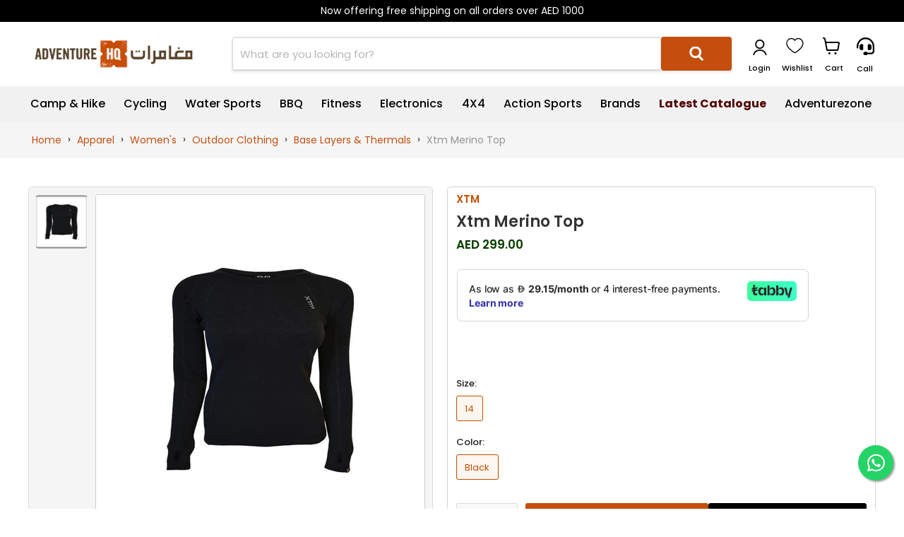

--- FILE ---
content_type: text/html; charset=utf-8
request_url: https://adventurehq.ae/collections/all/products/xtm-merino-top-2?view=recently-viewed
body_size: 1407
content:




















  












<li
  class="productgrid--item  imagestyle--natural      productitem--emphasis  product-recently-viewed-card    show-actions--mobile"
  data-product-item
  data-product-quickshop-url="/products/xtm-merino-top-2"
  
    data-recently-viewed-card
  
>
  <div class="productitem" data-product-item-content>
    
    
    
    

    

    

    <div class="productitem__container">
      <div class="product-recently-viewed-card-time" data-product-handle="xtm-merino-top-2">
      <button
        class="product-recently-viewed-card-remove"
        aria-label="close"
        data-remove-recently-viewed
      >
        


                                                                      <svg class="icon-remove "    aria-hidden="true"    focusable="false"    role="presentation"    xmlns="http://www.w3.org/2000/svg" width="10" height="10" viewBox="0 0 10 10" xmlns="http://www.w3.org/2000/svg">      <path fill="currentColor" d="M6.08785659,5 L9.77469752,1.31315906 L8.68684094,0.225302476 L5,3.91214341 L1.31315906,0.225302476 L0.225302476,1.31315906 L3.91214341,5 L0.225302476,8.68684094 L1.31315906,9.77469752 L5,6.08785659 L8.68684094,9.77469752 L9.77469752,8.68684094 L6.08785659,5 Z"></path>    </svg>                                          

      </button>
    </div>

      <div class=" productitem__image-container">
        <a
          class="productitem--image-link"
          href="/products/xtm-merino-top-2"
          tabindex="-1"
          data-product-page-link
        >
          <figure
            class="productitem--image"
            data-product-item-image
            
              style="--product-grid-item-image-aspect-ratio: 1.0;"
            
          >
            
              
                
              
                
              
                
              
                
              
                
              
                
              
                
              
                
              
                
              
                
              
                
              
                
              
                
              
                
              
                
              
                
              
                
              
                
              
                
              
                
              
                
              
                
              
                
              
                
              
                
              
                
              
                
              
                
              
                
              
                
              
                
              
                
              
                
              
                
              
                
              
                
              
                
              
            

      
            
              
              

  
    <noscript data-rimg-noscript>
      <img
        alt="ahq"
        
          src="//adventurehq.ae/cdn/shop/products/9990985272.1_512x512.jpg?v=1668402432"
        

        alt="Xtm Merino Top - Adventure HQ"
        data-rimg="noscript"
        srcset="//adventurehq.ae/cdn/shop/products/9990985272.1_512x512.jpg?v=1668402432 1x, //adventurehq.ae/cdn/shop/products/9990985272.1_998x998.jpg?v=1668402432 1.95x"
        
          class="productitem--image-primary"
        
        
        
      >
    </noscript>
  

  <img
    alt="ahq"
    
      src="//adventurehq.ae/cdn/shop/products/9990985272.1_512x512.jpg?v=1668402432"
    
    alt="Xtm Merino Top - Adventure HQ"

    
      data-rimg="lazy"
      data-rimg-scale="1"
      data-rimg-template="//adventurehq.ae/cdn/shop/products/9990985272.1_{size}.jpg?v=1668402432"
      data-rimg-max="1000x1000"
      data-rimg-crop="false"
      
      srcset="data:image/svg+xml;utf8,<svg%20xmlns='http://www.w3.org/2000/svg'%20width='512'%20height='512'></svg>"
    

    
      class="productitem--image-primary"
    
    
    
  >



  <div data-rimg-canvas></div>


            

            


























          </figure>
        </a>
        <div
          class="wishlist-engine"
          data-product_id="4607047532623"
          data-variant_id="32155236433999"
          data-full_button="false"
          data-css="true"
        ></div>
        
        
        
          
        
          
        
          
        
          
        
          
        
          
        
          
        
          
        
          
        
          
        
          
        
          
        
          
        
          
        
          
        
          
        
          
        
          
        
          
        
          
        
          
        
          
        
          
        
          
        
       
               
          

          
          
              <div
                class="test 
                  productitem--action
                  quickshop-button
                  
              
            
                "
              >
                <button
                  class="productitem--action-trigger button-secondary"
                  data-quickshop-full
                  
                  
                  type="button"
                >
                  Quick View
                </button>
              </div>
           
    </div>

      

      <div class=" productitem--info">
        
        <h2 class="productitem--title">
          <a href="/products/xtm-merino-top-2" data-product-page-link>
            Xtm Merino Top
          </a>
        </h2>
        
 <div class="testfreaks-item" data-product-id="32155236433999"></div>
        

        
          





























<div class="price productitem__price ">
  
    <div
      class="price__compare-at visible"
      data-price-compare-container
    >

      
        <span class="money price__original" data-price-original></span>
      
    </div>


    
      
      <div class="000000000 price__compare-at--hidden" data-compare-price-range-hidden>
        
          <span class="visually-hidden">Original price</span>
          <span class="money price__compare-at--min" data-price-compare-min>
            AED 299.00
          </span>
          -
          <span class="visually-hidden">Original price</span>
          <span class="money price__compare-at--max" data-price-compare-max>
            AED 299.00
          </span>
        
      </div>
      <div class="price__compare-at--hidden" data-compare-price-hidden>
        <span class="visually-hidden">Original price</span>
        <span class="money price__compare-at--single" data-price-compare>
          AED 299.00
        </span>
      </div>
    
  

  <div class=" price__current price__current--emphasize " data-price-container>

    

    
      
      
      <span class="money" data-price>
        AED 299.00
      </span>
    
    
  </div>

  
    
    <div class="price__current--hidden" data-current-price-range-hidden>
      
        <span class="money price__current--min" data-price-min>AED 299.00</span>
        -
        <span class="money price__current--max" data-price-max>AED 299.00</span>
      
    </div>
    <div class="price__current--hidden" data-current-price-hidden>
      <span class="visually-hidden">Current price</span>
      <span class="money" data-price>
        AED 299.00
      </span>
    </div>
  

  
    
    
    
    

    <div
      class="
        productitem__unit-price
        hidden
      "
      data-unit-price
    >
      <span class="productitem__total-quantity" data-total-quantity></span> | <span class="productitem__unit-price--amount money" data-unit-price-amount></span> / <span class="productitem__unit-price--measure" data-unit-price-measure></span>
    </div>
  

  
</div>


        

        
          
        

        

        
          

          
        

        
          <div class="112121212 productitem--description">
            <p>Exploit the benefits of XTM Merino effective thermal insulation and high-breathability and wear this versatile piece for adventures from winter thr...</p>

            
              <a
                href="/products/xtm-merino-top-2"
                class="productitem--link"
                data-product-page-link
              >
                View full details
              </a>
            
          </div>
        
      </div>

      
    </div>
  </div>

  
    <script type="application/json" data-quick-buy-settings>
      {
        "cart_redirection": true,
        "money_format": "AED {{amount}}"
      }
    </script>
  
</li>
  <div class="testfreaks-item" data-product-id="4607047532623"></div>


  


--- FILE ---
content_type: text/html; charset=utf-8
request_url: https://adventurehq.ae/variants/32155236433999/?section_id=surface-pick-up
body_size: 535
content:
<div id="shopify-section-surface-pick-up" class="shopify-section">



<template data-html="surface-pick-up-embed">
  
   
  
    <div class="surface-pick-up-embed surface-pick-up-embed--available">
      
        <svg class="surface-pick-up-embed__in-stock-icon surface-pick-up-embed__svg-placeholder" width="13" height="13" viewBox="0 0 13 13" fill="none" xmlns="http://www.w3.org/2000/svg" focusable="false" aria-hidden="true">
          <path d="M4.33346 10.5625L3.80311 11.0928L4.33344 11.6232L4.86379 11.0928L4.33346 10.5625ZM0.191824 7.48134L3.80311 11.0928L4.8638 10.0322L1.25251 6.4207L0.191824 7.48134ZM4.86379 11.0928L12.9888 2.96783L11.9281 1.90717L3.80313 10.0322L4.86379 11.0928Z"/>
        </svg>
      
  
      <div class="surface-pick-up-embed__location-info">
        
          <h3 class="surface-pick-up-embed__location-availability">Pickup available at <b>Time Square Center</b></h3>
          <small class="surface-pick-up-embed__location-pick-up-time">Usually ready in 2-4 days</small>
        
      </div>
  
      <button class="surface-pick-up-embed__modal-btn" type="button" aria-haspopup="dialog" data-surface-pick-up-embed-modal-btn>
        
          View store information
        
      </button>
    </div>
  
  
  
</template>


<template data-html="surface-pick-up-items">
  
  
<ul class="surface-pick-up-items" role="list">
      
        
        <li
          class="surface-pick-up-item surface-pick-up-item--available"
          data-surface-pick-up-item
        >
          <div class="surface-pick-up-item__header">
            <h3 class="surface-pick-up-item__pick-up-location">Time Square Center</h3>
            <p
              class="surface-pick-up-item__pick-up-distance"
            >
              <span
                data-distance
                data-latitude="25.0699544"
                data-longitude="55.1370806"
              >
              </span>
              <span
                data-distance-unit="metric"
              >km
</span>
            </p>
          </div>
        
          
            <svg class="surface-pick-up-item__in-stock-icon surface-pick-up-item__svg-placeholder" width="13" height="13" viewBox="0 0 13 13" fill="none" xmlns="http://www.w3.org/2000/svg" focusable=false aria-hidden=true>
              <path d="M4.33346 10.5625L3.80311 11.0928L4.33344 11.6232L4.86379 11.0928L4.33346 10.5625ZM0.191824 7.48134L3.80311 11.0928L4.8638 10.0322L1.25251 6.4207L0.191824 7.48134ZM4.86379 11.0928L12.9888 2.96783L11.9281 1.90717L3.80313 10.0322L4.86379 11.0928Z"/>
            </svg>
          
        
          <div class="surface-pick-up-item__availability">
            
              
              Pickup available, usually ready in 2-4 days
            
          </div>
        
          <address class="surface-pick-up-item__address-info">
            <p>Sheikh Zayed Road<br>Dubai DU<br>United Arab Emirates</p>
</address>
        </li>
        

      
    </ul>
  
</template>

</div>

--- FILE ---
content_type: text/html; charset=utf-8
request_url: https://www.google.com/recaptcha/enterprise/anchor?ar=1&k=6LdEwsYnAAAAAL9T92sOraT4CDI-QIVuDYAGwdOy&co=aHR0cHM6Ly9hZHZlbnR1cmVocS5hZTo0NDM.&hl=en&v=PoyoqOPhxBO7pBk68S4YbpHZ&size=invisible&anchor-ms=20000&execute-ms=30000&cb=yuf67uk1977e
body_size: 48863
content:
<!DOCTYPE HTML><html dir="ltr" lang="en"><head><meta http-equiv="Content-Type" content="text/html; charset=UTF-8">
<meta http-equiv="X-UA-Compatible" content="IE=edge">
<title>reCAPTCHA</title>
<style type="text/css">
/* cyrillic-ext */
@font-face {
  font-family: 'Roboto';
  font-style: normal;
  font-weight: 400;
  font-stretch: 100%;
  src: url(//fonts.gstatic.com/s/roboto/v48/KFO7CnqEu92Fr1ME7kSn66aGLdTylUAMa3GUBHMdazTgWw.woff2) format('woff2');
  unicode-range: U+0460-052F, U+1C80-1C8A, U+20B4, U+2DE0-2DFF, U+A640-A69F, U+FE2E-FE2F;
}
/* cyrillic */
@font-face {
  font-family: 'Roboto';
  font-style: normal;
  font-weight: 400;
  font-stretch: 100%;
  src: url(//fonts.gstatic.com/s/roboto/v48/KFO7CnqEu92Fr1ME7kSn66aGLdTylUAMa3iUBHMdazTgWw.woff2) format('woff2');
  unicode-range: U+0301, U+0400-045F, U+0490-0491, U+04B0-04B1, U+2116;
}
/* greek-ext */
@font-face {
  font-family: 'Roboto';
  font-style: normal;
  font-weight: 400;
  font-stretch: 100%;
  src: url(//fonts.gstatic.com/s/roboto/v48/KFO7CnqEu92Fr1ME7kSn66aGLdTylUAMa3CUBHMdazTgWw.woff2) format('woff2');
  unicode-range: U+1F00-1FFF;
}
/* greek */
@font-face {
  font-family: 'Roboto';
  font-style: normal;
  font-weight: 400;
  font-stretch: 100%;
  src: url(//fonts.gstatic.com/s/roboto/v48/KFO7CnqEu92Fr1ME7kSn66aGLdTylUAMa3-UBHMdazTgWw.woff2) format('woff2');
  unicode-range: U+0370-0377, U+037A-037F, U+0384-038A, U+038C, U+038E-03A1, U+03A3-03FF;
}
/* math */
@font-face {
  font-family: 'Roboto';
  font-style: normal;
  font-weight: 400;
  font-stretch: 100%;
  src: url(//fonts.gstatic.com/s/roboto/v48/KFO7CnqEu92Fr1ME7kSn66aGLdTylUAMawCUBHMdazTgWw.woff2) format('woff2');
  unicode-range: U+0302-0303, U+0305, U+0307-0308, U+0310, U+0312, U+0315, U+031A, U+0326-0327, U+032C, U+032F-0330, U+0332-0333, U+0338, U+033A, U+0346, U+034D, U+0391-03A1, U+03A3-03A9, U+03B1-03C9, U+03D1, U+03D5-03D6, U+03F0-03F1, U+03F4-03F5, U+2016-2017, U+2034-2038, U+203C, U+2040, U+2043, U+2047, U+2050, U+2057, U+205F, U+2070-2071, U+2074-208E, U+2090-209C, U+20D0-20DC, U+20E1, U+20E5-20EF, U+2100-2112, U+2114-2115, U+2117-2121, U+2123-214F, U+2190, U+2192, U+2194-21AE, U+21B0-21E5, U+21F1-21F2, U+21F4-2211, U+2213-2214, U+2216-22FF, U+2308-230B, U+2310, U+2319, U+231C-2321, U+2336-237A, U+237C, U+2395, U+239B-23B7, U+23D0, U+23DC-23E1, U+2474-2475, U+25AF, U+25B3, U+25B7, U+25BD, U+25C1, U+25CA, U+25CC, U+25FB, U+266D-266F, U+27C0-27FF, U+2900-2AFF, U+2B0E-2B11, U+2B30-2B4C, U+2BFE, U+3030, U+FF5B, U+FF5D, U+1D400-1D7FF, U+1EE00-1EEFF;
}
/* symbols */
@font-face {
  font-family: 'Roboto';
  font-style: normal;
  font-weight: 400;
  font-stretch: 100%;
  src: url(//fonts.gstatic.com/s/roboto/v48/KFO7CnqEu92Fr1ME7kSn66aGLdTylUAMaxKUBHMdazTgWw.woff2) format('woff2');
  unicode-range: U+0001-000C, U+000E-001F, U+007F-009F, U+20DD-20E0, U+20E2-20E4, U+2150-218F, U+2190, U+2192, U+2194-2199, U+21AF, U+21E6-21F0, U+21F3, U+2218-2219, U+2299, U+22C4-22C6, U+2300-243F, U+2440-244A, U+2460-24FF, U+25A0-27BF, U+2800-28FF, U+2921-2922, U+2981, U+29BF, U+29EB, U+2B00-2BFF, U+4DC0-4DFF, U+FFF9-FFFB, U+10140-1018E, U+10190-1019C, U+101A0, U+101D0-101FD, U+102E0-102FB, U+10E60-10E7E, U+1D2C0-1D2D3, U+1D2E0-1D37F, U+1F000-1F0FF, U+1F100-1F1AD, U+1F1E6-1F1FF, U+1F30D-1F30F, U+1F315, U+1F31C, U+1F31E, U+1F320-1F32C, U+1F336, U+1F378, U+1F37D, U+1F382, U+1F393-1F39F, U+1F3A7-1F3A8, U+1F3AC-1F3AF, U+1F3C2, U+1F3C4-1F3C6, U+1F3CA-1F3CE, U+1F3D4-1F3E0, U+1F3ED, U+1F3F1-1F3F3, U+1F3F5-1F3F7, U+1F408, U+1F415, U+1F41F, U+1F426, U+1F43F, U+1F441-1F442, U+1F444, U+1F446-1F449, U+1F44C-1F44E, U+1F453, U+1F46A, U+1F47D, U+1F4A3, U+1F4B0, U+1F4B3, U+1F4B9, U+1F4BB, U+1F4BF, U+1F4C8-1F4CB, U+1F4D6, U+1F4DA, U+1F4DF, U+1F4E3-1F4E6, U+1F4EA-1F4ED, U+1F4F7, U+1F4F9-1F4FB, U+1F4FD-1F4FE, U+1F503, U+1F507-1F50B, U+1F50D, U+1F512-1F513, U+1F53E-1F54A, U+1F54F-1F5FA, U+1F610, U+1F650-1F67F, U+1F687, U+1F68D, U+1F691, U+1F694, U+1F698, U+1F6AD, U+1F6B2, U+1F6B9-1F6BA, U+1F6BC, U+1F6C6-1F6CF, U+1F6D3-1F6D7, U+1F6E0-1F6EA, U+1F6F0-1F6F3, U+1F6F7-1F6FC, U+1F700-1F7FF, U+1F800-1F80B, U+1F810-1F847, U+1F850-1F859, U+1F860-1F887, U+1F890-1F8AD, U+1F8B0-1F8BB, U+1F8C0-1F8C1, U+1F900-1F90B, U+1F93B, U+1F946, U+1F984, U+1F996, U+1F9E9, U+1FA00-1FA6F, U+1FA70-1FA7C, U+1FA80-1FA89, U+1FA8F-1FAC6, U+1FACE-1FADC, U+1FADF-1FAE9, U+1FAF0-1FAF8, U+1FB00-1FBFF;
}
/* vietnamese */
@font-face {
  font-family: 'Roboto';
  font-style: normal;
  font-weight: 400;
  font-stretch: 100%;
  src: url(//fonts.gstatic.com/s/roboto/v48/KFO7CnqEu92Fr1ME7kSn66aGLdTylUAMa3OUBHMdazTgWw.woff2) format('woff2');
  unicode-range: U+0102-0103, U+0110-0111, U+0128-0129, U+0168-0169, U+01A0-01A1, U+01AF-01B0, U+0300-0301, U+0303-0304, U+0308-0309, U+0323, U+0329, U+1EA0-1EF9, U+20AB;
}
/* latin-ext */
@font-face {
  font-family: 'Roboto';
  font-style: normal;
  font-weight: 400;
  font-stretch: 100%;
  src: url(//fonts.gstatic.com/s/roboto/v48/KFO7CnqEu92Fr1ME7kSn66aGLdTylUAMa3KUBHMdazTgWw.woff2) format('woff2');
  unicode-range: U+0100-02BA, U+02BD-02C5, U+02C7-02CC, U+02CE-02D7, U+02DD-02FF, U+0304, U+0308, U+0329, U+1D00-1DBF, U+1E00-1E9F, U+1EF2-1EFF, U+2020, U+20A0-20AB, U+20AD-20C0, U+2113, U+2C60-2C7F, U+A720-A7FF;
}
/* latin */
@font-face {
  font-family: 'Roboto';
  font-style: normal;
  font-weight: 400;
  font-stretch: 100%;
  src: url(//fonts.gstatic.com/s/roboto/v48/KFO7CnqEu92Fr1ME7kSn66aGLdTylUAMa3yUBHMdazQ.woff2) format('woff2');
  unicode-range: U+0000-00FF, U+0131, U+0152-0153, U+02BB-02BC, U+02C6, U+02DA, U+02DC, U+0304, U+0308, U+0329, U+2000-206F, U+20AC, U+2122, U+2191, U+2193, U+2212, U+2215, U+FEFF, U+FFFD;
}
/* cyrillic-ext */
@font-face {
  font-family: 'Roboto';
  font-style: normal;
  font-weight: 500;
  font-stretch: 100%;
  src: url(//fonts.gstatic.com/s/roboto/v48/KFO7CnqEu92Fr1ME7kSn66aGLdTylUAMa3GUBHMdazTgWw.woff2) format('woff2');
  unicode-range: U+0460-052F, U+1C80-1C8A, U+20B4, U+2DE0-2DFF, U+A640-A69F, U+FE2E-FE2F;
}
/* cyrillic */
@font-face {
  font-family: 'Roboto';
  font-style: normal;
  font-weight: 500;
  font-stretch: 100%;
  src: url(//fonts.gstatic.com/s/roboto/v48/KFO7CnqEu92Fr1ME7kSn66aGLdTylUAMa3iUBHMdazTgWw.woff2) format('woff2');
  unicode-range: U+0301, U+0400-045F, U+0490-0491, U+04B0-04B1, U+2116;
}
/* greek-ext */
@font-face {
  font-family: 'Roboto';
  font-style: normal;
  font-weight: 500;
  font-stretch: 100%;
  src: url(//fonts.gstatic.com/s/roboto/v48/KFO7CnqEu92Fr1ME7kSn66aGLdTylUAMa3CUBHMdazTgWw.woff2) format('woff2');
  unicode-range: U+1F00-1FFF;
}
/* greek */
@font-face {
  font-family: 'Roboto';
  font-style: normal;
  font-weight: 500;
  font-stretch: 100%;
  src: url(//fonts.gstatic.com/s/roboto/v48/KFO7CnqEu92Fr1ME7kSn66aGLdTylUAMa3-UBHMdazTgWw.woff2) format('woff2');
  unicode-range: U+0370-0377, U+037A-037F, U+0384-038A, U+038C, U+038E-03A1, U+03A3-03FF;
}
/* math */
@font-face {
  font-family: 'Roboto';
  font-style: normal;
  font-weight: 500;
  font-stretch: 100%;
  src: url(//fonts.gstatic.com/s/roboto/v48/KFO7CnqEu92Fr1ME7kSn66aGLdTylUAMawCUBHMdazTgWw.woff2) format('woff2');
  unicode-range: U+0302-0303, U+0305, U+0307-0308, U+0310, U+0312, U+0315, U+031A, U+0326-0327, U+032C, U+032F-0330, U+0332-0333, U+0338, U+033A, U+0346, U+034D, U+0391-03A1, U+03A3-03A9, U+03B1-03C9, U+03D1, U+03D5-03D6, U+03F0-03F1, U+03F4-03F5, U+2016-2017, U+2034-2038, U+203C, U+2040, U+2043, U+2047, U+2050, U+2057, U+205F, U+2070-2071, U+2074-208E, U+2090-209C, U+20D0-20DC, U+20E1, U+20E5-20EF, U+2100-2112, U+2114-2115, U+2117-2121, U+2123-214F, U+2190, U+2192, U+2194-21AE, U+21B0-21E5, U+21F1-21F2, U+21F4-2211, U+2213-2214, U+2216-22FF, U+2308-230B, U+2310, U+2319, U+231C-2321, U+2336-237A, U+237C, U+2395, U+239B-23B7, U+23D0, U+23DC-23E1, U+2474-2475, U+25AF, U+25B3, U+25B7, U+25BD, U+25C1, U+25CA, U+25CC, U+25FB, U+266D-266F, U+27C0-27FF, U+2900-2AFF, U+2B0E-2B11, U+2B30-2B4C, U+2BFE, U+3030, U+FF5B, U+FF5D, U+1D400-1D7FF, U+1EE00-1EEFF;
}
/* symbols */
@font-face {
  font-family: 'Roboto';
  font-style: normal;
  font-weight: 500;
  font-stretch: 100%;
  src: url(//fonts.gstatic.com/s/roboto/v48/KFO7CnqEu92Fr1ME7kSn66aGLdTylUAMaxKUBHMdazTgWw.woff2) format('woff2');
  unicode-range: U+0001-000C, U+000E-001F, U+007F-009F, U+20DD-20E0, U+20E2-20E4, U+2150-218F, U+2190, U+2192, U+2194-2199, U+21AF, U+21E6-21F0, U+21F3, U+2218-2219, U+2299, U+22C4-22C6, U+2300-243F, U+2440-244A, U+2460-24FF, U+25A0-27BF, U+2800-28FF, U+2921-2922, U+2981, U+29BF, U+29EB, U+2B00-2BFF, U+4DC0-4DFF, U+FFF9-FFFB, U+10140-1018E, U+10190-1019C, U+101A0, U+101D0-101FD, U+102E0-102FB, U+10E60-10E7E, U+1D2C0-1D2D3, U+1D2E0-1D37F, U+1F000-1F0FF, U+1F100-1F1AD, U+1F1E6-1F1FF, U+1F30D-1F30F, U+1F315, U+1F31C, U+1F31E, U+1F320-1F32C, U+1F336, U+1F378, U+1F37D, U+1F382, U+1F393-1F39F, U+1F3A7-1F3A8, U+1F3AC-1F3AF, U+1F3C2, U+1F3C4-1F3C6, U+1F3CA-1F3CE, U+1F3D4-1F3E0, U+1F3ED, U+1F3F1-1F3F3, U+1F3F5-1F3F7, U+1F408, U+1F415, U+1F41F, U+1F426, U+1F43F, U+1F441-1F442, U+1F444, U+1F446-1F449, U+1F44C-1F44E, U+1F453, U+1F46A, U+1F47D, U+1F4A3, U+1F4B0, U+1F4B3, U+1F4B9, U+1F4BB, U+1F4BF, U+1F4C8-1F4CB, U+1F4D6, U+1F4DA, U+1F4DF, U+1F4E3-1F4E6, U+1F4EA-1F4ED, U+1F4F7, U+1F4F9-1F4FB, U+1F4FD-1F4FE, U+1F503, U+1F507-1F50B, U+1F50D, U+1F512-1F513, U+1F53E-1F54A, U+1F54F-1F5FA, U+1F610, U+1F650-1F67F, U+1F687, U+1F68D, U+1F691, U+1F694, U+1F698, U+1F6AD, U+1F6B2, U+1F6B9-1F6BA, U+1F6BC, U+1F6C6-1F6CF, U+1F6D3-1F6D7, U+1F6E0-1F6EA, U+1F6F0-1F6F3, U+1F6F7-1F6FC, U+1F700-1F7FF, U+1F800-1F80B, U+1F810-1F847, U+1F850-1F859, U+1F860-1F887, U+1F890-1F8AD, U+1F8B0-1F8BB, U+1F8C0-1F8C1, U+1F900-1F90B, U+1F93B, U+1F946, U+1F984, U+1F996, U+1F9E9, U+1FA00-1FA6F, U+1FA70-1FA7C, U+1FA80-1FA89, U+1FA8F-1FAC6, U+1FACE-1FADC, U+1FADF-1FAE9, U+1FAF0-1FAF8, U+1FB00-1FBFF;
}
/* vietnamese */
@font-face {
  font-family: 'Roboto';
  font-style: normal;
  font-weight: 500;
  font-stretch: 100%;
  src: url(//fonts.gstatic.com/s/roboto/v48/KFO7CnqEu92Fr1ME7kSn66aGLdTylUAMa3OUBHMdazTgWw.woff2) format('woff2');
  unicode-range: U+0102-0103, U+0110-0111, U+0128-0129, U+0168-0169, U+01A0-01A1, U+01AF-01B0, U+0300-0301, U+0303-0304, U+0308-0309, U+0323, U+0329, U+1EA0-1EF9, U+20AB;
}
/* latin-ext */
@font-face {
  font-family: 'Roboto';
  font-style: normal;
  font-weight: 500;
  font-stretch: 100%;
  src: url(//fonts.gstatic.com/s/roboto/v48/KFO7CnqEu92Fr1ME7kSn66aGLdTylUAMa3KUBHMdazTgWw.woff2) format('woff2');
  unicode-range: U+0100-02BA, U+02BD-02C5, U+02C7-02CC, U+02CE-02D7, U+02DD-02FF, U+0304, U+0308, U+0329, U+1D00-1DBF, U+1E00-1E9F, U+1EF2-1EFF, U+2020, U+20A0-20AB, U+20AD-20C0, U+2113, U+2C60-2C7F, U+A720-A7FF;
}
/* latin */
@font-face {
  font-family: 'Roboto';
  font-style: normal;
  font-weight: 500;
  font-stretch: 100%;
  src: url(//fonts.gstatic.com/s/roboto/v48/KFO7CnqEu92Fr1ME7kSn66aGLdTylUAMa3yUBHMdazQ.woff2) format('woff2');
  unicode-range: U+0000-00FF, U+0131, U+0152-0153, U+02BB-02BC, U+02C6, U+02DA, U+02DC, U+0304, U+0308, U+0329, U+2000-206F, U+20AC, U+2122, U+2191, U+2193, U+2212, U+2215, U+FEFF, U+FFFD;
}
/* cyrillic-ext */
@font-face {
  font-family: 'Roboto';
  font-style: normal;
  font-weight: 900;
  font-stretch: 100%;
  src: url(//fonts.gstatic.com/s/roboto/v48/KFO7CnqEu92Fr1ME7kSn66aGLdTylUAMa3GUBHMdazTgWw.woff2) format('woff2');
  unicode-range: U+0460-052F, U+1C80-1C8A, U+20B4, U+2DE0-2DFF, U+A640-A69F, U+FE2E-FE2F;
}
/* cyrillic */
@font-face {
  font-family: 'Roboto';
  font-style: normal;
  font-weight: 900;
  font-stretch: 100%;
  src: url(//fonts.gstatic.com/s/roboto/v48/KFO7CnqEu92Fr1ME7kSn66aGLdTylUAMa3iUBHMdazTgWw.woff2) format('woff2');
  unicode-range: U+0301, U+0400-045F, U+0490-0491, U+04B0-04B1, U+2116;
}
/* greek-ext */
@font-face {
  font-family: 'Roboto';
  font-style: normal;
  font-weight: 900;
  font-stretch: 100%;
  src: url(//fonts.gstatic.com/s/roboto/v48/KFO7CnqEu92Fr1ME7kSn66aGLdTylUAMa3CUBHMdazTgWw.woff2) format('woff2');
  unicode-range: U+1F00-1FFF;
}
/* greek */
@font-face {
  font-family: 'Roboto';
  font-style: normal;
  font-weight: 900;
  font-stretch: 100%;
  src: url(//fonts.gstatic.com/s/roboto/v48/KFO7CnqEu92Fr1ME7kSn66aGLdTylUAMa3-UBHMdazTgWw.woff2) format('woff2');
  unicode-range: U+0370-0377, U+037A-037F, U+0384-038A, U+038C, U+038E-03A1, U+03A3-03FF;
}
/* math */
@font-face {
  font-family: 'Roboto';
  font-style: normal;
  font-weight: 900;
  font-stretch: 100%;
  src: url(//fonts.gstatic.com/s/roboto/v48/KFO7CnqEu92Fr1ME7kSn66aGLdTylUAMawCUBHMdazTgWw.woff2) format('woff2');
  unicode-range: U+0302-0303, U+0305, U+0307-0308, U+0310, U+0312, U+0315, U+031A, U+0326-0327, U+032C, U+032F-0330, U+0332-0333, U+0338, U+033A, U+0346, U+034D, U+0391-03A1, U+03A3-03A9, U+03B1-03C9, U+03D1, U+03D5-03D6, U+03F0-03F1, U+03F4-03F5, U+2016-2017, U+2034-2038, U+203C, U+2040, U+2043, U+2047, U+2050, U+2057, U+205F, U+2070-2071, U+2074-208E, U+2090-209C, U+20D0-20DC, U+20E1, U+20E5-20EF, U+2100-2112, U+2114-2115, U+2117-2121, U+2123-214F, U+2190, U+2192, U+2194-21AE, U+21B0-21E5, U+21F1-21F2, U+21F4-2211, U+2213-2214, U+2216-22FF, U+2308-230B, U+2310, U+2319, U+231C-2321, U+2336-237A, U+237C, U+2395, U+239B-23B7, U+23D0, U+23DC-23E1, U+2474-2475, U+25AF, U+25B3, U+25B7, U+25BD, U+25C1, U+25CA, U+25CC, U+25FB, U+266D-266F, U+27C0-27FF, U+2900-2AFF, U+2B0E-2B11, U+2B30-2B4C, U+2BFE, U+3030, U+FF5B, U+FF5D, U+1D400-1D7FF, U+1EE00-1EEFF;
}
/* symbols */
@font-face {
  font-family: 'Roboto';
  font-style: normal;
  font-weight: 900;
  font-stretch: 100%;
  src: url(//fonts.gstatic.com/s/roboto/v48/KFO7CnqEu92Fr1ME7kSn66aGLdTylUAMaxKUBHMdazTgWw.woff2) format('woff2');
  unicode-range: U+0001-000C, U+000E-001F, U+007F-009F, U+20DD-20E0, U+20E2-20E4, U+2150-218F, U+2190, U+2192, U+2194-2199, U+21AF, U+21E6-21F0, U+21F3, U+2218-2219, U+2299, U+22C4-22C6, U+2300-243F, U+2440-244A, U+2460-24FF, U+25A0-27BF, U+2800-28FF, U+2921-2922, U+2981, U+29BF, U+29EB, U+2B00-2BFF, U+4DC0-4DFF, U+FFF9-FFFB, U+10140-1018E, U+10190-1019C, U+101A0, U+101D0-101FD, U+102E0-102FB, U+10E60-10E7E, U+1D2C0-1D2D3, U+1D2E0-1D37F, U+1F000-1F0FF, U+1F100-1F1AD, U+1F1E6-1F1FF, U+1F30D-1F30F, U+1F315, U+1F31C, U+1F31E, U+1F320-1F32C, U+1F336, U+1F378, U+1F37D, U+1F382, U+1F393-1F39F, U+1F3A7-1F3A8, U+1F3AC-1F3AF, U+1F3C2, U+1F3C4-1F3C6, U+1F3CA-1F3CE, U+1F3D4-1F3E0, U+1F3ED, U+1F3F1-1F3F3, U+1F3F5-1F3F7, U+1F408, U+1F415, U+1F41F, U+1F426, U+1F43F, U+1F441-1F442, U+1F444, U+1F446-1F449, U+1F44C-1F44E, U+1F453, U+1F46A, U+1F47D, U+1F4A3, U+1F4B0, U+1F4B3, U+1F4B9, U+1F4BB, U+1F4BF, U+1F4C8-1F4CB, U+1F4D6, U+1F4DA, U+1F4DF, U+1F4E3-1F4E6, U+1F4EA-1F4ED, U+1F4F7, U+1F4F9-1F4FB, U+1F4FD-1F4FE, U+1F503, U+1F507-1F50B, U+1F50D, U+1F512-1F513, U+1F53E-1F54A, U+1F54F-1F5FA, U+1F610, U+1F650-1F67F, U+1F687, U+1F68D, U+1F691, U+1F694, U+1F698, U+1F6AD, U+1F6B2, U+1F6B9-1F6BA, U+1F6BC, U+1F6C6-1F6CF, U+1F6D3-1F6D7, U+1F6E0-1F6EA, U+1F6F0-1F6F3, U+1F6F7-1F6FC, U+1F700-1F7FF, U+1F800-1F80B, U+1F810-1F847, U+1F850-1F859, U+1F860-1F887, U+1F890-1F8AD, U+1F8B0-1F8BB, U+1F8C0-1F8C1, U+1F900-1F90B, U+1F93B, U+1F946, U+1F984, U+1F996, U+1F9E9, U+1FA00-1FA6F, U+1FA70-1FA7C, U+1FA80-1FA89, U+1FA8F-1FAC6, U+1FACE-1FADC, U+1FADF-1FAE9, U+1FAF0-1FAF8, U+1FB00-1FBFF;
}
/* vietnamese */
@font-face {
  font-family: 'Roboto';
  font-style: normal;
  font-weight: 900;
  font-stretch: 100%;
  src: url(//fonts.gstatic.com/s/roboto/v48/KFO7CnqEu92Fr1ME7kSn66aGLdTylUAMa3OUBHMdazTgWw.woff2) format('woff2');
  unicode-range: U+0102-0103, U+0110-0111, U+0128-0129, U+0168-0169, U+01A0-01A1, U+01AF-01B0, U+0300-0301, U+0303-0304, U+0308-0309, U+0323, U+0329, U+1EA0-1EF9, U+20AB;
}
/* latin-ext */
@font-face {
  font-family: 'Roboto';
  font-style: normal;
  font-weight: 900;
  font-stretch: 100%;
  src: url(//fonts.gstatic.com/s/roboto/v48/KFO7CnqEu92Fr1ME7kSn66aGLdTylUAMa3KUBHMdazTgWw.woff2) format('woff2');
  unicode-range: U+0100-02BA, U+02BD-02C5, U+02C7-02CC, U+02CE-02D7, U+02DD-02FF, U+0304, U+0308, U+0329, U+1D00-1DBF, U+1E00-1E9F, U+1EF2-1EFF, U+2020, U+20A0-20AB, U+20AD-20C0, U+2113, U+2C60-2C7F, U+A720-A7FF;
}
/* latin */
@font-face {
  font-family: 'Roboto';
  font-style: normal;
  font-weight: 900;
  font-stretch: 100%;
  src: url(//fonts.gstatic.com/s/roboto/v48/KFO7CnqEu92Fr1ME7kSn66aGLdTylUAMa3yUBHMdazQ.woff2) format('woff2');
  unicode-range: U+0000-00FF, U+0131, U+0152-0153, U+02BB-02BC, U+02C6, U+02DA, U+02DC, U+0304, U+0308, U+0329, U+2000-206F, U+20AC, U+2122, U+2191, U+2193, U+2212, U+2215, U+FEFF, U+FFFD;
}

</style>
<link rel="stylesheet" type="text/css" href="https://www.gstatic.com/recaptcha/releases/PoyoqOPhxBO7pBk68S4YbpHZ/styles__ltr.css">
<script nonce="qjedt-EHjdfOi21GCfTzjQ" type="text/javascript">window['__recaptcha_api'] = 'https://www.google.com/recaptcha/enterprise/';</script>
<script type="text/javascript" src="https://www.gstatic.com/recaptcha/releases/PoyoqOPhxBO7pBk68S4YbpHZ/recaptcha__en.js" nonce="qjedt-EHjdfOi21GCfTzjQ">
      
    </script></head>
<body><div id="rc-anchor-alert" class="rc-anchor-alert"></div>
<input type="hidden" id="recaptcha-token" value="[base64]">
<script type="text/javascript" nonce="qjedt-EHjdfOi21GCfTzjQ">
      recaptcha.anchor.Main.init("[\x22ainput\x22,[\x22bgdata\x22,\x22\x22,\[base64]/[base64]/[base64]/[base64]/[base64]/UltsKytdPUU6KEU8MjA0OD9SW2wrK109RT4+NnwxOTI6KChFJjY0NTEyKT09NTUyOTYmJk0rMTxjLmxlbmd0aCYmKGMuY2hhckNvZGVBdChNKzEpJjY0NTEyKT09NTYzMjA/[base64]/[base64]/[base64]/[base64]/[base64]/[base64]/[base64]\x22,\[base64]\\u003d\x22,\[base64]/DjT0Fw5IHOsK/[base64]/bCrDo1EQGsOmRiXDhsOHWsKdSVgpPcOcAMO9w4fDmD3DpcOAwqYlw7RFPEpnw4fCsCQIfcOLwr0bwpzCkcKUNVsvw4jDiBh9wr/DmzJqL1HCjW/DssOOcltcw5HDhsOuw7UZwq7Dq27ColDCv3DDtkY3LQTCo8K0w793FsOaPSxtw54rw5kxwqDDmSEqRcOow6PDusKcwpjDu8K1HMK6HcOWAsOXRMKINMKBw7/Cr8OpSMK2b3dbw4nCjsKzRcOySMOkcAnDmCPCicOOwqzDo8OGFA4Kw4nDnsORwptJw6PCncK/woTDrMKhDnjDom7CmkvDl1LCkcKcMT/DsCsuUMO2w687FsKeZ8OTw5s4w7zClWPDqDMRw5HCq8Omw6YyXsKTFxQwH8KWFwbDrgrDtsOqXhceUsKobgIqwr1mc2nDt38zMGjCpcOswrIpY1rCj2zDmlLDuiATw7hWw5/Cg8KNw5jCv8KZw4TDiX/Ct8KWUmXCj8OID8KBw5g7H8KCQsOjw4gmw7EjKD3CjjzDvGcRW8OcL07Cvj7Dn2sKKABaw7IAw5FMwqQZw6PDlHTDoMKlw5I7LcKmC3rCpDcCwprDiMO/cEBvNMOjAsOdHVjDgsK9IBpxw7sREMK5QsKHEG9nEsOJw6jDrkdhwrMRw7vCuk/[base64]/Cp8O7LsO7UsOkIsOPQMOPGcK2woAKwol5fUPDhl5DbG/DiyvDrgdRwo8yUXBsXTMPOQzCrMKxb8OXGMK1w4DDvGXCixfDrsKVw4PDui9ow6zCrMK4w4wQFMOdYMO5wq7CrW3CqQ/[base64]/DtTTDqGEqwrA9CsOSdMOQw4DDkxHDiBDDhzjDvCxdLXM2wp0Zwq3CigEdYMOnA8OIw6N1UQ0KwogjflDDlQ/[base64]/CnSlAFcK/[base64]/w5Nrwo0/wrLCvXhpOMODw6deBsO/wonDrjQZw73Dik7CicKEQn7CksOHFhQWw4xYw6tQw7JHV8Ktd8OZJX/CocO5T8KPXilFfcOrwqoHw69aNMOHbHo0wr7Di2IqHMKKL1vDj0vDoMKZw67ClHdZesKtEcK7FjTDh8OQEArClMOtakLCssK9RjrDiMKjAy/[base64]/DnmA2woDCtMK4w5tdwrrCsMKHw589C8OywrjDmGJFcsKiGsOdLTsWw4RkXRnDscKYOcOMwqE/McOQQHnCnhfCoMOmwozCkcOiwo90JsKOUsKmwo7CqcKxw7NkwoLDkBjCrcK7wq4iUDxgERUVwqvCjsKDd8OiVsKqHRzChDjDuMKmw5hWwow4S8KvXQlqwrrCkcKRSitMVS/DlsKdLHLDsXZjW8OfJ8KFcyUiwpfDjMOHw6rDohhfeMOEw5zDncOOwrpSwo9Pw5tVw6fDlMOJW8O7ZcOOw78Ywpk0LcOsC3QvwovDqT0ow5bCkx4lwrbDhF7ClmwSw5PCgsKiwqZxPnXDmMOHwqEBa8OWWsKjwpMyNcOYF1cjbC/DmsKTU8OHPcO5Lz1eUMO6bsK/Qk9tbC7DrsOsw4lRRcOhbnULQyhIwr/CtcOhcDjDhDnDmD/DhBPCvcKqwqsVLMOPw4PCijXCh8OPSgTDu3E7XAgTZcKkcsKlRTvDuQkJw54qMADDqsKaw7zCi8KyAQIbw5nDtW9hTC/Cv8Okwr7Cr8Okw6HDhsKKw5rDnMOIwplcS1XCtsKxH2AkB8OMw6gfw7/[base64]/DnMKrw7HCjMOPL8OUwo/DjMKMwptTfcKQVC1yw5PCu8Ohwp3CtEkBIzkBBsOqLFrCl8OQRGXDjMOpwrLDpMK9wpvCj8OfbsKtw5rDosOlNMOoY8KPwopSUlfCuD8RacKiw5PClsKxW8OhAcO5w6MNFX/CpTLDmB0fKytfZAFOMUc7wq0yw5UxwonCjMKXLsKzw5bDkhpCP2kDd8OGcj7DicKow67CvsKaS2XCrMOQFn/DhMKqK1jDnzpOwqrCqls+wpnDqRpBJArDjcOwN0cXVHIgwo3DgR19VR8UwqdjDsOFwrUzXcKmwq8/w5l7AsO7wqPCpl0HwrvCtzXCgMOYK2zDq8K4Y8KVXsKdwp7DucKJKGA5w63DgwtQFMKJwrIpYTXDlxgOw4BBY1RNw7nDnVpZwq/[base64]/A18hw6PDoh3Dj8KNV8KpScOlahLCmHdBJsKRaMONNx7CmsOmw6tsCFLDm0oQa8Kyw4PDqcK9F8OFE8OCM8Otw47CmxPCoyHDg8KtK8Ksw5N/w4DDhgBuLlfDuQjCrUlOVUhQwoXDhVzCgsOdLiDCmMK6XsKcdMKAcX/Ch8KOwqfDssK2IRfCpk/DuGc6w5PCg8K+woHCqcKVw7IvWjjDucOhwoZrbcKRw7rDsVzCvcOtwqTDhWN8a8OPwpAbKcKLwpHCrFxGC0/DkWMSw5zDlMK7w7wAUDLCuwNaw4rCvH8lelrDpEVXTsOwwo11D8OUQxB0w7PClsKYw7vDpcOEw5zDvkrDu8OkwprCv07DmcOQw4fCoMKBw74GFR3DncKSw5HDrMOCPjM2HmLDu8Ocw5QGX8KyYMKvw5B7UcKbw7FawqHCtMO/w5/DocKdw4nCiGHCiQ3Cs1/DnsOeWMKOKsOCe8O0wovDv8O5KFDChUJrwpg7wpIEw5HCoMKawqVXwpbClygFVkM3wo0Vw6fDmj7ClWtWwpDCuCNSJU/Dnm1QwrnCtD7DgsOKQGRHFsO6w7XCtMKdw5ctC8Kpw4nCvh7CuQDDhFA+w7lqcX0lw5xwwqEFw5xwRcKbQwTDpsO8dA/Dsm3ClkDDkMOjUCoRw4HCnsOSeCfDnMKkZMKuwqEMScOiwr4sWncgBQNYw5LCm8OjLMO6w5vDk8O3IsOcw4prcMOREkfDvnnDvG/CqsKowr7CvjAbwo18N8KSB8KqDcKeJ8OJQmjDnsO0wpEdLEjCtR84w7PClzFZw5xtXVRpw50Gw51kw5DCkMKBYcKuCT8Jw64LL8KJwoTCsMONQErCmD4Yw5QXw6HDmcKcFnLDqMK/[base64]/DjMOcC8K9CcKHNVTCicOtwrrDi3UrMQHDjsKTDsOawoB7Hg7DoRl4wofDgGvCtWPDusKJasOsaAXChDrCuQnDqMOww4jCq8OBwpvDqiQXwq3DoMKGf8Obw49VRMKecsKww5M6AcKdwrx/[base64]/ZC/CjWLDmsO0IsKtJUDCnMOhwrjDjMOye0TDnkcSwpoxw4bCmENywpExRVzDuMKPH8OfwqXCiDQIwqkiOGbCrSnCtAZfPMO+cy/DkybDr2HDuMO8Q8KiWRvDkcOwGzUDLsKJbn3Cm8KKSsO6QcOLwodhWCPDpMKNBsOMO8OHwozDjMKRwr7DmjfCm0ElJ8OFW0/DgMO6wrMEwobCgMKewofChR4iw7cewqfCm2nDhCVlNCdfNcOTw4fDkMOlJsKOasKpFMOTawFydDJSKsK7wot0fg3Di8K/wobCkyY9wq3ClQpAccKhGiTDrcKVwpLDtsO+XFxrHcKjLifCvw9ow5vCg8OXc8OJw4HDrwPCsTfDoGrDolrCtMOkwqPDlsKhw50mw77DiEzDucOiIAVTw74AwpbDj8O5wqDChMOXwqZnwp7DtsKQKFPCtj/ClFdjS8OzXcKHBGx+Ey3DlFsiwqMywrPCq1MNwpQqw45lHTbDo8KvwoLDusOVYcOlDcO+KEDDsnLCo1HChsKhEmLCkcK6CjNDwrnCmWvCs8KFw43DnS7Crj8gwrBwecObcnllwoYxeSbDn8Kpw4Nvwo83cH/CqlBmw4x3woPDgFvCo8KwwpxqdjzDrSLDusO/NMK6wqdww5lKZMOPwr/DlQ3DrVjDv8OHVMKeS2/DqAorIMOJGAACw6XCgsO/SRnDhcKew4dZfyTDsMO3w5DClcOlw5hwHFPCjSfChsKpIBEWEsO7O8KEw5bCj8OtFwgQw4cCwpHCgMOBUMOpR8O4wpV9Tx3Dkz8MS8OCwpULw7zDssOrVMKFwqfDsRFSU2PChsKlw7XCqDfCgMOFOMOdcsO2Hi/DrMK+w53Dl8KVwrPCs8KvagLCsjdqwpd3YcOgHsK5QgXCmHcDVUNXwqvCvWldXTxDI8K1D8KlwrYZwr1te8KkGhjDuX/Dh8KVYmbDmixHGMKgwpbCtX3DpMKhw7trfx3CjcOnw57DsF91w4XDt1DDhcO1w5zCsC3Dqn/DtMK/w7p+L8ONLsK3w49HZWjCn28Cc8OowrgDwoTDh13Dv17DpMKBw5nDphfCjMKbw4zCtMKtUWVlM8KvwqzChcOrTDnDuHTCnMKcXGbCn8KgVMO4wp/DjnrCgsOow6vDoAdyw75cw57CsMOow67CoDBMIy/DkmfCuMO1PMOSZxBiOxYUS8KewotZwpHCqWIpw6drwp1BEBdkw5wARgbDmEzChB5vwpVww7rCqMKJUMKRKzw6wpbCssKbHSNwwoBSwqt/cQLCrMKHw58KHMOJwpvDgGcCHcOIw6/Do0tqw78xKcOpA3PCqmzDgMOXw5RgwqzCpMKowovCl8KEXkjCksK4wqgfGMO9w63DqCELwp0SEzgIwpddw5HDpMOYbX44w6Qzw73Dg8KJCMOfw4lyw5AkIsKVwrkDwp3DpzdnCx1AwrY/[base64]/DnsO9w63Djh3Dk8O4OwDDnMK0PsKLVMK0wqbCglvClMK/w7rCmhjDq8OQwp7DtsO3wrBjw5g2IMORdizCjcK9wpTClm7CnMOUw6PCuA0MPsOtw5zDiQ/CpVTCisKoSW/DqwXCnMO5bHbCoHYbc8K5wrrDjSwhUlHDsMKSw741QHIPwoXDjUXDk0xoL0Bpw4nCiT48XD9MPwzCjVVcw5jDulXCkS7DlsKIwobDglYzwqxXScOMw43Ds8KwwoLDukAHw5FQw5LDmMK6ImtBwqTDuMO6wpnCuyDDkcOrMTwjwqp5bVIwwoPDsjkkw4xgw54/XMOiU1kcwrdaMMO/w7UTccKbwpLDpMOAwqgLwoPCvMKWRcOHw5LDhcOCZMOKccKTw5kQwpbDhiQUOFTCjiI8GwHCisKUwpHDmMOVwpnCkMOFwp/ColFlw4rCm8K1w77DvBlrK8KcWgUOQRXDpS3DqGvChMKfb8O5STUTAMOBw6BNccKzKcOnwpoWGMKzwr7CssK/w6ICZmouUl4nw5HDqj0cO8KsZl3DhcOgdEzDrw3ClcOuwqp+w6nCksOtwokOLcOaw54Gwo/Co2vCqMOewpFPQcOYJzbCnMOKRi1rwqdtaVLDj8KZw5TDt8ORwrYuX8KKHCMjw4kfwpRZwoXDl2I+bsO2w5bDi8K8w5XDgMKVw5LDoy8uw7/CqMOhw59pAMKGwoplw5nDt3rChcKnwoPCpWMvw51owovChV/[base64]/w7jCncK2w5hIfk/[base64]/DvRPDiE0ucmLCu07CrBZrw45MwqzCp1NJw4PDhcK6w74BN3rDiFPDgcOWKEHDuMO5wqYpEsKawojDohM8w6w3wpTCg8OTw6Alw4lPEg3CmzI8w6d4wq3DnsObCj7CgHUxYBjCnMOuwpg1w7LCnR/DgsOmw7PCgcKgPFwwwo5Jw786QMOZW8Ksw6vCs8Ojwr7Cu8OJw6cALhzCtGV5G2JDwrdmGMOGw6AOwp0RwrXDkMKVNsKYGTHCmiTDj0PCosOXXkMNwozCj8OrVwLDkAAFwpLClMK/w6TDpH1UwqV+IlHCq8Orwrt/wr02wqYWwrDCjxvDi8OKdAjDkm8oPAjDjsOpw5HCjcKbZHtCw4HCqMOdwrF5w6kzwpFbNh/DsVbDlcKswpTCk8KGw5IGw57Cpm/ClyZ+w73CusKrWUpiw4U9w7fCkG4ofMOre8OcfcOFZcOVwr3Drl7DqcO2w73DtV0jBMKiAsORI3LDmUNqOMKYcMO5w6bDhlA6BTfCksKOw7TCm8KywqdNBSzDr1bDnRtZYl1twp1IR8O8w6jDtMKywrvCn8OIw77CgsK6N8KYw7Y/BMKYCB8wckHCh8Orw5QxwocHw7AZYMOqwqnDgg5GwoUnZHRMwrhkwpF1KsKMRsO7w4XCuMOjw7Jcw5vCgMOQw6rDsMOdfAbDtwLDnjYRbXJSAUPCncOpWcKGOMKiLsOkPcOJQsO8A8Ofw7vDsCJ2Y8KxYm0Gw5PChTfCosOqwr3CkmXDpy0Lw6kTwq7Clmwqwp/CuMK5wpjCqUvDjG3CsxrCq0gGw5PCgEkcccK2BBHDoMKzX8OZw5/Dl2kOW8K/ZXPCqTrClSkUw7d3w5rDti3Dt1DDkWjDnUpjdcKzM8ObL8O+BmfDjsO2w6pMw5nDj8OuwrDCvcO1wrDCicOowrHDjcKgw607VHpzZUjCu8KsPGVTwrgWw7wOw43CgB3CiMOrIDnCjTXCmBfCvj9/TgnCihZNUBAfwocHwqU8Lw/Dj8Oww5DDnsOIE1VYw4lAfsKAw6cVw510ScK5wpzCrhEjw6VnwqnDpw5Hwo5ywpXDjQ/DlEnCmsKLw7zCgsK7CsOwwrXDsWw+wrscw5Jgwo9nNsOYwotoE2VuLzjDk0DCu8OdwqHDmCLDscOMAzLDnsOiw5bDk8OEwoHDo8K3woNlw54TwrZNaWRTw5sFw4APwrnDizzCrn1VFyhywqrDpzBxwrbDq8OQw4/[base64]/bwvDvcKgw4nCs3vChMK7w4M6w4QGwrgnEsOMwq0Iw40Xw6vDtlRYKMKJw7RHw7IAwpXDsVQ+CiXCrcO6S3AOw5LDv8KLwpzCqjXCtsK8b1FeYkkywo4awrDDnAvCqV1qwp1sd07DmsOOacOQIMKvw7rDocOKwovChDjCh3kxw5/CnsOLwr5YesKVF0bCsMOdX3XDkwp6w6V/wocuCS3Cuil8w6fCuMKrwqE3w7cnwqTCrRkxfcKOwpIEwqRHwo4+S3HCgUbCrDlYw4/ChsKrw6LCt38Iw4BgNwDDk0zDoMKiR8OYwo3DtwnCu8ORwrMjwooPwol3FFDCvWUiKMOWwoIRSUHDs8KFwotywq8COcKFT8KJZSF0wq5ow4dBw7MKw5QAw4g+wq/DqMK1HcOyAcOXwo1/G8KlcsKTwo9Vw7/[base64]/OsK3LMO5AynDtgZZez0tOMO9VcKFw5o9P2fDjRrCvV/[base64]/[base64]/CjABCf8OteMKZenUCw7UswpfDpcO2JcOOwqAVw5kKX8KNw4YbZTBmGMKqEcKTw6PDkcOnAMOhblnDgWp9EAAMfmoqwrPDtMOCTMKEK8OCwoXCtRzCjSzCmwhdw7hnwrPDmTwmewI/WMOmcEZow5jCogXCqMK+w6RWwrbCisKZw4nCqMK/w7Q7w5rCt116w7/Cr8KcwrbCsMOYw6/DmSgpwrstwpbCjsOXw4zDj1nClsKDw5dAPns/KVjDs1JSfAjDhiHDnCJ+WMKtwoXDh2rCj39EE8Kfw5wRAcKDHiHCucKHwqZTLMOgJyzCjsO1wr/CncOzwozCkFPCq1MDaggnw6HDhcO3FcKMMnddLcOiw49Uw4TCmMO9woXDhsKBwoHDo8K5AATCgXUnwpFsw4HCncKsMRrCvQ1qwqQlw67DgMOGw6zCr3YVwq7DljoNwqB2CXjDqMKLw4fCjMKQLCNJWUhzwrDCjsOEE1LCrQV/wrXCvEQZw7LDscORbhXCj1nCgCDCsB7CvMK7WcKVwrsBJ8KqT8OowoInRcK9w6x/[base64]/wq42PsKkA0d0w7vDocKBwpxKw54+w4w2IMOzw5vCl8KGCcOLam9kwpDCpcK3w7/[base64]/[base64]/DgDPDhsKjw6QRwp4Fw7tmQcO3w7/DuB/Cog/[base64]/IcK4GMKIDFHDpkLCqcOUw6nDjUovecOlw4HCicOkMSvDp8OiwrQuwofDmsOBSMOMw6LCiMO3wrjCrMOWw5nCu8OWZ8O/w5HDvEhIB0/CnsKXw4XDs8OxLR0nPcKJU256w6IBw4rDl8OIwq3Cg0nCi00Iw7xXKcKVOcOAQ8KBwpAywrPCokM4w6ofwr3CpsK5wrk6w4Abw7XDvsKtRWsIw6tCGsKOaMOJTMOVGyLDvCUjbsKiw5/CnsO/w646wpwNw6Nvwodgw6Y4cwfClSFZaHrCmcKewp4FA8OBwpw+w7XCpSDCmxV7w5jDq8OSwqF/wpQQLMOaw4hfKRYUb8O6Z0/DqhzClMK1woRewok3wq3Cn1vDoQ0+CRMFFMOlw5LCl8OCwrNZTmkhw7khdyPDqXY/dUc/[base64]/DlcOxw4zChnvCgsOdOWfCqsKJOsKGwoXCmHxiR8KuDcOeZ8K/[base64]/Dk8KEwoNtXE8cbVnCo1jCvSnCjMKMwoPDlcOKIMOgV8ORwowvI8KmwpQBw6VnwodcwpJ7JcOhw6bCsyPCvMKhXnRdD8KZwpLCvgN+woZiZcKrEsOlVWLChnZicU/CuBJCw5cEV8KbIcKtw7jDnV3CmmHDusKLM8Obw7PCp0fCikvCsWvCiQhZOMK2wq/[base64]/CosKkw7DDssOpNQfDh8ONHT3CunbCixPClsKvw5cGYMOjeGhGDStnPEMZw5/[base64]/DjyTCvcKmw7k6wr8pwr8CHw3CrsK/a1UNwr7DucOBwqIWwobCjcO5w71ELhsEw6tBw7nCpcKSKcKQwo1fMsOvw7QQfMKYw7hHKD/[base64]/DhWzCvEXDmXnCpCrDp8Kswo1Pe8Kmcj3DmAnCuMOtccKIVmDDn0fCu2fDnzbCgMOHBS9ywrp5wqnDvMKBw4jDgX/CgcOVwrDCicOyXxnCpGjDi8OvJMKmX8OGRcKOWMKpw7DDkMOHw5AYZH3Dr3jCp8KYUcORwq3ClMKNQUMaXsOswrkccAEhwo1lAyDCq8OkPsKIwpwXdcK5w4Mrw4rDmcKHw6HDk8Ozwp/CtcKJFXTCpToSwqvDggbClGXCqcKUPMOkw61bIcKuw75VccOww4l9IEcPw5Zrw7PCgcK6w7DDlMObWgsoUMO0wpLCnGrCisKFYcK6wrTDj8Kkw5jChQ3DksOqwr5GJcOwJlASMcOiDkjDmkNlSMObMcOnwpI8JsOSwqvCoTUMPnMrw5chwpfDvMObwrfCi8K/VyFSSMOKw5whwoDClHdkecKlwrTCmcOkWx8CCsOEw6kEwoHCqMK/BGzClhvCqsKQw61Iw7LDucOcVcKUPF/Dr8OFFlTDjcOxwrbCt8KvwpNdw73CusKEVsKLbMKpaj7DocKIdMKvwrI9fA5iw4TDgsOUBEwhEsOTw5FPwpLDusOld8Ocw4kmwocySBUWw595w54/dT4awo8JwrLCvMObw57Ch8K5Ul3Dr1fDvsKSw7Mew4xlw4BLwp07w45+w63Cr8OFSMKkVsOAcU0mworDoMK9w7bCp8OewqFgw6HCusOhCRUkMMKgC8OuMWsnwqLDtsO5MMOpUj4ww5bCoCXCm0NAK8KMbTJTwrLCqMKpw4LDuWZbwp8jwqbDknbCqR/CqMOAwq7CjQZkbsKVwqLCiSjCtQcpw49mwqbDjcOIDz8pw6Y8wrPDrsOsw4xNZUjDvsObJMONdcKISUoxUho8M8Otw5YlICPCi8O3Q8KnIsKYwp3CgsOxwogrMcKOKcKAPXNmd8KjQMKwAcK4w6Q9J8O/wozDgsOIZlPDoUfDs8KANsKWwosGw5bChsKhw6/CncKZVkPCu8OGXnvDsMKLwoPCgsKaE3/CmMKRWsKLwo4HwqLCt8K/SRXChnomZcKAwqPCvwzCoUBKZWXDjsOkRH3CniDCi8OpDAw8DkHDpBzCk8KbRBjDr3XDosOwWMOAw68Vw6vDpcO+wqRWw43DhRdrwqHCui7CihvDnMOUw4UcKCvCrsK/w5zCghHDjsO/[base64]/[base64]/DgCDCh8K/[base64]/Plp0w7VTJWHDjMOjwq/[base64]/[base64]/CrhlIOMKYwo7CgU/[base64]/DscOXwoXClsOkw6YfwrhNUz3DlMOFZQ/Cu2lAw7tHQ8KGwrrCt8K7w4fDhMO2wpZxwpMjwqrCm8K5NcKjwrDDjX5cWUbCoMOIwpB8w7s4w48AwpDCuCZMHhlAIEFDWcOlOcOHW8O6wo7CsMKWYsO5w7pHwq1Xw40zEgXCn09Df1TDkwnDqMKiwqXDhSwVAcO/w7/[base64]/Du0M7fTFJwolOfQvCv3LCt3VOEVZ3NsKbasKpwqfCkWIkFzPCncKmw6TDhzPDpsK7w7HCiF5mw7hDXMOmCRlcQsOOcMK4w4/CgArCnnAvME3Cu8KUHGlzVUJEw6HDucOTDMOkw4gFw6chH2tlVMKISMKiw4LDpcKDd8KpwqsSw6rDlyTDocO4w7zDol4Zw5s2w6LDtsKQE2wrN8OvO8KsU8KEwowpw7EEdALDtFd9ScKRwp9rwofDjQDCjzfDmiDClMOUwo/CtsOeaQI2dsOLw5/DrcOnw5fCqsOrLj3CvVbDhsKsSMKow7dEwpLCoMOrwoFYw6BzeG0Hw67CssOmDcONwp9Bwo/DlyXCrBXCpcOFw7TDoMOaXsKqwr06w6nDrMKjw5Ndw4DDvXXDpDjDnXJIwrXCjnDCgjpHfsKWbcOHw7NSw5XDo8OOQMKKCF8sKsOhw77DvcOXw5PDtMK8w4PChcO2ZMK/SjzDkWLDoMObwonClMOFw7zCi8KPCMOew4MQUXtPHVDDt8O/[base64]/[base64]/DiMOvw6jDqG3CsUBww4NPwrbCsMKXCMKlAcOkLsOSw6sCw7FSw54gwqwIwp/Dil3Ck8KPwpLDhMKbwoDDgcOQw5tvHgvDpSQsw7A+asOQwr5QCsO9WCELwpsRwowpw7rCh1zCn1bDjGPCp3M8Rl1AccK/IAnCjcO2w78iE8OVHcOsw6fCnH3Cg8KJfMOZw6Y+wpcRHA8mw69FwrgzMcKrQcOmSUJUwoHDo8OmwqvClcORU8Osw5DDuMOfa8K1KkzDuBjDnBbCkmTDtsOGwpvDiMOPw6zCsiFCGCErfsKlw5rCqxYJwpBOf1bDgzjDucOMw7zCpTTDrnfCsMKjw77DmsK/w7HDihgkU8K6fsK3GBPDnQbDp3rCksOGXRbCiitOwr59w7zCpcK9LHBcwowSw4DCtEbDinvDlBHDrMOlcgzCi18+fmt1w6how7bDmMOxcj5Vw4YkQ1IkaHU3AyfDhsKZwrDDuXzDgmdsMT9pwqzDq2vDvSTCqMKjBn/DkMKaeV/CisOBMXcnBC0nW3A/I2LDpG5kwo9Mw7IST8OnAsKHwprDuksQM8KHGW7Cj8KSw5DDhMO1wpDChsOxw4zDmh3DlcKFG8KAw6xsw4bCmUvDtEXDpVwmw7FOC8OZPWzDpcKNw7cWAcKbGFLCnTYYw6DDs8KaQsKrwo5APMOgwpx/[base64]/[base64]/DlSpBwrfCvMKNwoEYNcO5wprDqx4pwrp4bUPCljoww5xIHQJaQ3XCuyBdIn1Lw4d5w6BJw7HChcKjw7bDp0PDhzZowrHCvmVVCA/[base64]/DhMK5ECjDh8OqwrZ8K3TCgyZWwq/[base64]/[base64]/R8KIw6IVwporRcOPw7QkwpItW8OXwp4IwoE7HMOmw78/w4DDujXDskPCmsKJw4cxwoHDux/DvEV2XsKUw7FYwoLCqsKHw6nCgmDDrcKiw6BhTAzCk8Odw6HCrGLDksOcwovDtQPCqMKVX8OnZUI5F3vDvxvCqsK9X8OFOsKCTmR0QwBFw4QSw5nCgcKOPcOLM8Kfw6pRUyR5wql5MgfDpDx1SXLChRXCisKLwpvDisK/w7VLJAzDtcK3w6vDiWc2w78YMcKBw7jDnS/CiSMQFMOSw6B+HVsyNMO5LsKGIiPDmRXDmAc6w4/CiWBVw6PDrCpMw7bDmxJ5dRs8AmPDk8KJDxQpf8KKfS9awopPHwkmQWNJH2Zlw5jDlsK7wpzCsXLDpVtUwrggwovCnF/CpcONw5kwG3MBJsOGwpvDnVV0w77CiMKGTnTDqcO5HMOXwp8IwpTDkWsDThUrJV7CtFxRJMOowqcbw4NnwoRKworCvMOGw4Z2CkgxG8Okw65Qd8KKU8OqIjvDtmgow5LCv1nDqMK5ek3DuMOtwozCtQc5w4vCqMK2TMK4w77CpREkG1bCuMKxw4rClcKMFBFRTzA/[base64]/Dv8O3fsK6w5XDrzpWTkzCjmcfwplfw7HCjmcaUxhPw5/CpDwsa1cTNMOXGcORw4Yjw7jDsDzDnDdjw73DqSgxw63CpCcaFcO1w69dw5LDocKQw5rDqMKqDMOxw5XDt1Mbw7l4w51jDMKnGsKbwpIVY8OUwogXwq0HF8Ocw7h7OxPDs8KNwrQKw5hhWcOjDsOFwpbCi8OZXBVQciPDqT/CpCjDi8KmWcOtwpbCkMOfGwQKHhDCiDUJDRtHPMKDw6Y9wrUjUEgfJ8OHw585WMO7wpp0RcO8w5ECw7TDiQPCiAZcN8Omwo/[base64]/Dv8K3RDtANgkZwqQCw4Z8VsKbK8KjezkNSiHDnsKzUg4Hwp4Jw7JKEsOAUVlvwpzDrDl9w5jCunpDw6/[base64]/Dn8K6w6FlKsKLTFzDjcOIw4XClxXCl8OTwoXChcO1VMKiE1nCrsO8w7DCkjQvX0nDh3XDrifDtcKWdntHAsKcNMOka1UYW2waw4poOhbDmm8sHHEdfMO1RSXDisOIw5vDkHcRSsOuYRzCjyLDhcKJcmB/wo5LNmzCrCQzw6zDoRnDjcKTBxzCqcOGw5xmOcOtGcOeTXDCgh9TwpvDojvDvsK9w7/DrMKDPltPwq5dw5YXNMKYB8K4wrbCil1vw4XDsj9Bw5bDhmzCilk/[base64]/[base64]/KsKnD3jDsBTCnz/DpklEw7slT8OuG8OMwqrCsBQfY0rDvMK3cg1zw5Bcwpw7w50aSHIwwp4nb33CnSrCrkh4wpbCpcKEwqpHw6DDp8O5ZGgEdMKcdsOmwoBtVMK/woBZCyFkw6bChyAUbMOCR8KfGMOKwp0mJMKpwpTChQETFzsmQMKqAsOOwqIGI0nCq2EadMK+wo7DgFDCiCEgw5jCiFvClsKhwrXDtzY/[base64]/w4TCj8KhNyvCiMOea8KHwr/DgD/[base64]/RcObwqArw4Zyw4PClMObw5TDpnBZWQrDv8O6aGl8YcOBw4cDDmPCtsOiwqHCoDEaw7A/[base64]/[base64]/DjFXDgcOPAcOPbcKuwowpDMK3X8Ktw418wqnDlCsjw7clAMKDwpjDgMOdRcOWJcOpYwjClcKUX8K2w4phw4pwKmEEbsKQwqbCjF3DmVLDuVnDisOHwoFIwo5KwqjCpV4lClJ/[base64]/w58gwpNIVGYNdCDCkgIywr4Pw4ZLw4LDmzTDli3Di8K3NHt1w6HDpsOkw6PCgRnCl8KWVsOGw7FtwpElARtcf8KWw6zDt8OVwqrClsKxJMO/RQ/CmzZ5wqbDpMOab8K4wrNFwolBH8OLw7dUflXCssOYwr5HasK5HyHClsOKcQAocDw7eWjCnEVOLVjDm8K1JmkkWsOvVcKiw77Ci3bDsMKWwrRFw4jChU/CgcK/DDTChcOtRMKOLCHDiX/[base64]/[base64]/[base64]/CkX4haX7CoU7CusK2K8O0LcOZwrbCu8Omw55YKsOfwpBwZ1HDusKOIQPCrhFGKWfDhMOAwpTDocO1wqQhwpjCvMK6wqRYwqFowrNCw6vDpX9Nw6k1w4wUw44QPMOvWMKkNcK1w7gCRMK/wrNbDMOsw6M5w5Bswoo3w5LCpMOuDcK5w6LDmBw+wppUw6ZETAQmwrvDlMKYwqbCo0TCqcOsZMK9wpxkdMOEwpx6dVrCpMO/w5nCugDCksKwCsKiw6nDvxrCmMKzwqMSwpPCjGJLTBtWeMO+w7ZGw5HCjsKmXsO7wqbCmcOjwpHCksODFA4DBMOPVcOnLBZZVE/CqnJnwpMRcnXDnsKhEcKwXcKBw70sw6/CoBh5w7rCjsKYSMOuKUTDmMKlwrkodw7Dj8K1Z3MjwpkLd8ODw5oLw43ChQ/[base64]/Dr8KvXAkGCiklaikSW8Kkw5rClGBVZMORw6MpDcK4SxXDssOgwpDDncO4wpxMD1kYJFwKfApBR8Omw5wACirCisOdOMOnw4ULWHnDtwfCs3/[base64]/CvRTCo0XCvXrCocOuEjNRw6hKw6BbFMOcRsORCi9pYgrDmz/DjjfDuFbDpEDDpMKCwrNowoHChcKdDnrDiRTCiMOHDHfCsEDDiMOuw4RCFMOCO08cwobChmzDlBDDgcKYWMOmwq/DpDEBYCfCmCvDoHfCgDcsfTHCm8OKw58Rw5HDgMKMfR/[base64]/[base64]/[base64]/DsMOmWMOkwp/DlyjDlsO7WcOAT3ZkwrbDu8KZZDlLwrgsQ8OLw7PCnS/CiMKOaSTDlMKUwrrDjsO6w4YiwrjDnsOGT0ghw4DCs0zCqgfChE1aThwzQgcuwqzCocK2wr8Aw4fDsMK/S2PCvsKJVjbDrGPDjTHDoAVzw60yw4nCkxp0w5/Cvh5KIWXCozENZErDuEB7w67CqsOpC8OTwo3Dq8KGM8KvO8Kiw6R4w4tXwqnCijXDtgsKwqrCqwdZwq/CnCnDmMK2AsO9fXFlEMO5BBsmwpvCmsO+wrpcA8KOS2nCtBPDkDDCgsK7UQwWUcOtw4/DnT3DrsKiwrfDo00QW3HCjcKkw4/[base64]/BD3CmFkrLBZNXVTCqWgWwrApwpoLUwtfwrFKGsK1X8KscsOTwq3CicKnwrrCqELCtjU/w5cPwq8/cRbDh2HDoWxyTcO0wr13BkDCksOIbMKPKMKNZsK7F8O/w6TDmm/CtGDDgW5oRcKTZsOdP8OHw4hyPih0w6xsYDxKHsKhSTQ1CMKpeE8vw5vCryo4GzlMLsO8wrkAalfCoMONIsKDwrfCtjEtasKLw7Q/a8K/GkFPwoBuc2nCnMO0NcK5woLDtk3CvRgzw7guTcKNw6nDmEhhdsKbwo5RCMOOwrFHw4nCj8KMPSHCjMKIamrDgBVGw4wdQMKBTsORGcKJwr8zw57CkQFNwoEWw6ccw5Z9w5Y\\u003d\x22],null,[\x22conf\x22,null,\x226LdEwsYnAAAAAL9T92sOraT4CDI-QIVuDYAGwdOy\x22,0,null,null,null,1,[21,125,63,73,95,87,41,43,42,83,102,105,109,121],[1017145,681],0,null,null,null,null,0,null,0,null,700,1,null,0,\[base64]/76lBhnEnQkZnOKMAhk\\u003d\x22,0,0,null,null,1,null,0,0,null,null,null,0],\x22https://adventurehq.ae:443\x22,null,[3,1,1],null,null,null,1,3600,[\x22https://www.google.com/intl/en/policies/privacy/\x22,\x22https://www.google.com/intl/en/policies/terms/\x22],\x22bNEkrMvR1BrAYTIp+dm9bPBD6U2/s811nPy0Y9wbp4s\\u003d\x22,1,0,null,1,1768957036516,0,0,[164,149],null,[173,236,29],\x22RC-kpe0nOGuwyDC5w\x22,null,null,null,null,null,\x220dAFcWeA4123bRYVQCC1TSkXL9NYQ_NYk-OU1zO0XUL-EBL0AO2aHW0zRJQ5SJuEiUPAVUiY5uxa6reliUXVOxbtimZEczcvE8Kw\x22,1769039836427]");
    </script></body></html>

--- FILE ---
content_type: text/html; charset=utf-8
request_url: https://www.google.com/recaptcha/enterprise/anchor?ar=1&k=6LeHG2ApAAAAAO4rPaDW-qVpPKPOBfjbCpzJB9ey&co=aHR0cHM6Ly9hZHZlbnR1cmVocS5hZTo0NDM.&hl=en&v=PoyoqOPhxBO7pBk68S4YbpHZ&size=invisible&anchor-ms=20000&execute-ms=30000&cb=skacc1heiugl
body_size: 48360
content:
<!DOCTYPE HTML><html dir="ltr" lang="en"><head><meta http-equiv="Content-Type" content="text/html; charset=UTF-8">
<meta http-equiv="X-UA-Compatible" content="IE=edge">
<title>reCAPTCHA</title>
<style type="text/css">
/* cyrillic-ext */
@font-face {
  font-family: 'Roboto';
  font-style: normal;
  font-weight: 400;
  font-stretch: 100%;
  src: url(//fonts.gstatic.com/s/roboto/v48/KFO7CnqEu92Fr1ME7kSn66aGLdTylUAMa3GUBHMdazTgWw.woff2) format('woff2');
  unicode-range: U+0460-052F, U+1C80-1C8A, U+20B4, U+2DE0-2DFF, U+A640-A69F, U+FE2E-FE2F;
}
/* cyrillic */
@font-face {
  font-family: 'Roboto';
  font-style: normal;
  font-weight: 400;
  font-stretch: 100%;
  src: url(//fonts.gstatic.com/s/roboto/v48/KFO7CnqEu92Fr1ME7kSn66aGLdTylUAMa3iUBHMdazTgWw.woff2) format('woff2');
  unicode-range: U+0301, U+0400-045F, U+0490-0491, U+04B0-04B1, U+2116;
}
/* greek-ext */
@font-face {
  font-family: 'Roboto';
  font-style: normal;
  font-weight: 400;
  font-stretch: 100%;
  src: url(//fonts.gstatic.com/s/roboto/v48/KFO7CnqEu92Fr1ME7kSn66aGLdTylUAMa3CUBHMdazTgWw.woff2) format('woff2');
  unicode-range: U+1F00-1FFF;
}
/* greek */
@font-face {
  font-family: 'Roboto';
  font-style: normal;
  font-weight: 400;
  font-stretch: 100%;
  src: url(//fonts.gstatic.com/s/roboto/v48/KFO7CnqEu92Fr1ME7kSn66aGLdTylUAMa3-UBHMdazTgWw.woff2) format('woff2');
  unicode-range: U+0370-0377, U+037A-037F, U+0384-038A, U+038C, U+038E-03A1, U+03A3-03FF;
}
/* math */
@font-face {
  font-family: 'Roboto';
  font-style: normal;
  font-weight: 400;
  font-stretch: 100%;
  src: url(//fonts.gstatic.com/s/roboto/v48/KFO7CnqEu92Fr1ME7kSn66aGLdTylUAMawCUBHMdazTgWw.woff2) format('woff2');
  unicode-range: U+0302-0303, U+0305, U+0307-0308, U+0310, U+0312, U+0315, U+031A, U+0326-0327, U+032C, U+032F-0330, U+0332-0333, U+0338, U+033A, U+0346, U+034D, U+0391-03A1, U+03A3-03A9, U+03B1-03C9, U+03D1, U+03D5-03D6, U+03F0-03F1, U+03F4-03F5, U+2016-2017, U+2034-2038, U+203C, U+2040, U+2043, U+2047, U+2050, U+2057, U+205F, U+2070-2071, U+2074-208E, U+2090-209C, U+20D0-20DC, U+20E1, U+20E5-20EF, U+2100-2112, U+2114-2115, U+2117-2121, U+2123-214F, U+2190, U+2192, U+2194-21AE, U+21B0-21E5, U+21F1-21F2, U+21F4-2211, U+2213-2214, U+2216-22FF, U+2308-230B, U+2310, U+2319, U+231C-2321, U+2336-237A, U+237C, U+2395, U+239B-23B7, U+23D0, U+23DC-23E1, U+2474-2475, U+25AF, U+25B3, U+25B7, U+25BD, U+25C1, U+25CA, U+25CC, U+25FB, U+266D-266F, U+27C0-27FF, U+2900-2AFF, U+2B0E-2B11, U+2B30-2B4C, U+2BFE, U+3030, U+FF5B, U+FF5D, U+1D400-1D7FF, U+1EE00-1EEFF;
}
/* symbols */
@font-face {
  font-family: 'Roboto';
  font-style: normal;
  font-weight: 400;
  font-stretch: 100%;
  src: url(//fonts.gstatic.com/s/roboto/v48/KFO7CnqEu92Fr1ME7kSn66aGLdTylUAMaxKUBHMdazTgWw.woff2) format('woff2');
  unicode-range: U+0001-000C, U+000E-001F, U+007F-009F, U+20DD-20E0, U+20E2-20E4, U+2150-218F, U+2190, U+2192, U+2194-2199, U+21AF, U+21E6-21F0, U+21F3, U+2218-2219, U+2299, U+22C4-22C6, U+2300-243F, U+2440-244A, U+2460-24FF, U+25A0-27BF, U+2800-28FF, U+2921-2922, U+2981, U+29BF, U+29EB, U+2B00-2BFF, U+4DC0-4DFF, U+FFF9-FFFB, U+10140-1018E, U+10190-1019C, U+101A0, U+101D0-101FD, U+102E0-102FB, U+10E60-10E7E, U+1D2C0-1D2D3, U+1D2E0-1D37F, U+1F000-1F0FF, U+1F100-1F1AD, U+1F1E6-1F1FF, U+1F30D-1F30F, U+1F315, U+1F31C, U+1F31E, U+1F320-1F32C, U+1F336, U+1F378, U+1F37D, U+1F382, U+1F393-1F39F, U+1F3A7-1F3A8, U+1F3AC-1F3AF, U+1F3C2, U+1F3C4-1F3C6, U+1F3CA-1F3CE, U+1F3D4-1F3E0, U+1F3ED, U+1F3F1-1F3F3, U+1F3F5-1F3F7, U+1F408, U+1F415, U+1F41F, U+1F426, U+1F43F, U+1F441-1F442, U+1F444, U+1F446-1F449, U+1F44C-1F44E, U+1F453, U+1F46A, U+1F47D, U+1F4A3, U+1F4B0, U+1F4B3, U+1F4B9, U+1F4BB, U+1F4BF, U+1F4C8-1F4CB, U+1F4D6, U+1F4DA, U+1F4DF, U+1F4E3-1F4E6, U+1F4EA-1F4ED, U+1F4F7, U+1F4F9-1F4FB, U+1F4FD-1F4FE, U+1F503, U+1F507-1F50B, U+1F50D, U+1F512-1F513, U+1F53E-1F54A, U+1F54F-1F5FA, U+1F610, U+1F650-1F67F, U+1F687, U+1F68D, U+1F691, U+1F694, U+1F698, U+1F6AD, U+1F6B2, U+1F6B9-1F6BA, U+1F6BC, U+1F6C6-1F6CF, U+1F6D3-1F6D7, U+1F6E0-1F6EA, U+1F6F0-1F6F3, U+1F6F7-1F6FC, U+1F700-1F7FF, U+1F800-1F80B, U+1F810-1F847, U+1F850-1F859, U+1F860-1F887, U+1F890-1F8AD, U+1F8B0-1F8BB, U+1F8C0-1F8C1, U+1F900-1F90B, U+1F93B, U+1F946, U+1F984, U+1F996, U+1F9E9, U+1FA00-1FA6F, U+1FA70-1FA7C, U+1FA80-1FA89, U+1FA8F-1FAC6, U+1FACE-1FADC, U+1FADF-1FAE9, U+1FAF0-1FAF8, U+1FB00-1FBFF;
}
/* vietnamese */
@font-face {
  font-family: 'Roboto';
  font-style: normal;
  font-weight: 400;
  font-stretch: 100%;
  src: url(//fonts.gstatic.com/s/roboto/v48/KFO7CnqEu92Fr1ME7kSn66aGLdTylUAMa3OUBHMdazTgWw.woff2) format('woff2');
  unicode-range: U+0102-0103, U+0110-0111, U+0128-0129, U+0168-0169, U+01A0-01A1, U+01AF-01B0, U+0300-0301, U+0303-0304, U+0308-0309, U+0323, U+0329, U+1EA0-1EF9, U+20AB;
}
/* latin-ext */
@font-face {
  font-family: 'Roboto';
  font-style: normal;
  font-weight: 400;
  font-stretch: 100%;
  src: url(//fonts.gstatic.com/s/roboto/v48/KFO7CnqEu92Fr1ME7kSn66aGLdTylUAMa3KUBHMdazTgWw.woff2) format('woff2');
  unicode-range: U+0100-02BA, U+02BD-02C5, U+02C7-02CC, U+02CE-02D7, U+02DD-02FF, U+0304, U+0308, U+0329, U+1D00-1DBF, U+1E00-1E9F, U+1EF2-1EFF, U+2020, U+20A0-20AB, U+20AD-20C0, U+2113, U+2C60-2C7F, U+A720-A7FF;
}
/* latin */
@font-face {
  font-family: 'Roboto';
  font-style: normal;
  font-weight: 400;
  font-stretch: 100%;
  src: url(//fonts.gstatic.com/s/roboto/v48/KFO7CnqEu92Fr1ME7kSn66aGLdTylUAMa3yUBHMdazQ.woff2) format('woff2');
  unicode-range: U+0000-00FF, U+0131, U+0152-0153, U+02BB-02BC, U+02C6, U+02DA, U+02DC, U+0304, U+0308, U+0329, U+2000-206F, U+20AC, U+2122, U+2191, U+2193, U+2212, U+2215, U+FEFF, U+FFFD;
}
/* cyrillic-ext */
@font-face {
  font-family: 'Roboto';
  font-style: normal;
  font-weight: 500;
  font-stretch: 100%;
  src: url(//fonts.gstatic.com/s/roboto/v48/KFO7CnqEu92Fr1ME7kSn66aGLdTylUAMa3GUBHMdazTgWw.woff2) format('woff2');
  unicode-range: U+0460-052F, U+1C80-1C8A, U+20B4, U+2DE0-2DFF, U+A640-A69F, U+FE2E-FE2F;
}
/* cyrillic */
@font-face {
  font-family: 'Roboto';
  font-style: normal;
  font-weight: 500;
  font-stretch: 100%;
  src: url(//fonts.gstatic.com/s/roboto/v48/KFO7CnqEu92Fr1ME7kSn66aGLdTylUAMa3iUBHMdazTgWw.woff2) format('woff2');
  unicode-range: U+0301, U+0400-045F, U+0490-0491, U+04B0-04B1, U+2116;
}
/* greek-ext */
@font-face {
  font-family: 'Roboto';
  font-style: normal;
  font-weight: 500;
  font-stretch: 100%;
  src: url(//fonts.gstatic.com/s/roboto/v48/KFO7CnqEu92Fr1ME7kSn66aGLdTylUAMa3CUBHMdazTgWw.woff2) format('woff2');
  unicode-range: U+1F00-1FFF;
}
/* greek */
@font-face {
  font-family: 'Roboto';
  font-style: normal;
  font-weight: 500;
  font-stretch: 100%;
  src: url(//fonts.gstatic.com/s/roboto/v48/KFO7CnqEu92Fr1ME7kSn66aGLdTylUAMa3-UBHMdazTgWw.woff2) format('woff2');
  unicode-range: U+0370-0377, U+037A-037F, U+0384-038A, U+038C, U+038E-03A1, U+03A3-03FF;
}
/* math */
@font-face {
  font-family: 'Roboto';
  font-style: normal;
  font-weight: 500;
  font-stretch: 100%;
  src: url(//fonts.gstatic.com/s/roboto/v48/KFO7CnqEu92Fr1ME7kSn66aGLdTylUAMawCUBHMdazTgWw.woff2) format('woff2');
  unicode-range: U+0302-0303, U+0305, U+0307-0308, U+0310, U+0312, U+0315, U+031A, U+0326-0327, U+032C, U+032F-0330, U+0332-0333, U+0338, U+033A, U+0346, U+034D, U+0391-03A1, U+03A3-03A9, U+03B1-03C9, U+03D1, U+03D5-03D6, U+03F0-03F1, U+03F4-03F5, U+2016-2017, U+2034-2038, U+203C, U+2040, U+2043, U+2047, U+2050, U+2057, U+205F, U+2070-2071, U+2074-208E, U+2090-209C, U+20D0-20DC, U+20E1, U+20E5-20EF, U+2100-2112, U+2114-2115, U+2117-2121, U+2123-214F, U+2190, U+2192, U+2194-21AE, U+21B0-21E5, U+21F1-21F2, U+21F4-2211, U+2213-2214, U+2216-22FF, U+2308-230B, U+2310, U+2319, U+231C-2321, U+2336-237A, U+237C, U+2395, U+239B-23B7, U+23D0, U+23DC-23E1, U+2474-2475, U+25AF, U+25B3, U+25B7, U+25BD, U+25C1, U+25CA, U+25CC, U+25FB, U+266D-266F, U+27C0-27FF, U+2900-2AFF, U+2B0E-2B11, U+2B30-2B4C, U+2BFE, U+3030, U+FF5B, U+FF5D, U+1D400-1D7FF, U+1EE00-1EEFF;
}
/* symbols */
@font-face {
  font-family: 'Roboto';
  font-style: normal;
  font-weight: 500;
  font-stretch: 100%;
  src: url(//fonts.gstatic.com/s/roboto/v48/KFO7CnqEu92Fr1ME7kSn66aGLdTylUAMaxKUBHMdazTgWw.woff2) format('woff2');
  unicode-range: U+0001-000C, U+000E-001F, U+007F-009F, U+20DD-20E0, U+20E2-20E4, U+2150-218F, U+2190, U+2192, U+2194-2199, U+21AF, U+21E6-21F0, U+21F3, U+2218-2219, U+2299, U+22C4-22C6, U+2300-243F, U+2440-244A, U+2460-24FF, U+25A0-27BF, U+2800-28FF, U+2921-2922, U+2981, U+29BF, U+29EB, U+2B00-2BFF, U+4DC0-4DFF, U+FFF9-FFFB, U+10140-1018E, U+10190-1019C, U+101A0, U+101D0-101FD, U+102E0-102FB, U+10E60-10E7E, U+1D2C0-1D2D3, U+1D2E0-1D37F, U+1F000-1F0FF, U+1F100-1F1AD, U+1F1E6-1F1FF, U+1F30D-1F30F, U+1F315, U+1F31C, U+1F31E, U+1F320-1F32C, U+1F336, U+1F378, U+1F37D, U+1F382, U+1F393-1F39F, U+1F3A7-1F3A8, U+1F3AC-1F3AF, U+1F3C2, U+1F3C4-1F3C6, U+1F3CA-1F3CE, U+1F3D4-1F3E0, U+1F3ED, U+1F3F1-1F3F3, U+1F3F5-1F3F7, U+1F408, U+1F415, U+1F41F, U+1F426, U+1F43F, U+1F441-1F442, U+1F444, U+1F446-1F449, U+1F44C-1F44E, U+1F453, U+1F46A, U+1F47D, U+1F4A3, U+1F4B0, U+1F4B3, U+1F4B9, U+1F4BB, U+1F4BF, U+1F4C8-1F4CB, U+1F4D6, U+1F4DA, U+1F4DF, U+1F4E3-1F4E6, U+1F4EA-1F4ED, U+1F4F7, U+1F4F9-1F4FB, U+1F4FD-1F4FE, U+1F503, U+1F507-1F50B, U+1F50D, U+1F512-1F513, U+1F53E-1F54A, U+1F54F-1F5FA, U+1F610, U+1F650-1F67F, U+1F687, U+1F68D, U+1F691, U+1F694, U+1F698, U+1F6AD, U+1F6B2, U+1F6B9-1F6BA, U+1F6BC, U+1F6C6-1F6CF, U+1F6D3-1F6D7, U+1F6E0-1F6EA, U+1F6F0-1F6F3, U+1F6F7-1F6FC, U+1F700-1F7FF, U+1F800-1F80B, U+1F810-1F847, U+1F850-1F859, U+1F860-1F887, U+1F890-1F8AD, U+1F8B0-1F8BB, U+1F8C0-1F8C1, U+1F900-1F90B, U+1F93B, U+1F946, U+1F984, U+1F996, U+1F9E9, U+1FA00-1FA6F, U+1FA70-1FA7C, U+1FA80-1FA89, U+1FA8F-1FAC6, U+1FACE-1FADC, U+1FADF-1FAE9, U+1FAF0-1FAF8, U+1FB00-1FBFF;
}
/* vietnamese */
@font-face {
  font-family: 'Roboto';
  font-style: normal;
  font-weight: 500;
  font-stretch: 100%;
  src: url(//fonts.gstatic.com/s/roboto/v48/KFO7CnqEu92Fr1ME7kSn66aGLdTylUAMa3OUBHMdazTgWw.woff2) format('woff2');
  unicode-range: U+0102-0103, U+0110-0111, U+0128-0129, U+0168-0169, U+01A0-01A1, U+01AF-01B0, U+0300-0301, U+0303-0304, U+0308-0309, U+0323, U+0329, U+1EA0-1EF9, U+20AB;
}
/* latin-ext */
@font-face {
  font-family: 'Roboto';
  font-style: normal;
  font-weight: 500;
  font-stretch: 100%;
  src: url(//fonts.gstatic.com/s/roboto/v48/KFO7CnqEu92Fr1ME7kSn66aGLdTylUAMa3KUBHMdazTgWw.woff2) format('woff2');
  unicode-range: U+0100-02BA, U+02BD-02C5, U+02C7-02CC, U+02CE-02D7, U+02DD-02FF, U+0304, U+0308, U+0329, U+1D00-1DBF, U+1E00-1E9F, U+1EF2-1EFF, U+2020, U+20A0-20AB, U+20AD-20C0, U+2113, U+2C60-2C7F, U+A720-A7FF;
}
/* latin */
@font-face {
  font-family: 'Roboto';
  font-style: normal;
  font-weight: 500;
  font-stretch: 100%;
  src: url(//fonts.gstatic.com/s/roboto/v48/KFO7CnqEu92Fr1ME7kSn66aGLdTylUAMa3yUBHMdazQ.woff2) format('woff2');
  unicode-range: U+0000-00FF, U+0131, U+0152-0153, U+02BB-02BC, U+02C6, U+02DA, U+02DC, U+0304, U+0308, U+0329, U+2000-206F, U+20AC, U+2122, U+2191, U+2193, U+2212, U+2215, U+FEFF, U+FFFD;
}
/* cyrillic-ext */
@font-face {
  font-family: 'Roboto';
  font-style: normal;
  font-weight: 900;
  font-stretch: 100%;
  src: url(//fonts.gstatic.com/s/roboto/v48/KFO7CnqEu92Fr1ME7kSn66aGLdTylUAMa3GUBHMdazTgWw.woff2) format('woff2');
  unicode-range: U+0460-052F, U+1C80-1C8A, U+20B4, U+2DE0-2DFF, U+A640-A69F, U+FE2E-FE2F;
}
/* cyrillic */
@font-face {
  font-family: 'Roboto';
  font-style: normal;
  font-weight: 900;
  font-stretch: 100%;
  src: url(//fonts.gstatic.com/s/roboto/v48/KFO7CnqEu92Fr1ME7kSn66aGLdTylUAMa3iUBHMdazTgWw.woff2) format('woff2');
  unicode-range: U+0301, U+0400-045F, U+0490-0491, U+04B0-04B1, U+2116;
}
/* greek-ext */
@font-face {
  font-family: 'Roboto';
  font-style: normal;
  font-weight: 900;
  font-stretch: 100%;
  src: url(//fonts.gstatic.com/s/roboto/v48/KFO7CnqEu92Fr1ME7kSn66aGLdTylUAMa3CUBHMdazTgWw.woff2) format('woff2');
  unicode-range: U+1F00-1FFF;
}
/* greek */
@font-face {
  font-family: 'Roboto';
  font-style: normal;
  font-weight: 900;
  font-stretch: 100%;
  src: url(//fonts.gstatic.com/s/roboto/v48/KFO7CnqEu92Fr1ME7kSn66aGLdTylUAMa3-UBHMdazTgWw.woff2) format('woff2');
  unicode-range: U+0370-0377, U+037A-037F, U+0384-038A, U+038C, U+038E-03A1, U+03A3-03FF;
}
/* math */
@font-face {
  font-family: 'Roboto';
  font-style: normal;
  font-weight: 900;
  font-stretch: 100%;
  src: url(//fonts.gstatic.com/s/roboto/v48/KFO7CnqEu92Fr1ME7kSn66aGLdTylUAMawCUBHMdazTgWw.woff2) format('woff2');
  unicode-range: U+0302-0303, U+0305, U+0307-0308, U+0310, U+0312, U+0315, U+031A, U+0326-0327, U+032C, U+032F-0330, U+0332-0333, U+0338, U+033A, U+0346, U+034D, U+0391-03A1, U+03A3-03A9, U+03B1-03C9, U+03D1, U+03D5-03D6, U+03F0-03F1, U+03F4-03F5, U+2016-2017, U+2034-2038, U+203C, U+2040, U+2043, U+2047, U+2050, U+2057, U+205F, U+2070-2071, U+2074-208E, U+2090-209C, U+20D0-20DC, U+20E1, U+20E5-20EF, U+2100-2112, U+2114-2115, U+2117-2121, U+2123-214F, U+2190, U+2192, U+2194-21AE, U+21B0-21E5, U+21F1-21F2, U+21F4-2211, U+2213-2214, U+2216-22FF, U+2308-230B, U+2310, U+2319, U+231C-2321, U+2336-237A, U+237C, U+2395, U+239B-23B7, U+23D0, U+23DC-23E1, U+2474-2475, U+25AF, U+25B3, U+25B7, U+25BD, U+25C1, U+25CA, U+25CC, U+25FB, U+266D-266F, U+27C0-27FF, U+2900-2AFF, U+2B0E-2B11, U+2B30-2B4C, U+2BFE, U+3030, U+FF5B, U+FF5D, U+1D400-1D7FF, U+1EE00-1EEFF;
}
/* symbols */
@font-face {
  font-family: 'Roboto';
  font-style: normal;
  font-weight: 900;
  font-stretch: 100%;
  src: url(//fonts.gstatic.com/s/roboto/v48/KFO7CnqEu92Fr1ME7kSn66aGLdTylUAMaxKUBHMdazTgWw.woff2) format('woff2');
  unicode-range: U+0001-000C, U+000E-001F, U+007F-009F, U+20DD-20E0, U+20E2-20E4, U+2150-218F, U+2190, U+2192, U+2194-2199, U+21AF, U+21E6-21F0, U+21F3, U+2218-2219, U+2299, U+22C4-22C6, U+2300-243F, U+2440-244A, U+2460-24FF, U+25A0-27BF, U+2800-28FF, U+2921-2922, U+2981, U+29BF, U+29EB, U+2B00-2BFF, U+4DC0-4DFF, U+FFF9-FFFB, U+10140-1018E, U+10190-1019C, U+101A0, U+101D0-101FD, U+102E0-102FB, U+10E60-10E7E, U+1D2C0-1D2D3, U+1D2E0-1D37F, U+1F000-1F0FF, U+1F100-1F1AD, U+1F1E6-1F1FF, U+1F30D-1F30F, U+1F315, U+1F31C, U+1F31E, U+1F320-1F32C, U+1F336, U+1F378, U+1F37D, U+1F382, U+1F393-1F39F, U+1F3A7-1F3A8, U+1F3AC-1F3AF, U+1F3C2, U+1F3C4-1F3C6, U+1F3CA-1F3CE, U+1F3D4-1F3E0, U+1F3ED, U+1F3F1-1F3F3, U+1F3F5-1F3F7, U+1F408, U+1F415, U+1F41F, U+1F426, U+1F43F, U+1F441-1F442, U+1F444, U+1F446-1F449, U+1F44C-1F44E, U+1F453, U+1F46A, U+1F47D, U+1F4A3, U+1F4B0, U+1F4B3, U+1F4B9, U+1F4BB, U+1F4BF, U+1F4C8-1F4CB, U+1F4D6, U+1F4DA, U+1F4DF, U+1F4E3-1F4E6, U+1F4EA-1F4ED, U+1F4F7, U+1F4F9-1F4FB, U+1F4FD-1F4FE, U+1F503, U+1F507-1F50B, U+1F50D, U+1F512-1F513, U+1F53E-1F54A, U+1F54F-1F5FA, U+1F610, U+1F650-1F67F, U+1F687, U+1F68D, U+1F691, U+1F694, U+1F698, U+1F6AD, U+1F6B2, U+1F6B9-1F6BA, U+1F6BC, U+1F6C6-1F6CF, U+1F6D3-1F6D7, U+1F6E0-1F6EA, U+1F6F0-1F6F3, U+1F6F7-1F6FC, U+1F700-1F7FF, U+1F800-1F80B, U+1F810-1F847, U+1F850-1F859, U+1F860-1F887, U+1F890-1F8AD, U+1F8B0-1F8BB, U+1F8C0-1F8C1, U+1F900-1F90B, U+1F93B, U+1F946, U+1F984, U+1F996, U+1F9E9, U+1FA00-1FA6F, U+1FA70-1FA7C, U+1FA80-1FA89, U+1FA8F-1FAC6, U+1FACE-1FADC, U+1FADF-1FAE9, U+1FAF0-1FAF8, U+1FB00-1FBFF;
}
/* vietnamese */
@font-face {
  font-family: 'Roboto';
  font-style: normal;
  font-weight: 900;
  font-stretch: 100%;
  src: url(//fonts.gstatic.com/s/roboto/v48/KFO7CnqEu92Fr1ME7kSn66aGLdTylUAMa3OUBHMdazTgWw.woff2) format('woff2');
  unicode-range: U+0102-0103, U+0110-0111, U+0128-0129, U+0168-0169, U+01A0-01A1, U+01AF-01B0, U+0300-0301, U+0303-0304, U+0308-0309, U+0323, U+0329, U+1EA0-1EF9, U+20AB;
}
/* latin-ext */
@font-face {
  font-family: 'Roboto';
  font-style: normal;
  font-weight: 900;
  font-stretch: 100%;
  src: url(//fonts.gstatic.com/s/roboto/v48/KFO7CnqEu92Fr1ME7kSn66aGLdTylUAMa3KUBHMdazTgWw.woff2) format('woff2');
  unicode-range: U+0100-02BA, U+02BD-02C5, U+02C7-02CC, U+02CE-02D7, U+02DD-02FF, U+0304, U+0308, U+0329, U+1D00-1DBF, U+1E00-1E9F, U+1EF2-1EFF, U+2020, U+20A0-20AB, U+20AD-20C0, U+2113, U+2C60-2C7F, U+A720-A7FF;
}
/* latin */
@font-face {
  font-family: 'Roboto';
  font-style: normal;
  font-weight: 900;
  font-stretch: 100%;
  src: url(//fonts.gstatic.com/s/roboto/v48/KFO7CnqEu92Fr1ME7kSn66aGLdTylUAMa3yUBHMdazQ.woff2) format('woff2');
  unicode-range: U+0000-00FF, U+0131, U+0152-0153, U+02BB-02BC, U+02C6, U+02DA, U+02DC, U+0304, U+0308, U+0329, U+2000-206F, U+20AC, U+2122, U+2191, U+2193, U+2212, U+2215, U+FEFF, U+FFFD;
}

</style>
<link rel="stylesheet" type="text/css" href="https://www.gstatic.com/recaptcha/releases/PoyoqOPhxBO7pBk68S4YbpHZ/styles__ltr.css">
<script nonce="BqXGmIAlTpzAW5Qs77PMYw" type="text/javascript">window['__recaptcha_api'] = 'https://www.google.com/recaptcha/enterprise/';</script>
<script type="text/javascript" src="https://www.gstatic.com/recaptcha/releases/PoyoqOPhxBO7pBk68S4YbpHZ/recaptcha__en.js" nonce="BqXGmIAlTpzAW5Qs77PMYw">
      
    </script></head>
<body><div id="rc-anchor-alert" class="rc-anchor-alert"></div>
<input type="hidden" id="recaptcha-token" value="[base64]">
<script type="text/javascript" nonce="BqXGmIAlTpzAW5Qs77PMYw">
      recaptcha.anchor.Main.init("[\x22ainput\x22,[\x22bgdata\x22,\x22\x22,\[base64]/[base64]/[base64]/[base64]/[base64]/UltsKytdPUU6KEU8MjA0OD9SW2wrK109RT4+NnwxOTI6KChFJjY0NTEyKT09NTUyOTYmJk0rMTxjLmxlbmd0aCYmKGMuY2hhckNvZGVBdChNKzEpJjY0NTEyKT09NTYzMjA/[base64]/[base64]/[base64]/[base64]/[base64]/[base64]/[base64]\x22,\[base64]\\u003d\\u003d\x22,\x22wrrDvMOZbylBwrw/woRWSMKSXMOpZsOiZER1XsK7IyvDm8OmXcK0fBJPwo/DjMOVw6/[base64]/CvQTDpBZIBj3DpsKUF8KgwrrCjFLDh8Kew5xYw6bCjGbCvEHCg8Obb8OVw7sMZMOCw6rDpsOJw4J4wrjDuWbCuzpxRAYJC3c/c8OVeEzCpz7DpsOxwqbDn8Ojw4MXw7DCvix6wr5SwoTDgsKAZBkDBMKtQcOeXMOdwrLDrcOew6vCm33DlgNBCsOsAMKARcKAHcOKw7vDhX0xwozCk25twqUow6Miw5/DgcKywpnDq0/CokHDiMObOQ/Dmj/CkMOvPWB2w51ew4HDs8Oqw5RGEgTCqcOYFnN5DU8yL8OvwrtvwqR8IBNKw7dSwo7ChMOVw5XDssOcwq9oWMKVw5RRw5/DtsOAw650bcOrSCTDrMOWwod6AMKBw6TCocOKbcKXw5tcw6hdw4x/woTDj8K+w446w4TCh3/Djkgaw5TDuk3ChAZ/[base64]/wrcAXcKGwqXDn3R2wq89Ej81CsOuXw3CiEMEFMODXMOow5nDszfCkmXDv3kQw6DCnnk8wqjCsD56CSPDpMOew5g0w5NlASnCkWJjwq/CrnYBBnzDl8Ojw4bDhj9wZ8Kaw5UVw4/ChcKVwoTDkMOMMcKgwoIGKsOTacKYYMOPLWomwpfCi8K5PsKHUwdPKcOKBDnDqcOxw40vfRPDk1nCmQzCpsOvw6fDtxnCsg/CrcOWwqsow4hBwrUCwqLCpMKtwpTCgSJVw49nfn3DpcKRwp5lZG4ZdEddVG/Di8KgTSAVFRpAU8O1LsOcLcKfaR/CncOZKwDDu8KPO8KTw6fDgAZ5MxcCwqgbV8OnwrzChTN6AsKoTDDDjMOvwplFw70xEMOHASHDuQbChi0Ww70rw7DDpcKMw4XCp3wBLmpwQMOCEMOxO8Olw4fDmzlAwqnChsOveQ49ZcOwc8O8wobDscOaMgfDpcK/w4ogw5AffzjDpMKzZljCi0R1w63Cu8KGcsKhwr3Cs2Ymw7fDp8KgKMO/McOIwrohAnbCnRweQWpAwrLClywxDsKQw5bCtGfDqsOjwpJvKBzCgFfCs8OPwqRYNHZdwqUcEkHCiB/CjMOTZT9BwoTDhS4PRHMjR2QSSy7Dmz0yw71vw59NA8Kzw7pTK8OmcsKtwq5Vwo4XQSBOw5nDmnpNw7BxJsOtw78Nwp/DgnPDo24yT8OGw6p6wqJjdcKRwprDvzbDphvDi8Kmw4/[base64]/DgcKcAloSHEQ/wqQOwqw6wrdbRVxdw7vCjsKow6LDhBQjwrQiwrHDnsOxw7A2w4fCiMOXRUZcwoB9ViV8wqbCinZHdcO9wq/DvFVqcmnChRFzw4PCqhx9wrDCgcOaZjBJQw/Dqh/CvhYLSy9Aw4JUwoYhDMOjw6nClcKxbGMAw4F8RA/CscOiwoktwrtkwqnDnHjCt8K1HzzDtzlwCMOhYBnDpTIdfMKqwqVAK3JEVMO/w6xmfMKaHcOJGHxAKmjCucK/RcOidhfCg8OFAxDCtSTCvnIqwrDDnEEvXMO7wp/DgU8PDBEIw6jDscOaSQUVJ8OaTcKzwoTCgijDnMK6NsKWw5FZw7TDtMKHw6/DrAfDnkbDi8Kfw4zCnXvCk1LChMKSwp8Ww4ZvwoVcdTgNw5/Ds8Kcw7wWwpzDusKiUsOPwpdkPcO2w5EhBFTCulZXw7Fpw7Etw7gpwr3CnMObGEXCk2HDrjvCux3DrsKhwrTCucO5aMOyQ8OgSF5Hw4ZEw6XCpUjDtMO8IMO/w4x7w4vDqyJhGyvDog3Cnh0wwqDDuT0SERTDkMK6aD5gw659S8KPMmXCkBFQEcOtw7p9w6zDvcKkRh/Ds8KrwrpKIMOoemvDlTk3wp9dw7d/BUcXwpzDpsORw6ocE2NMMDHCpcKrA8KNbsOFwrlTZC8pwpw/w53CtH0Aw4HDgcKbDsO5IcKGFMKHamPCt0FEZl/Dk8KBwohsMcOBw6DDhMKuRkvCux7CjcOaBcKrwqYbwr/Ch8O5wrnDssK6V8O8wrTCnUEXdMORwqnCoMO6GXnDqWMRNsOVIUFKw4DDoMOfdWTDiEwRT8OJwqtbcl5GXj7Dv8KRw4N7bMOPAXzDqiDDlcOXw6FawooiwrTDoEzDt2RpwqTDsMKRwr9JSMKiAsOzOQbCrsKHGH4SwqQMAHA5UGDCn8K1wqULQX56LcKGwoXCjm/DlMKgwqddw69CwqfCjsKRXUE1acKwAzrDvWzCgcOIw40FL13Cq8OAFU3DicOyw5Mrw6UuwoNCKS7Du8KSO8OOQMKGJy1pwpLDpX5BAy3CnGpYIMKLNzRZw5LCnMK5P0HDtcKyAcKGw4nCqMOOF8O9wokww5bDvsKlD8KRw7bCtMOMH8K5egbDjQ/ClTxjTsKtw6DCusKlw5BRw4Y8LMKSw5g4MTTDmSNLNMOUGMKiVhQKw5hCcsOXdMKAwqTCksOJwplWZB/[base64]/CjzzDkmnDtFXDlcKDwr/Ci0jDmsKWwqzDs1zDj8O7woPCjg0JwpIgw6New5cPQXUJAcKLw64vwrLCl8OhwrPDssKpYjbDksOvaxMRccOsKsOqdsO+w7FiPMKwwrQ8CSfDmcKew7LCmWxwwqvDtjfCgCjDvClTCDBpwrDCkHzCmcKaccOOwrggV8KIHcOQwpPCnmx/[base64]/dWU7wqAgAMKxwpZnw64CSFNfM8OXe1rCnsOIU0UkwojDnnnCjk7DgjXChWF4QnsQw7pXw7/DgX7CuXXDv8OVwrs2wrHCq05uMCBUw4XCjXgJKhZVECfCvsOsw78yw6MXw6kTKMKJBMK2w4wZwptpen/DqcOTw7dvw73CvBEowp1nSMKPw4LCmcKhOsK9OnnDp8KNw5zDnydnF0Y7wowFOcKDG8KXS0fDjsOvw7XDuMKgI8KiMQIWB2wbwofCiw8Pw4fDkl7CknMkwrzCiMOuw5PDmzLDk8K5OVQwOcKAw4rDoH9/wo/[base64]/enTCoXRDfCzCmAwKQ8OoVz3DvCAGclvDnsKCZCLDq1wTw6wsRMOSfMKRwo/[base64]/DjkDCmMO7wqF1wofCvAfDq8K5wonCr8OOWgJ/[base64]/[base64]/DsMOtOHTCuWrDvsOBw74Hw7spw58seSDDhhTCj8KJw6xRwpUKRnAAw6AQIsOtb8OqecOkwoxPw4HDnwEGw5HDt8KFQwPDscKGw5Jowq7CvMKQJ8OnD1HCgw3DvD/[base64]/w4hrwrUkLS9cLGDCjsKWwrM4aH7Cj8O2U8Kxwr3DhcO6WMOjRETDtRrCsiF2w7fDhcKHdivCqcOzZcKHwphxw4XDnBo7wol+A2UvwoDDqmXCtMODM8Olw4/Dn8OtwqjCpAXDj8K6fcOYwoEawprDoMKmw5DCq8KMbMKTXmVWSMK2KArDpxjDpsKAEsOTwr/DpMOUOh4swpLDlMOXw7Qxw7nCuDrDpcOew6XDi8Ohw5LCh8Ovw6AfOzkWF1zDgUF3wrkMwrZ0V1pSIw/Dr8O9w4jDpF/ClsObbC/[base64]/DoMOlLwzDuMKEV0PCgFTCk1lJLsKww4vDgMOxw5ZlL8KgQsOhwpMkw5DCtmRaT8KRUcOkUB46w6TCrVJswpc5KsOARMK0OwvDrEABGcOJwrPCnGzCq8OHacOJfyA/[base64]/Crj3CosOowo/Do0rCt2ZhTcKswrHCszLCtl/DnWQEw6gtwpPDjcK4w6DCtDADR8OMw4/CgsKhacOUw5rDqMKsw4zDhDtbw5QWwqF9w4gBwqvClmgzw6EqAAPCh8O+TxvDv2jDhcOlHcOKwpJ9w5c9OMOowqLDrMOKB0DCvTgpQH/DjR55wog8w5nDuU0sAS7Cj1xkXcO4Um5Jw7sKFzxSwpDDlMKwInZ7woV2wqdIw4IKH8OqWcO/w7HCmcODwpLCjsOiw6NrwqbCvQ9kwpHDsAvClcKiCTPCskjDnMOKfcOsBCMzwpoIw4BzIDDClj5ow5sww4UsWWxXW8K+M8KXWsOAGcOXw5Q2w6XDl8OuUGXCpxAfwpMfFsKJw7bDtmY5fXHDtDjDvGJlwqnCkg4vMsORZR/Dn1/CiAQJaTvDtMKWw5d3ccOoBcKGwpUkwpoRwrtjLU9hw7jDlMK7wqPCvVBpwqbCq3c0PzFGBcOsw5bCil/Cvmg5w6vDkkYRbUl5N8KjECzCrMKewpnDtcK9S2fDjS9oOcK3wo8cWGjCrMK2wqt/HWI3T8Oew4DDpwjDpcKuwrgKcEHCokdOw4Nywr8ELsK0MTXDvnPDnsOfwpIBw4hsHzDDl8KgZG/Du8K6w6XCs8K6Iwk6DcKmwoLDo0wodGQRwow4AUjCglPCsjt7dcOCw7oPw5PCqHPDp3TCljvDi2DCgyvDpcKfD8KLeQ4zw4pBNxd8wogJwr4KS8KtIw0iS3s/GB9Twq3CnnLDmlnCr8OQw5d8wq0Ew7TCmcKiw5soYsO2wq3DncKVHirCiEXDocKVwppvwrcww4tsO3zCiDNMwqMmLDvCnMOsNMOMdF/Cvks0NsO0wpg4WnwkP8O8w4rDiQcXw5XDicKew7fCmsOGJAVHQcKBwqzCoMO8aC/CksK/w67CmyrCvcO0wpTCkMKWwpkQHjPDpcKYecK8ciXCucKhwrPDmDMgwrPDiU4/wqLCtQIswqvCpsKqwopUw4MbwqPDq8KbGcOEw4LCqHRUw5kaw6xnw6jDv8O+wo4tw6wwDsKkF3/DpkfDksK7w6MBw7ZDwr4WwopMaSxcUMOqPsKiw4ZaMGbCtB/Dv8OAEGUbAsKYI1pAw4kUw73CjcOEw4zCosKrBMORKsOXX2jDhMKrKsK3w63CgsOaWMO6wrvCmEPDgH/DvhjDoTQ3PcKTGMO8SRzDn8KEK3kEw4XDpAjCtWcUwqfCvMKNw5QKwqrCqcOePcONOMKADsO0wrw3GQjCqTVlfB3DusOecxsWKcK2wqkowosXYcO/w5hJw5QWwppRWcOxYMKawqB8RTc9w4g2w4DDqsO5OsOlNj/CsMOJwoRfw6/CjcOcQcOpw43CuMOMwrh+wqrDt8KlG0XCtlEswq3DksO2d3N6TsOIHBDDjMKAwqdZw7DDk8OcwosgwrTDoHdzw65owqI8wrUQMRbCvE/CikvDlXzCmMOCamLCumFqfMKAST3Cg8O6wpQWBEBYf3V8L8OEw6HCqsO/MXTDsi0SFntCf2PDrnJ+dBMSdSAhSMK6EEbDvMOiNMKrwpvDvsKgYEsQTyjCicOGZMKGw4PDqV/DjHLDu8OTwozCjh1YJMK3woPCkwPCtHfCp8O3wrbDrsOEY29OJWzDmEUbbB1fLcO/w6vCvytuSxQgFAPCn8OPVcOhQMKFFcKEGMKwwpV+blbDksOGLUrDj8Kew6YVKcOnw5Zyw7XCqk9Hw7bDiBEwWsOAdMOQYMOob1/[base64]/[base64]/CWZOwrfCjhBeIhPCvsO3A8Ogw5/DocO9w7xAw7PCosK0w6LCm8K4KF/[base64]/[base64]/HMKTw7cobyYNw4nDmHV3IUsUecKNw4x4UgYOLMKGQxTDlsKwLXvClcKaEMOvJ0bDmcKqw51/F8K/w5NpwojDiFl7wqTCm2XDiQXCv8KVw5zClgZqCMKYw6pacxfCp8KdFnYRw5wXQcOjTDhEbsKnwoF3cMKpw53DnH/ClMKiwqQEw4NgLsOGw4V/V1U9AC91wo5hTRnDlSMdw7jDksOUXmoUMcOvKcO7BSoPwqrCpGFeShNfPsKKwrnDqhsrwrB/w6FlH0HDqVbCsMOECcKGwpTDgcO7w4DDncOjFDTCsMOzZzrCg8Oiw61Zw5fDlsKtwqIjV8K2wr4TwpImw5vCj3Q3w501YsOvwp1WOsOnw5bDssOAw5Q4w7vCi8Ovf8KLwptvwqPCuR4IIsOdw4gLw6LCs33ChmnDrWsJwr9IK1jCmHbCryA/[base64]/DpcOWanjCrcOWVMKYwrnCp8Ogw4DCg8KOwpB8w5AGwol1w6rDg3nChkXDl3LDvcK3w5zClw57wqRhZMKzYMK8MMOzwoHCu8KUasKywoUsMTRcC8KlYcOcw4JYwrNdbMOjwp4oczZFw711R8O2w6Ybw7PDkGtxSSbDvcOUwo/Cs8OKBSjDmsOewpY1wrk6w6pGIMOjbHJFAcOBZcK3NcOxBS/CmjMXw7bDmX0vw4BywosZw7LClEUhFcOTw4DDjRIUw4TChWrCv8KXOlbDk8OEGUdDfXVLLMKNwrfDpkfDucK1w7bDkibCmsOkbBLChAYIwq88w7Zvw53CgMKawowhMsKwbUrCtwrCohfCuB/DsVMow7HDssKIIHAbw4wdM8Ozwq1ydsOOS31cFMO+NcKFQcOwwpnCp3HClEw6GcOxZibDoMKAw4XDqkF4wpxbPMOAIcO5w4PDiTJIw6/Dmy1owrXCpMOhwrbDmcKkw67CiBbDuyV/w7fCqxTCsMKOPW4nw7vDlsKKGCHCv8Knw7E4BRnDk2LDo8OiwpzChTp8wrbDrz7DucOcw7oAw4MAwrXCgU4GAMO/[base64]/DnMOVZA3CqcKQwrQ2w7jDjXQww7Ivw5DCuC3DocO+w6LCv8KWFcOxBMKwD8KDM8OGw41TccKsw7TDuVE4V8OCbsOefcOdbsKQMz/CjMOlwpoKAzDCtwzDrcOcw4PCuTEiwqNxwrvCmUXCv2lJwprDqsKRw6nDrUB4w7QdLcK0LcKRwq5aUsKJA0YPw6XCpSnDvMK/wqQDB8KdJSIawogZwroDDjvDvy0tw4k5w5Vpw6bCrnDDol9Aw5fDhi11FGjCp1BSwrbCqE7DpmHDjsKyRSwpwpTCnlHDhE/CvMKZw6fChsOFw5Zxwrd0IxDDlTttw5TCqsKBMMKuwpbDg8KCw70SWsOfAcKlwqpfw5YFVRMXZUrDtcOew7vDlT/Co1zCrlTDvGQDTn8XNAfCo8Kkex8Xw6rCu8KGwp17JsK1wo1aSW7CgFo0w5vCsMKSw73DqAwLcgrCkXJ6wqw7NMOAwpTCjwDDuMOpw4INwpIpw6dPw7IOwqbDvcO5w6DCo8OMMsK5w4pBw4/DpRkBc8KiBsKkw5TDkcKOworDt8KwYMKAw5DCoSZxwr19wrcPeDfDnX/DgwdEUisuw7tBI8OfFcKAw65vEMOUbMKIfCFOw7jCicKkwoTDlUHDh0zDjWxwwrVwwqVJwr3ClBN6woDCgSkaL8KgwpBmwr3CkMKbw5wSwox8IMKvfknDhHVOJMKENDsvwoLCo8ODUsOSKWUww7ZFf8K/DcKew6BVw5nDtcOrCC1DwrRnwqHDvz3ClcOHK8O8OTzCsMOwwr5Rwrgaw43DrjnDm2B8woUfEnvDuQEiJsKcwqrDk14zw4nCsMOkHWdow5PDrsOlw6fDo8KZWhR7w4wrw53CgGEPSh3DtSXClsOyw7XCvCRdDMKpJ8O2w5vDqDHDrwHCrMOoGQsOwrdbBk/[base64]/DhcO1wrrClsO0wq3DhcKwwq/Dq3YvwrzCg1HCr8KmwpVGTg/DmMO0wqDCq8K5wrd8wonDsDI7UHnDpiTCpEo4XXDDvSwgwoPCuVIFHcO6Mn9LfMKhw5nDicObw4zDp0A/SsKKBcKsYcOyw7YHFMKzRMKSwp/Dk0zCicOTwol3wprCpx0xBmbCq8Oxwpp2PkI4w4Bjw6t4acK5woPDgkE4w6VFbCrDv8Kww4F3w7bDtMKibsOlaBNCEgV/dcOUwoXDlcKTQAZkw4Qfw4zCsMOdw5Aqw4bDpS08w6zCgTrCmWnCucKJwo8xwpLCocOpwooAw4vDscOGwqjDmcOub8OsdDnCrkIqw5zCucKOwrE/wo3Dj8OLwqEsAB/[base64]/DrhPDllLCvMOxOsK5w7cRZRRkwoo9KRsFwonCmcOJw6DCjsK1wrTCk8OZw7x/PsKkwpnCr8Owwq0PTTTChSU6CnUDw60Kw4FJwqnCu3fDu0URTSvDjcO2DArCkCnCtsKpGAHDiMK+w43DucO7AkNhf0xYBMOIw64QWDjCmlZJw47DoGFrw5IXwrbDhcOWAcO3w6XDi8KqW3fCqsKjLcOKwrp4worDqMKXGU3CnW0Aw6TDqFAPacK/SltDw6zCkMKyw7zCjMKyDlbDtj85BcOnF8KcRsOzw6BCBxnDkMOTw7jDocOJw4rCkcKPwrYaHsKzw5DCgsOeaVbCosOPc8KMw6dBwpjDocK/woBzbMO3U8KZw6EGwojCjsKOXFTDhMK9w4DDk30iwok/Q8OpwphFfijDmcKyJxtlw7DCqQVQwqTDpQvCskzDiUHCuzdFw7zDgMKawo3DqcOXwqUJHsOMesOTEsKvO3nDs8OkNSA6wpLCn1hLwpwxGSQqHkQqw5bCqMOIw6XDscKxw74Jwoc7XGI3wopbKE7DisOLwo/[base64]/CmcKewq8Jw5gDPcKresOgwqbCgMOYZUUNwpxvdMOqKsKfw7DDokpBKMKOwpJWHwonKMOAw4zCrGrDjcKMw43DrsK3w63CgcKGI8OfZTAEX2nDq8K6wrspC8OYw6bCqXDCnMOZw5XCicORw6rCssK8wrHDtcKYwo8VwoxIwrXCksKxenvDqcKoJDBlw7MJGWUIw5DCnA/CjWDDusKhw5ARaiXClHdFworDr0TDkMK/S8K1fcKpXGTChsKZSnTDqFQ5Z8KYTMK/[base64]/DtGtoT8ORwozDqVtDw5h7T8KpwpDChsO6w65xPsKkICZAwq/DoMK/c8KffMKIFcKpwoVkw7DDkCUVw7R3HRIjw4jDs8OSwrDCmHIJdMObw7DDk8OnYMONBcOzWTwKw5NKw5vCq8KBw4nCmMO9CMO3wodnwqcPRMKmwqPCilkdX8OeGsOKwohgEUXDpVLDpXXDgk/DscKgw7t+w7XDjsOZw7NKFBLCjCTCuzlrw5VWaV3DjU3Cl8OmwpNlQntywpDCv8KrwprCt8KqI3o2w4Aww5xXETELVcK4VkXCrsOrw7nDpMKZwqLDlsKGwr/Ct2XDjcOnMhbDvipMRhRMwqHDrMKHKsKsXcOyNz7DpMORw5lQfMO9F0tJCsKTacKBEwbDg0PCncOaw4/Dj8KqWMO7woHDrcKXw7/Dl1Fqw4oDw7sIOnAsIjlGwqPCl23CnnnCtA/Doy7DpFHDsijDkcOxw5wZKVPCoHYnKMOVwp8FwqLCq8K0wqY7w59IPMO4McORwp9pLMODwrLCvcKOw4ZHw7Esw6sEwrRkNsOSwp5kPzTCnVkcw6zDhF3CnsK1wqloFn3CjAlCwoNGwrwNIsOfa8K/wrchw7UNw7dIwrBkR2DDki/CrSfDqnZ8w6/Dk8OqWMO6wojCgMOMwprDkcOIw5/DicKwwqPCrMOkDUdoWXB0wojCsBxKZsKjAcK9cMK/wrJMwr3CuBIgwo0IwrwOwotyYTUww7BVDEYTRMOGPMOcA0MVw43DksOxw4jDiBgqcsOtcGfCi8O4DcOEbW3CocKFwpw8K8OTS8KTw700XcOpcMKuwrMRw7JAwpfDi8Otw4PCjS/[base64]/wrvCjlzCvMOuAsOZdMKLJ8KDwpMFwrpaclsHb2ZZw4BLwqM5wqJkNyXDj8O1QsOJw5QBwqnCi8KVwrDCrWZBworCu8KRHsKzwrfCg8K5Lk/CtUXCq8KQwr/[base64]/DuygcVcKFDMK8wpfDksK1w69yTlsiVxEZFsOIDcK9GcOqJmLCkcKgYcKwC8KkwrjDnkTDhTk/fGYPw5DDt8ORJA/ClsKCLUDCrcKNVgfDmw7DpnLDuV3Cs8Knw4E7w6/CkFhXc2DDksOJSsKvwq0SQkHCjcOlDhI1wroOORQbEnwQw5nCisOiwohewoXClcObQsOOA8K4LgjDkMK1f8OIGsOmw4h4cw3CkMOPCsO/I8KwwopvPCR5wrPCrmYtFsO3w7TDl8KCw4tHw6rCkGhAKBZ2BsK1CsKdw6IvwrFwX8KOd3FcwpfCk2XDhnvCpsKyw4vDh8KCwoAhw4djG8OXwpnClMKpe3/CtDhkwoLDlHRmw5kfU8OuVMKaJCUCwrpQdMOqw63Cr8KtNsKiIsKhwqMYMgPCosODAMKrBsO3JnYNw5dAw4o/HcOxwqDCk8K5wr9BCMOCcDRdwpYew4/CgiHDkMKjwowjw6PDk8KTL8KZN8KUbSx9wqNVNS/DnsKaJGZNw7vCnsKpWsOvLD7ChljChjcrYcKmF8OnZcKkL8O0WMOpEcKgw6/CgTnCrAPChcKifGzCm3XCg8KoV8KjwpXDssOYw49mwq/CuDgWQkPDq8KswoXDhA3DssOowpkuKsO9LMOAScKbw6BIw4PDj3PDqVnCsGvDgAvDnknDs8O3wrB4w4PCnMOFwrZnw6lKwqkTwpQSw5/DrMKtaBrDjBvCsQXCg8OmVMOgY8KbJsOgR8OoBMKiFgJ7ZQfClMO+CMKaw7wfKxctAsONwoZpC8OQEcKGO8K6wpPDscOUwp8YZcORTDfCrSbDmlTConzCqlZNwpAVencEVMKmwo/DgULDsnwhw4jCrFjDmMOsL8KZwqtHw5vDp8KbwpcAwqXCicK3w79ew5Vuw5LDmMOFwp/Cgj3DgBzCqMO4dmXCt8KDDcONwoLCvVTCkMKdw6xIIMKAw54GLcOMdcKmwo5MI8KIw47DtMOwRmjCh3HDpQQCwoAmbnhIABvDsUDCncO3JCFPw6wRwpJvw5bDmMK6w44MI8KGw6hxwr0lwqzCmT/DjWzCvMKaw5DDnXXCoMOuwr7CqyvCmMOHb8KSaxjDnxrCqULDjsOAN3J9wrnDj8Oqw7ZyXi5Awq3DtyTDhcKhJmfCisKcw6PDpcKcwpPChMO4wr5Jw7/Dv3XDgy/Csn3DjsKuLB/Dj8KgBcKvc8O/EFwxw5LCjBzCgA0Lw4nCvcO4woNaLsK6CRZdOsKjw7MAwrHCucO9PMKBIg1Zwo/CqHrDoGlrCCXDksKbwqBHw6IPwoHCqEvDqsK6bcOOw7kENcO4AMKKw4/DuG4lFsO2ZXnCiSDDhjAyfsOMw6nDl2ArRsKNwqFAG8ODTAzDosKtPcKrE8OVFD7CkMOPG8O5R00lTlHDscK9CsKZwpVpLWg2w4sNQcKew6HDtMOYAMKCwqZtM1HDrmrCtFVQIMKZLsOQwpfCtCXDsMKpFsOUAGXCn8OmAl86SDjDgAnCtsOuwq/[base64]/wq9pHsKfZsOxw7XComY1wo8mQsKqFsOZwo7DrsKJw55zFsOUwpRRHcO9LTN4wpPCncOJwq3Cj1MER05ydMKWwp3CohZdw6UFdcOCwr1IbMKCw7PCu0RnwppZwoJEwoY8wrPChk/CksKYDBzCg2fDncOAMGLCn8KrXizCp8OiJE8iw4jDpiHDnsKNdMKYfkzCscOSw43CrcK5wobDiQcQN0EBW8KSFApRwpF5IcOAwqdLdHBhw4nDui8teWN/w6LDqsOZIMOQw5NYw4NWw5cRwrzDvEA6PnBZeS0vJzTCv8KyTXAVM2rCv2jDjjTCncKIIVkTMmwvOMKpw4XDhXBrFCYhw6TCnsOoYcO5w5IKNsO7HHkPNX/CuMK7FhTCjTgja8O8w7/DmcKONMKGC8OjCwDDisO6w4PDgSPDkjt+bMKJw73DrsONw5B/w5omw7nCh0nDmhBKBcKIwqXCm8KLIjp7bsKsw4RDwq/DtnfCnsKlaGEvw5cawpVCUsKcYiIVfcOKc8Omw6HCuRpwwq94w73DnG5Gwrh8wr7DpcKXJMKHw5nDpnZ6w6cbahI8w6PCusKywr7CicOAVlLDizjCscK7d10vbVTClMOBHMOJDBVIAlkHLSbDqMOgPXMSPHF1wqTCuwPDrMKQwohYw6HCol0pwrIUwoVEWW/DisOcDMOxw7/Ci8KDasOCcMOrKUtXDzB5KBZWwpbCnk3CiEQPEBTDnMKBOF7Dv8KpYHPDii99SMKWTFLCmsKRw7vDux8zacKeOMOmwqUvw7TCtsOeQGJjwobCuMKxwokTN3jCisKuwo0Qw7vCkMOmecO+cT4Lwr7Dv8OJw74gwqHCn1fChSQHaMO2wps/HUcvHsKOXMKKworDl8K3w47DpMKww6gwwpHCrcOkNMOjFsOJThfCt8OLwrN0w6YWwr41HiHChzLDtwZyAsKfDFTDg8KiEcK1eC/ClsOjFMOKYnrDhcK6SB/DsRPCrMO9EcK1ZQfDm8KAR0E7WEhSYcOiPiMZw4RTRMKmw6Vgw5nCuGcfwpXCoMKNwo7CscK7SMKGbglnJQsMcAbCucOpYBtgD8K6bnvCrsKTw5nDmEE7w5rCusOIay4Gwos+PcOKJsOGcwnCl8OHwqYzGRrDgcOjKcOjw5V5wpvDsi/ClyXCjg1xw7c9wqLDtMO8w4skMX/DksKGwqfDiwh4w57DiMOMXsKWw6DCuRrDrsOgw43CtMKBwq/CkMO8wq3DgQrDi8O5wrgzbhYQw6XCm8OSw6TCjxMQEBvCnlVzaMK+KMOuw7bDl8K2wqxKwoV6DcOZKBTClCTDilHChMKWGMOFw7xjNsOWTMO6wqfCssOZH8OAa8KVw67CvWo3FsK6QRnCmmPDs1DDtUI0w5MtH3rDj8KbwqjDgcKtOsKQLMKwesKtTsK6Bzt/w7MYRWIGwozDpMOtMTzDi8KKCcOuwpUOwpArR8O1worDv8K1C8OKHmTDvMKUBEtrb0nDpXQKw7IWwpXDg8KwR8KFQMKbwp1Mwrw/CHIRG0zDg8O9woPDsMKFbUZ9JsO+NAEWw61aHXN/[base64]/CugZJPMKjwonDhADCikHDrElFHcOkwrQBJQgHNsKQwrcuw7vCssOgw7l3wrTDrhgnwobCiALCocKjwphzf13ChRXDg0DCkz/DicOfw49/[base64]/[base64]/DinECwqZlD8O2w6rDt8KAN3YFwqEZGGDChTPDicOXw5AswqUDw6XDol7Dj8Oswp/[base64]/DrX/ClCUSFMOiPzDClUDCuFgIQXbCgcKxwqUhw4VTCsOnTy3CnsOiw4HDmcOpYkXDp8Ocwoxdwp4uLHZCIsOMYSdiwqjCpsOfTgs3RmVqAsKbb8KoOArDrjoWXsKgGsO1dFcYwr7DvsK5TcOgw4FdVk/DpSNbQkfCosO7w7DDpwXCvwPDu2fCjsOJEStae8KgbTtBwr0awpHCv8OFecK/DMK6YAN3wqrCv1UTPcOEw4bCn8OcIMKMw5HDkMKIHXMBecKGH8OSwrHCvnTDjMKNR2/[base64]/[base64]/Dk8O9a3wDwpt9wq/Dn2LCp8K5w67DlgMHBmXCusO3X2ACHsOdegQRwo3DqhrCk8KLOlfCpsOuCcOow5TDkMOPw5HDksKYwpfCtldOwossJ8K0w6Ibwq9cw4bCvlrDrMKBTX3CoMKQTy3Dh8OaciF2IMOGFMK1wrHCucK2w73Dg2xPN0zDisO/wqVkwqbChXTCn8KMwrDDscOdwo5rw6DCpMKZGjvDrR4DFmDDjgRjw7hnaHvDjT3CjMKgRQDCp8Oaw5UScitRFMOGLcKIw6DDisK1wqXDqBYFQAjDk8OlNcOYw5VRfU/Cq8KiwpnDhU8/XB7DgcOHeMKBw43CsT9Qw6hgwpjCmMKyfMKtw7vDmkfCvQlcw5LDnhMQwo/Dg8Kfw6bCqMKsFcKGwpTDgEbDsFPCr1Enwp7DvinDrsKSJiNfRsKlw6TDsBpPA1vDs8OmGsK5wrHDuS/Co8OjNcO5XFEUdsKEdcOiTHNvdsOTLMKJw4XCiMKfwq7Dkjlew7h3w7/DkcOfBMKnVcKINcOlAMO4W8K6w7HCuUXCoHTDjFJNPMKkw67CtsOUwp3Dp8KQUsOCwoPDuWMmAnDDhRTCgRcUIcKEw7rCqiHDqSlvDsKwwrw8wrtCRnrDs0kzEMKHwq3DlcK9w7F6a8K3P8KKw4o+wpkRwqfDoMKQwrM4UxLCuMKmwpdSwqwcL8K8fcK/[base64]/Ch1/DlXrDsmzCqUzCocOFw7YEfsOuDltTCcOTYcK6IBxjCDzCjwXDjMOaw7rCiAxbwqMwZHAjw447wrFLwqjCvWLCiHd+w5MYHGzCq8KWw6HCvcKtK3J5W8KREFcIwp50S8KsXMO/XMKAwrFDw6rDusKvw7Zlw5hbR8Kww4jCnmbDojs/wqTCuMOnO8Kuw71kEl/CqDXCq8K2NsO2e8KcKS3DoHkhMsO+w6XCqsOrw41Ew7bCsMOlPMOeMi54QMKvSCJvfiPChMK9w7B3wqLDkBnCqsKZQ8KVwoJBSMK3wpXChsKUYAHDrm/ClcK5RcOEw4fChhfCgg9VGcKRMsOIwoLDsx3Ch8KBw4PChMKjwr0kPjzCsMOiFEA0ScKew65Ow5oFw7LComx5w6cGwrnCglcscmZDGHrCrsKxZ8OgJV8Vw5lYR8OzwqQcSMKGwpw/w4PDnVklGMOaOXJpPsOnQWTCl1rDhsO+LCbDlR8qwp17fBA/w7DDpA/CilJ0DWABw6rDnRttwqw4wq1xw7QiAcK9w6bCq1jDrMOUw4PDhcOsw4Mbe8OTw6ozw7Irw5wmW8OWfsOQw5zCh8Oqw7PCm2zCuMOaw5vDjMKUw5p2e0MGwrPCrmrDhcK4fXpdS8OYZTJgw6XDrcOnw57DkhdawrM2w5ozwqnDp8K/NWMuw4TDq8O1esOYw6tidy/Cr8ONGSFZw45jRMO1wpPCniHCgGXCq8OCOWPCtcOlw6XDkMOvakTCvcOlw7MkVm/[base64]/wpstw7TDp0LDqcOpwqslw5pxwoMYfRHCrMOqwr0aBk57wrTDsgbCm8Oyc8OjO8O8w4HCrDJCClE5eirCu1/DnybDmFLDvEs1Ygw4SMKqCybCoWzCiWjCocKKw5fDscO5KcKowqEwEsOXMcOHwrHCq33Crzx8OcKawpkdHl1hUWMrYcKYHTfDrcOEwoQhw4YMw6dkCHbCmHnCpcOhwo/[base64]/[base64]/chdGw4nCtzEWwqEoHcOiVn/CtcOrwonCr8OgwpPDkMOOKsOIGsOdwpvDhgvCmMKJw51qSHJ1wqjDpMOCWMOHGMK3Q8KpwrpvT0gSS11gTWbDlDfDqm3CvMKtwqvCgUbDjMO2fcORJsKpNywmwokRHVogwqANwr/Cp8OlwpZ/awfDpcOrwr/Dj0PDo8Orwr5nXsOSwr11P8KTbxzCjStEw7BeUG7CpTjCiyHDrcORdcKNVnjDmMOKw6/DllAGwpvCo8OywqnDpcOKf8K1el9XUcO/w619CSnCo0TCn0DDkcOGKlgQwrtjVj06fMKIwpDCmMOZS1bDiAdwdWY7Z2nDk39VbhLCskbCqQ94Bh/CjMOdwqDDkcKjwpnCkXANw6DCusKRwpowGsOWXsKFw4Qdw5FCw5TDtMOlwqhHRXNCTsORegQLwqRZwrlpMR1ZMAnCiVLCvcKVwp5JNi0/wpTCscOgw6orw7/[base64]/woluw5/DrH7CmMOeZcOiwo7Dj8KYRsO1Unc4P8O2wo3CjTvDs8ODF8KQw7gkw5QzwpnDtcONw47DnXvCv8OtH8Kewo7DlMKdRcKOw6Aiw4IXw7dsCcKxwpNVwqhpN0zDsFnDu8KDDsOLw77DjBTCngd/c3jDg8K4w7LDrcO6wqrCmMKUwqPDjjvCmGcUwqJrw7PDnsKcwqXDi8O/wqrClSnDlcKbCWlqbm94w4/[base64]/DnDzDrkDDgMKVwpFewovDpsOvaMOSScKYwrAlw7wiOAnCssOPwr/CicOVHmfDp8KWwoHDqzITw6Qbw7F8w5hfFW1uwpvCmMK/cyk9w7J/JWltf8KLNcOuwrkwKGvDmcOgJ2PCuE1lHcOXGDfCnMOFG8OsChR5HRHDrsKpHGFIw6fDoQHClMOCfh3CuMKkU1Uxw4wEwrMWw7AWw65uQ8OsH3fDtMKcfsOgF3RfwoHDhFTCsMOvw6cEw4kVJcKswrdqw4cNwr/DkcOsw7IyVCQuw6zDkcKWI8KMdFXDgRRkwrbDmsKPwrATECNBw7XDpsO8UR5fw6vDisOjWsKyw47Cinw+VRvCvMKCbcKdwpDDoTbDk8Kmwo/Cm8OPV39fQ8K0wqoCw5zCtcK9wqfCqRbDkcK4wrErUcOzwqZ5OsKRwoMpDcK3C8KdwoQhPsK1fcOtwqzDnncdw5lBwo8NwpMGBsOSwoxKw4c8w6lvwoHCn8Ozwr9gMXnDpMK7w6QBFcKgw7g6w7l/w5/DqjnDmUtsw5TDhsOSw695w70aLMKCdMKOw63CtC3Cil/DlSjDmsK2RsO6ccKoEcKTGsKTw75Ew5HCq8KKw6nCsMObw4XDg8OUTDsLw5dJc8OWLjrDhMK+TQnDoW4fD8K5MsOHK8O6w5tzw4xWw490w7w2P1UIWw3CmEUPwrXDgcKsWBTDtR3CkcO/wrB/w4bDgXnCocONT8K5PBhWA8OOTMKbEj/DqH3DhVhSfcKbw7zDksOTwrnDiA7DlsOWw5HDuxvCgQFNw6Uiw7wKw7xTw7DDvMKEw77DlsOIwpgUQDgLGn/Cv8KzwqAgfMKwZCEhw6s9w5/DnMKjwp0Sw4gEwobCiMOjw6zCgsOQw5d4AVDDvWjCljYew60ow45Kw5nDgE4UwrICSMKjVcKEwqLCtC9iXsKkHcOowptuw6FGw7sew5bDql0Gw7JwMSdmMsOqfcOswoXDglYrdcOhEHhQH0RdJx4gw7vCncKww7BIw4RKVQA8ScKzw41ww7Edw5/Cuyxxw4nChEAzwrHCnAATBlUSaxhacjQMw5E0WcK9Z8KOCgzDjHnCkcOOw586Vi/DtBtmwpfCjsKcwoPCpMKEw5vCqsOjw4s8wq7ChRzCgsO1ecOBwq0ww6VDwr0NXcOdcRLDohZvwp/CpMKiVQDCrlxFw6MUQ8O/wrbDpUHCgcOfXQzDt8OnREDDvcOHBCfCvy7Dj2ouR8Kmw4IOwrLDhQjCl8OowqTDnMKuQ8O7wplQw5jDlsOQwpB0w7jCiMKVNMOkw5gABMOkVBgnw47DnMKpw7wlMHbCvR/ClAsfUg1pw6PCvMOawrjCnMKzacKPw7fCkGxkM8Kuwp1nwp7DhMKWfQvDpMKvw5fCgDYiw7fDmXhYwotiIcO6w40LP8OscMK5PcOUEcOqw4DDhBjCrsOwf24XJ3PDs8OCEcORHXkdYRsKw5Bwwod0MMOlw6c/LTtiOMOcbcO9w5/[base64]/[base64]/CkDYawqsFPTfCm8K3SDowD8Oow5Z3w73Cu0HDlsK3wrZ+w6PDqsKuw4kmOcKEwoRgw4nDnsOsXGnCjyjDvsOtwq96dlnCgcOFFQrDnMKXZMKtSh9kTsO6wrTDusK5BnnDtcOQw4ozX0bCscOJNCrDr8Kkfw7DrsOHwollwpnDkVfDlysBw4M/CMKuwq1Aw7xXcsOOflQtTmp+csOrRmw9SsOzw48vcyTDhUXCqVYZbxBBw5vCrMKrEMK6w5E9Q8KSwqQIKA7ClWnDo09Ywqwww4/CvzrClsK/w7DDmALChUHCjzM9AMOMdMKfwq8mEnzCpcKtb8KJwrvCiUxzw4vDs8OqdCsrw4cqacKMwoJYw77DpgzDgVvDuSjDjSA3w7BrAS3DtHHCmMKfwp56UQ7CnsOiSgBfwrTDm8KvwoDDqBZuMMOYwoxaw5AlEcOwcMObXcK/[base64]/QcOnNMOaw5PCt8K5IQ54XsKzeW3Dk8OOwrdLW3kYY8O7EwZUwrfDjsKGRsKJJMKBw6LCuMOPDsKOB8Kww7nCncOZwpp9w7jDoVRxaCZzRcKRQsKUVlzDkcOOw5BZW2Y4w53ClcKUaMKeCFDCi8OLbF1wwrElecOfKcKKwpwMwoUVc8OEw7BswoI/[base64]/[base64]/Cp102wocyw5kDEMOKw59bQMOqwooLYMOQwpdJGmhFPARPw5bCqSQ6X0vCp2cnEcKSeQ8uHkdXIRZ7OMOhw7XCpsKZw619w78AdcKBO8OMwoZpwr7Dg8O/[base64]/wqZlLV7Dr2PDuF4MYnvDh8K1HsKtG1Qqw7TDp04EeAHClMKYwoE1T8OyWwpAG2RfwrN+wqDCuMOTw4/DiDsSw4DCgMOfw5vCkyoyGSdDwr7Clk0Cwp0UGsKYU8OqVDp3w6HDhsODUR9dSgfCuMO+VA/[base64]/CnsORBsKVOUhOFTjDi8KZJ1nDuMKzdEDDosO8fcO6wo8JwpIvfDPDv8KtwpPCvsOiw6fDg8Kkw4LCtcOEwqfCtMKQUsOuR1DDkyjCusKeRsOGwqIGCjBHDXbDsktjLUPCsDIiw7I/[base64]/CiT7CpcOVVsOqwqbDtsK4wpojPsOoKMKSw5PDoSfDrMOew7zColTDh21RI8OAfsOKfMKgw5s7w6vDngQqCsOOw7zCv0sCMMONwpTDicO1CMKkw6PDocOsw5xbZFgSwrozDMKRw67DuBkswpvCjE/CrzrDkMKuw48zOcK0wpFgAz98w6fDh1lhY2s+e8KrTsOCaCjChG7Cnlc1Hxckw7fCjWQ1fcKLKMO3ZE/[base64]/woHCg8Ouw4LCgBxAbcKwU8OoEw3CuArCuMKpw6Z6ZcObw482R8O0w59cwoB7HcKLIH3DmhbCgMKiJ3Mfw54WRAvCuTI3wprCqcKWHsOMaMOvfcOZw5DCjcKQwoR5w4JgcSfDnktwbWtUwqA6W8K/wrUxwqPDiD8eJ8OXDDpPRMKDwqHDqDhMwoh2NXHDgS7CmhDChDTDo8KNVMK5wrNjOSRsw4Ncw7skwpFbVgrCh8O5RVLCjRRYV8OMw7/Ck2RrcV7CgXjCvsKMwq0Dw5ABLWhifMKCwr5Mw5xww6VSdxoXYMO7wrpFw7/DvcKNNsOyQgJgSsOOYSAnL23DlMO5IcKWBsO9CsOZw7nCs8OtwrcQwrovwqHCqi4fLFhGwpnCiMKRwrttw7wxfEoxw7fDm2rDt8OKSBnCgsOTw4DCqi/[base64]/Co8KpKG/Cv8OSHAciI8OSw5RxMnjDtAbCnDjDhsKRF1zCrsOPwqwENAM7LF7Dvw7CtcOhEhcSw7wPEw/Du8OgwpVdw51nd8KNw7NbworCo8Opwpk1K3IlZTrDlMO8CgvChsO2w4bCicKYw5BBE8OWc0FqfgDDlcOswrZ/[base64]/K3wVwqleRmbClsOjw6tAw6fDvHTDoEvCr8OIYsOrw5dcw7dObhbCilLDhRRBQTfCmkTDlcKqMiXDlX1cw4LCmsOMw7vCtTFpw71XHU7CmjN5woQ\\u003d\x22],null,[\x22conf\x22,null,\x226LeHG2ApAAAAAO4rPaDW-qVpPKPOBfjbCpzJB9ey\x22,0,null,null,null,1,[21,125,63,73,95,87,41,43,42,83,102,105,109,121],[1017145,768],0,null,null,null,null,0,null,0,null,700,1,null,0,\[base64]/76lBhmnigkZhAoZnOKMAhk\\u003d\x22,0,0,null,null,1,null,0,0,null,null,null,0],\x22https://adventurehq.ae:443\x22,null,[3,1,1],null,null,null,1,3600,[\x22https://www.google.com/intl/en/policies/privacy/\x22,\x22https://www.google.com/intl/en/policies/terms/\x22],\x22KRB1ic9mK+TZumcQG/NSH7XHF7lECjokSpub/DbUzHQ\\u003d\x22,1,0,null,1,1768957036577,0,0,[246,34,95,216,88],null,[178,51,197],\x22RC-JPVCHp4ex3IpUw\x22,null,null,null,null,null,\x220dAFcWeA7Y1pppJ8Dop_031wcU2PUz-JRTafYdvorZFCeiSTRbBvCIlRvkrfqjoqr-yahpf6jkQ9cX6DlA3pFpspttejJXmcUMZw\x22,1769039836530]");
    </script></body></html>

--- FILE ---
content_type: text/css
request_url: https://adventurehq.ae/cdn/shop/t/213/assets/custom.css?v=178982313729168652621768902733
body_size: 16561
content:
/** Shopify CDN: Minification failed

Line 2792:48 Expected ":"

**/
.sale-badge {
    float: left;
    width: auto;
    z-index: 9999;
    color: #fff;
    background-color: #c05000;
    position: absolute;
    top: 111px;
    padding: 3px 5px 5px 6px;
    font-weight: bold;
    font-size: 13px;
}

.price__current.price__current--emphasize.badge_sale {
    display: none;
}
.discounted-price .final-price {
    font-size: 14px;
    color: #0b4000 !important;
    font-weight: 600 !important;
    margin: 0;
}
.template-product .surface-pick-up {
    display: block !important;
}

button.site-header-menu-toggle {display: none;}
.featured-collection--section .productitem__container .productitem__image-container img , .featured-collection--section .productitem__image-container {
    max-height: 132px !important;
}
.modal-inner .surface-pick-up {
    display: none!important;
}
span.topratedmain p {padding: 6px 10px;margin: 0;}
span.topratedmain {display: flex;position: absolute;top: 0px;background: #c05000;color: #fff;left: 0px;padding: 0 0;border-radius: 0 2px 10px 0px;}
.site-header.site-header-sticky--scrolled #shopify-section-static-header .site-header-main .page-width .site-header-main-content {margin-left: 0!IMPORTANT;}
.bottomctsection {display: none;}
.modal.modal--quickshop-full .spr-starrating.spr-summary-starrating {
    justify-content: left !IMPORTANT;
}
.navmenu-id-sale a {
    color: #c44e0c !IMPORTANT;
}
.navmenu-id-sale summary{
    color: red !IMPORTANT;
}
/* .best-deal-of-the-season .top-set-sections {
    display: none !important;
} */
  .tabpanel__panel .table {
    width: 100%!important;
}

 div#tabpanel__panel-1 img {
    height: 100%!important;
}
/* .sold_out_ct{
  display:none;
} */
div#site-header-nav {margin: 0 !IMPORTANT;}
.announcement-bar .announcement-bar-link {cursor: text;}
.site-main-dimmer {background: transparent;}
.listbtnsmain .product-form--atc-qty .form-field.form-field--qty-input {opacity: 0;z-index: 0;visibility: hidden;}
.template-addresses .account-address-wrapper .account-address-list li {display: block;overflow-wrap: break-word;}
.template-page.about #shopify-section-template--14895625240655__1662965331f35eb8df, .template-page.about #shopify-section-template--14895625240655__16629653388b58ee87 {
padding: 0 16px;}
.productgrid--sidebar-group {display: none;}
.blogposts--container .pxu-lia-element span.article--excerpt-meta-item:last-child {display: none;}
.site-header-main .site-header-right .ctwishli .topbadge {width: 18px;}
.site-header-main .site-header-right .ctwishli svg {margin-right: 6px;}
ul.site-header-actions .ctwishli svg{overflow:unset !important;}
ul.site-header-actions .ctwishli .wishlist-h-count {position: absolute;left: 17px;top: 0px;font-size: 10px;width: 18px;height: 18px;text-align: center;padding: 1px 5px;background: #c05000;border-radius: 50%;}
.schwinn-1 header.page-masthead {display: none !important;}
.template-collection .productgrid--items .productitem--actions {position: initial;opacity: 1;visibility: initial;}
.listbtns .product-form--atc-button:hover {background: #c05000;color: #fff;}
.schwinn-1 .pxs-newsletter-content {margin-top: 60px;}
.productgrid--sidebar-group.color {display: none !important;}
.productgrid--sidebar-group.size {display: none !important;}
.main_content_popup{display:none !important;}
p.site-footer-credits {display: none;}
.collection_bottom_dis_pp {width: 100%;max-width: 1200px;margin: 0 auto;display: block;}
.template-blog .blog--container .blog-title a {visibility: hidden;}
#more {display: none;}
.template-page .pxs-image-with-text-section{max-width:100%;}
.join_form_block {display: none !important;}
.template-index .bottomctsection {display: none;}
.mirage-passport .btn_ctky {margin: 0 auto;}
.mirage-passport section.custom-html--container h2.home-section--title {font-size: 40px!important;line-height: 23px;color: #000;font-weight: 700;}
.descript-content {max-width: 1300px;margin: 20px auto;padding: 0 15px;line-height: 24px;}
.descript-content strong {font-weight: 700;}
.template-collection #site-main .section--canonical {margin-top: 16px;}
.mirage-tandem-island .btn_ctky {margin: 0 auto;}
.mirage-tandem-island section.custom-html--container h2.home-section--title {font-size: 40px!important;line-height: 23px;color: #000;font-weight: 700;}
.mirage-outback .btn_ctky {margin: 0 auto;}
.mirage-outback section.custom-html--container h2.home-section--title {font-size: 40px!important;line-height: 23px;color: #000;font-weight: 700;}
.mirage-compass .btn_ctky {margin: 0 auto;}
.mirage-compass section.custom-html--container h2.home-section--title {font-size: 40px!important;line-height: 23px;color: #000;font-weight: 700;}
.mirage-compass .pxs-image-with-text-section {margin-top: 0;}
.mirage-compass .pxs-image-with-text-section, .mirage-tandem-island .pxs-image-with-text-section, .mirage-passport .pxs-image-with-text-section, .mirage-outback .pxs-image-with-text-section {padding: 0;}
.mirage-outback .pxs-image-with-text-section, .mirage-tandem-island .pxs-image-with-text-section, .mirage-passport .pxs-image-with-text-section {margin-top: 0;}
.mirage-outback h2.pxs-image-with-text-heading {font-size: 100px;line-height: 104px;color: #fff;font-weight: 700;filter: drop-shadow(0px 5px 5.5px rgba(11,7,2,.54));}
.mirage-compass h2.pxs-image-with-text-heading {font-size: 100px;line-height: 104px;color: #fff;font-weight: 700;filter: drop-shadow(0px 5px 5.5px rgba(11,7,2,.54));}
.mirage-tandem-island h2.pxs-image-with-text-heading {font-size: 100px;line-height: 104px;color: #fff;font-weight: 700;filter: drop-shadow(0px 5px 5.5px rgba(11,7,2,.54));}
.mirage-passport h2.pxs-image-with-text-heading {font-size: 100px;line-height: 104px;color: #fff;font-weight: 700;filter: drop-shadow(0px 5px 5.5px rgba(11,7,2,.54));}
.connect_benifit {display: none !important;}
.location_block_main {display: none !important;}
.new_ahq_block button{display:none !important;}
/* end hided css */
#topview-features .feature-bullets-text {display: none;}
.slideshow .flickity-prev-next-button .flickity-button-icon .arrow {fill: #fff;}
html {scroll-behavior: smooth;}
body{overflow-x:hidden;scroll-behavior: smooth;}
.template-index .productitem__compare--enabled {display: none;}
.ahq-community-bike .container {display: flex;flex-wrap: wrap;}
.new_ahq_block button {background: #C65022;color: #fff;border-color: #c65022;padding: 7px 15px;cursor: pointer;}
.ahq-community-bike .mnemonic-x-col {width: 25%;flex: 0 25%;}
.mirage-pro-anglar h2.pxs-image-with-text-heading {font-size: 100px;line-height: 104px;color: #ffffff;font-weight: 700;filter: drop-shadow(0px 5px 5.5px rgba(11,7,2,0.54));}
section.custom-liquid--container {width: 100%;max-width: 920px;display: block;margin: 10px auto;text-align: center;padding: 20px 50px;background: #fcfcfc;border: 1px #ccc solid;}
.feature-bullets-text h5 {font-size: 25px !important;}
.mirage-pro-anglar .pxs-image-with-text-section{margin-top:0;}
#shopify-section-template--14895624945743__16595940977b37e6ea .button_lower {display: none;}
section.custom-liquid--container li {padding: 10px 0;font-size: 17px;line-height: 23px;text-align: left;}
.content-fluid h2.mb-4 {font-size: 40px !important;color: #000000;font-weight: 700;}
.mirage-pro-anglar .pxs-image-with-text-section {padding: 0;}
section.custom-liquid--container li::marker{color:#c05000;}
.template-index .logolist--section{margin: 120px 0 !IMPORTANT;}
.adventure-sale #shopify-section-dynamic-featured-collection .home-section--title .title-links {text-decoration: none;color: #000;font-size: 30px;}
.mirage-pro-anglar .btn_ctky{margin:0 auto;}
.mirage-pro-anglar section.custom-html--container h2.home-section--title {font-size: 40px !important;line-height: 23px;color: #000000;font-weight: 700;}
section.custom-liquid--container h2 {font-size: 35px;margin-bottom: 20px;}
.ahq-community-bike .passionate_block {height: 80px;}
.template-collection .productitem--image{max-height: 220px;}
header.page-masthead h1 {font-size: 35px;}
.contact-us .page-content.rte {max-width: 100%;display: flex;justify-content: space-evenly;}
.kayak-store .imagesblockscategories {margin: 20px 12px 5px;background: #f1f1f1;border: 1px #e8e8e8 solid;border-radius: 5px;padding: 25px;}
.kayak-store .image-with-text__content {width: 30%;padding: 1.875rem;}
.product-block.product-block--form .bundle-text {display: none;}
#shopify-section-template--14784188612687__16631509704eb558d7 .image-with-text__image-wrapper , #shopify-section-template--14784188612687__16631509704eb558d7 .image-with-text__content {
width:50%}
#shopify-product-reviews .spr-form-label {padding-bottom: 10px;}
#shopify-product-reviews .spr-form-review-rating {padding-bottom: 8px;}
#shopify-section-template--14784188612687__1663139958e809c1b1 .image-with-text__image-wrapper {width:40%}
#shopify-section-template--14784188612687__1663139958e809c1b1 .image-with-text__text.pxu-lia-element {padding: 0px 50px 0 0px;}
#shopify-section-template--14784188612687__1663139958e809c1b1  .image-with-text__content{width:60%}
#shopify-section-template--14784188612687__1663139958e809c1b1 h2.image-with-text__heading.pxu-lia-element{font-size: 40px;line-height: 23px;color: #000000;font-weight: 700;}
.kayak-store #shopify-section-dynamic-html section.custom-html--container {width: 100%;max-width: 100%;text-align: center;}
.kayak-store section.custom-html--container {width: 100%;max-width: 900px;text-align: center;}
.kayak-store section.custom-html--container h2.home-section--title {font-size: 40px !important;line-height: 23px;color: #000000;font-weight: 700;}
.btn_ctky .button-primary {color: #ffff;display: flex;align-items: center;}
.product-block.product-block--share #st-1 {padding-bottom: 12px;}
.btn_ctky {display: flex;width: 100%;max-width: 850px;justify-content: center;align-items: center;}
.btn_ctky .button-primary img {margin: 0 5px 0 0;}
.btn_ctky a {margin: 20px;}
.btn_ctky a.ctmmbtn {background: #2d1d06;color: #fce0d6;padding: 1px 13px;border-radius: 3px;}
.product-form--atc .shopify-payment-button {visibility: visible !important;opacity: 1;}
a.ctmmbtn span {font-size: 28px;margin: 0 4px 0 0px;padding: 0;align-items: center;}
a.ctmmbtn {display: flex;align-items: center;}
.kayak-store .para_ctky p{font-size: 17px;line-height: 23px;font-weight: 300;text-align: center;}
#shopify-section-template--14784188612687__1663138502e158c6c6 .image-with-text__content a{color: #c05000;background-color: #ffffff;}
.kayak-store h2.pxs-image-with-text-heading {font-size: 80px;line-height: 23px;color: #ffffff;font-weight: 700;filter: drop-shadow(0px 5px 5.5px rgba(11,7,2,0.54));}
.kayak-store  .image-with-text__image-wrapper {width: 70%;}
.kayak-store .button_lower {display: none;}
.dss .promo_banner {width: 100%;max-width: 1200px;display: block;margin: 0 auto;}
.page-content.rte{max-width:100%;}
aside.share-buttons {display: flex;}
.online-return-refund-exchange-warranty-shipping .page-content.rte {max-width: 100%;}
.refund-bottom.rtyhjk {text-align: center;margin-top: 30px;}
.refund-bottom.rtyhjk a {padding: 0.8rem 3rem;background: #C55011;color: #fff;font-size: 1.2rem;text-transform: uppercase;font-weight: 600;}
.share-buttons .share-buttons--title{margin-top:4px !important;margin-right:20px !important;}
.share-buttons--list{margin-top:0px !important;}
body.template-product .productitem__compare.productitem__compare--enabled , body.template-product .flickity-page-dots {display: none;}
.product-gallery--image-background {border: 1px #ccc solid;border-radius: 3px;}
.custombottomemi {display: flex;justify-content: space-between;}
#tracktorResponseContainer{display:none !important;}
#tracktor{padding-bottom:0!important;}
.customtopemi h5 {font-size: 15px;}
span.upperheadpp {width: 35%;flex: 0 35%;}
span.lowerheadmm {width: 65%;flex: 0 65%;}
.custombottomemi h4 {font-size: 12px;}
.listbtnsmain {display: flex;height:50px;}
.listbtns {display: flex;width: 100%;}
.dss section.custom-html--container {text-align: center;}
.dss section.custom-html--container h2 {font-size: 35px;font-weight: 600;}
.dss h2.home-section--title {font-size: 26px;line-height: 23px;color: #1e1c16;font-weight: 800;}
.dss h2.home-section--title {font-size: 26px;line-height: 23px;color: #1e1c16;font-weight: 800;}
.dss .promo-block.promo-block--image {height: 333px;margin-bottom: 0;margin-right: 10px;}
i#wishlist_icon {color: #c05000;}
.listbtns .wishlist-engine-button {border: 1px #c05000 solid;padding: 15px 26px !important;margin-left: 15px;border-radius: 4px;}
.productgrid--item .productitem .wishlist-engine {text-align: right;top: 0px;position: absolute;right: 2px;}
i#wishlist_icon {display: flex;font-size: 32px;margin: -15px 0 0 0;padding: 0;}
.bottomctsection {background: #f4f4f4;/*   border: 1px #ccc solid; */border-radius: 4px;padding: 6px 12px;}
.mnem-col h4 {margin-left: 6px;color: #652d08;}
.mnem-col {display: flex;flex-wrap: wrap;width: 33%;flex: 0 33%;align-items: center;}
.mnem-col img {width: 100%;max-width: 30px;max-height: 30px;}
.customtopemi {display: flex;flex-wrap: wrap;justify-content: space-between;border-bottom: 2px #f6e8db solid;font-size:13px;}
span.lowerheadmm a {color: #b74800;}
span#fromDate {color: #709682;background: #e0f5d4;border: 1px #e3e3e3 solid;font-size: 13px;font-weight: 600;padding: 2px 7px;border-radius: 2px;margin-left: 7px;}
nav.site-navigation {background: #c05000;}
.main_discountbanner_mobile{display:none;}
.promo_banner_mb{display:none;}
.main_discountbanner img{width:100%;}
.promo_banner img{width:100%;}

.national-day-offer .productgrid--sidebar-section nav {
    max-height: 100%;
    overflow: inherit;
}
.national-day-offer .productgrid--sidebar-section nav:hover {
    max-height: 100%;
    overflow-y: inherit;
    overflow-x: inherit;
}
.navmenu-meganav-wrapper .navmenu-item .navmenu-link-parent{color: #c55011 !important;}
fieldset.options-selection__swatches.options-selection__swatches--color_swatch {display: flex;margin-left: 30px;align-items: center;}
.options-selection__select {display: flex;align-items: center;}
.options-selection__select label {font-size: 14px !important;color: #000;font-weight: 600;font-family: Poppins,sans-serif !important;margin-right: 15px;position: inherit;top:0 !important;margin-top:5px;margin-right: 24px;}
.options-selection__input-select-wrapper .options-selection__input-select {padding: 10px !important;min-width: 150px;}
span.options-selection__option-header {margin-right: 15px;}
.template-index .productitem--swatches{display:none;}
.template-index .pxs-image-with-text-content{width: 47%;}
.cllinnercategories {display: flex;flex-wrap: wrap;justify-content: center;}
span.more-text {display: none;}
a.read-more span {font-weight: 600;font-size: 19px;margin: 0;}
.product-form--regular options-selection {display: block;width: 100%;flex-wrap: wrap;border-top: 2px #cccccc70 solid;border-bottom: 1px #ccccccc4 solid;padding-bottom: 10px;}
.product-form--regular fieldset.options-selection__swatches.options-selection__swatches--color_swatch {width: 50%;flex: 0 50%;order:2;}
.spr-badge{zoom: 1.4;}
.product-form--regular .options-selection__select-wrapper {width: 35%;flex: 0 35%;order:1;}
.cllblocks_que a {text-decoration: none;color: #000;}
.cllblocks_que {width: 16.66%;flex: 0 16.66%;padding: 10px;}
.cllimagesblockscategories img {width: 100%;}
.cllheadingcategories h4 {text-align: center;margin:15px 0 0 0;font-size: 20px;line-height: 23px;color: #181818;font-weight: 800;}
.template-index h2.home-section--title {font-size:30px;line-height: 30px;color: #1e1c16;font-weight: 600;}
.template-page.hiking-trekking h2.home-section--title {font-size:30px;line-height: 30px;color: #1e1c16;font-weight: 600;}
.productitem form.productitem--swatches-container label {display: none;}
.productitem .productitem--swatches{display: none;}
.template-index .pxs-image-with-text-button {margin-top: 20px;background-color: #000;padding: 10px 35px;border: 1px solid #000;}
.site-header-right a{color:#000 !important;}
.site-header-cart-icon--svg svg{width:25px;}
.site-header-menu-toggle--button .toggle-icon--bar{background-color: #000 !important;}
.highlightletter{color:#c05000;font-weight: 600;}
.site-header-main{padding-top:4px;padding-bottom:2px;}
.live-search .live-search-button{color: #000;background-color: transparent;border: none;}
.announcement-bar-text {font-family: 'Poppins';font-size: 15px;font-weight: 500; }
.headingcategories h4{font-size: 20px;line-height: 23px;color: #181818;font-weight: 800;margin-top: 0;}
.utility-bar__menu-link{margin-right: 18px;}
.announcement-bar-text span {background: #e3e0d9;color: #2a1700;padding: 2px 5px;border-radius: 3px;font-size: 13px;font-weight: 600;}
.site-header #shopify-section-static-header ul.navmenu.navmenu-depth-1 li:hover {background: #fff;}
ul.navmenu.navmenu-depth-1 li:hover > details summary {color: #c05000;}
ul.navmenu.navmenu-depth-1 li:hover > a {color: #c05000;}
ul.navmenu.navmenu-depth-1 .navmenu-basic__item a:hover {color: #c05000;}
.limitededition {background: hsl(25deg 100% 13%);padding: 8px;margin: 6px 5px 3px 0;border-radius: 3px;display: flex;}
span.limitededition img {margin-right: 7px;}
.site-header-actions .site-header__account-icon{padding-top: 8px;}
a.anchorsale {text-decoration: none;color: #fff;display:none;}
span.mountainimage img {display:none;}
.navmenu-depth-1>li > span.mountainimage img{display: block;margin: 0 auto;width: 100%;max-width: 20px;}
body::-webkit-scrollbar {width: 7px;}
body::-webkit-scrollbar-thumb {background: #9d9d9d; border-radius: 5px;}
body::-webkit-scrollbar-thumb:hover {background: #9d9d9d; }
.maincategories {margin-top: 50px!important;width: 100%;max-width:1300px;display:block;margin:0 auto;}
.home-section--contentpromo-grid--height-small {background: #fff !important;box-shadow: 0px 0px 6px 0px #ccc;padding: 20px;}
.mainheadingcateg {text-align: center;}
.innercategories {display: flex;flex-wrap: wrap;justify-content: center;}
.imagesblockscategories {margin: 25px 25px 10px 25px;background: #fcfcfc;border: 1px #e8e8e8 solid;border-radius: 5px;}
.blocks_que {width: 20%;flex: 0 20%;text-align:center;}
.blocks_que a {text-decoration: none;color: #000;}
.blocks_que img {width: 100%;height: 100%;border-radius: 4px;margin-bottom: -3px;}
.pxs-newsletter-text p{color: #782508;}
.mainheadingcateg h3{font-size: 26px;line-height: 23px;color: #1e1c16;font-weight: 800;}
.promo-block .logocatimage{opacity:1;position: inherit;width: auto;height: auto;display: block;margin: 12px auto 0px;}
section.promo-grid--container h2.promo-block--header.pxu-lia-element {font-size: 22px;line-height: 23px;color: #ffffff;font-weight: 800;}
section.promo-grid--container {background: #f6f6f6;padding-top: 1px;padding-bottom: 50px;}
.button_lower {text-align: center;margin: 40px 0 70px 0px;}
.site-header-logo{margin-right: 60px;}
h2.pxs-newsletter-heading span {color: #c05000;}
.article--excerpt-title{font-size: 18px;line-height: 23px;color: #1e1c16;font-weight: 500;}
.pxs-newsletter-heading{font-size: 24px;line-height: 23px;color: #1e1c16;font-weight: 600;}
.site-footer-right .site-footer-block-content {display: flex;justify-content: end;}
ul.site-header-actions{margin-top:0;}
li.ctwishli {display: flex;padding-top: 10px;margin: 0px 35px;}
.ctwisha{display: flex;align-items: center;}
.button_lower a {background: #bc4900;text-decoration: none;color: #fff;padding: 11px 20px;border-radius: 4px;}
.promo-block.promo-block--image{height: 270px;margin-bottom: 80px;margin-right: 10px;}
.promo-block.promo-block--image:last-child{margin-right: 0;}
.template-product .shopify-section.recently-viewed--section {display: none;}
.template-collection .productgrid--masthead {padding: 0;}
.template-collection .productgrid--masthead .collection--title, .template-collection .productgrid--masthead .collection--description {max-width: 1300px;margin: 20px auto;padding: 0 15px;}
.productgrid--sidebar-group.Shop.By.COlor {display: none;}
.pxs-newsletter-content .pxs-newsletter-heading {padding-bottom: 14px;}
#smartwishlistfixedlink {display: none !important;}
.template-collection .smartwishlist.unbookmarked span {color: #dbdbdb;}
.template-collection .smartwishlist.bookmarked span {color: #c44e0c;}
.template-collection .smartwishlist {position: absolute;right: 10px;top: 8px;z-index: 999;}
.modal--quickshop-slim .modal-content .product-main {height: auto;}

.testfreaks-item{display:none;}

.button-primary.featured-collection__button.mdc-ripple-surface.mdc-ripple-upgraded{
color: #fff;
text-transform: uppercase;
padding: 16px 20px;
border: none;
font-size: 14px;
margin-bottom:30px;
}
.button-primary.featured-collection__button.mdc-ripple-surface.mdc-ripple-upgraded:hover {
background: #000;
text-decoration:none;
}
h2.home-section--title .title-links {
    font-size: 24px;
    line-height: 1.2;
    color: #1e1c16;
    font-weight: 600;
    text-decoration: none;
}
.featured-collection__content.flickity-enabled {
    cursor: revert;
}

/*--------New-product-sec-css-------*/
.hand_picked_products .hand-picked .home-section--title {
    margin: 0;
    text-align: left;
}
.hand_picked_products .hand-picked .home-section--title, .hand_picked_products .hand-picked .home-section--title .title-links {
    font-size: 36px;
}
.hand_picked_products .hand-picked .featured-collection__short-description p {
    margin: 0;
    color: #847062;
    font-size: 16px;
    line-height: 1.75rem;
}
.hand_picked_products .featured-collection-title-wrapper {
    gap: 15px;
}
.hand_picked_products .view-all-small-link {
    border: 1px solid #e9e5e2;
    background: #fff;
    border-radius: 5px;
    padding: 10px 25px;
    font-size: 14px;
}
.hand_picked_products .view-all-small-link:hover {
    background: #c44e0c;
    color: #fff;
    text-decoration: none;
}
.hand_picked_products .featured-collection__content[data-layout=grid] {
    gap: 15px;
    display: flex;
    flex-wrap: nowrap;
    overflow-x: scroll;
    -ms-overflow-style: none;
    scrollbar-width: none;
    padding-bottom: 25px;
}
.featured-collection__container.hand_picked_products {
	max-width: 1245px;
	padding-left: 15px;
	padding-right: 15px;
}
.hand_picked_products .featured-collection__content:has(.flickity-slider) {
    padding-bottom: 30px;
}
.hand_picked_products .featured-collection__content .productgrid--item .productitem, 
.tvdgywdjjo .productgrid--items .productgrid--item .productitem,
.product_recommendations .product-section--content .productgrid--item .productitem {
    border-radius: 8px;
    box-shadow: 0px 3px 4px rgba(0, 0, 0, 0.1);
    border: 1px solid #e9e5e2;
    padding: 0;
    overflow: hidden;
}
.hand_picked_products .featured-collection__content .productgrid--item .productitem:hover, 
.tvdgywdjjo .productgrid--items .productgrid--item .productitem:hover,
.product_recommendations .product-section--content .productgrid--item .productitem:hover {
    box-shadow: 0px 8px 14px rgba(0, 0, 0, 0.2);
}
.hand_picked_products .featured-collection__content .productgrid--item .productitem .productitem__image-container, 
.tvdgywdjjo .productgrid--items .productgrid--item .productitem .productitem__image-container,
.product_recommendations .product-section--content .productgrid--item .productitem .productitem__image-container {
    max-height: 250px !important;
    height: 250px;
}
.hand_picked_products .featured-collection__content .productgrid--item .productitem .productitem__image-container .productitem--image, 
.tvdgywdjjo .productgrid--items .productgrid--item .productitem .productitem__image-container .productitem--image,
.product_recommendations .product-section--content .productgrid--item .productitem .productitem__image-container .productitem--image {
    height: 250px;
    display: flex;
    align-items: center;
    justify-content: center;
    max-height: 250px;
}
.hand_picked_products .featured-collection__content .productgrid--item .productitem .productitem__image-container .productitem--image img, 
.tvdgywdjjo .productgrid--items .productgrid--item .productitem .productitem__image-container .productitem--image img,
.product_recommendations .product-section--content .productgrid--item .productitem .productitem__image-container .productitem--image img {
    width: 100%;
    max-height: 250px !important;
    object-fit: contain;
    height: 100%;
    height: 250px;
}
.hand_picked_products .featured-collection__content .productgrid--item .productitem .productitem__image-container .quickshop-button, 
.tvdgywdjjo .productgrid--items .productgrid--item .productitem .productitem__image-container .quickshop-button,
.product_recommendations .product-section--content .productgrid--item .productitem .productitem__image-container .quickshop-button {
    position: absolute;
    bottom: 8px;
    left: 0;
    right: 0;
    opacity: 0;
    padding: 0 15px;
}
.hand_picked_products .featured-collection__content .productgrid--item .productitem:hover .productitem__image-container .quickshop-button, 
.tvdgywdjjo .productgrid--items .productgrid--item .productitem:hover .productitem__image-container .quickshop-button,
.product_recommendations .product-section--content .productgrid--item .productitem:hover .productitem__image-container .quickshop-button {
    opacity: 1;
}
.hand_picked_products .featured-collection__content .productgrid--item .productitem .productitem__image-container .quickshop-button button.mdc-ripple-upgraded, 
.tvdgywdjjo .productgrid--items .productgrid--item .productitem .productitem__image-container .quickshop-button button.mdc-ripple-upgraded,
.product_recommendations .product-section--content .productgrid--item .productitem .productitem__image-container .quickshop-button button.mdc-ripple-upgraded {
    background: #c05000;
    color: #ffff;
    padding: 0.6rem 1rem;
}
.hand_picked_products .featured-collection__content .productgrid--item .productitem .productitem__image-container .quickshop-button button.mdc-ripple-upgraded:hover, 
.tvdgywdjjo .productgrid--items .productgrid--item .productitem .productitem__image-container .quickshop-button button.mdc-ripple-upgraded:hover,
.product_recommendations .product-section--content .productgrid--item .productitem .productitem__image-container .quickshop-button button.mdc-ripple-upgraded:hover {
    background: #c05000c7;
    border-color: #c05000c7;
}
.hand_picked_products .featured-collection__content .productgrid--item .productitem .productitem__image-container  span.productitem__badge, 
.tvdgywdjjo .productgrid--items .productgrid--item .productitem .productitem__image-container span.productitem__badge,
.product_recommendations .product-section--content .productgrid--item .productitem .productitem__image-container span.productitem__badge {
    bottom: 55px;
    border-radius: 30px;
    font-weight: 400;
    padding: 3px 8px;
    left: 15px;
}
.hand_picked_products .productgrid--item .productitem .wishlist-engine, 
.tvdgywdjjo .productgrid--items .productgrid--item .productitem .wishlist-engine,
.product_recommendations .product-section--content .productgrid--item .productitem .wishlist-engine {
    top: 10px;
    right: 15px;
}
.hand_picked_products .productgrid--item .productitem .wishlist-engine .wishlist-engine-button, 
.tvdgywdjjo .productgrid--items .productgrid--item .productitem .wishlist-engine .wishlist-engine-button,
.product_recommendations .product-section--content .productgrid--item .productitem .wishlist-engine .wishlist-engine-button {
    width: 26px;
    height: 26px;
    display: flex;
    align-items: center;
    justify-content: center;
    background: #665151;
    border-radius: 5px;
}
.hand_picked_products .featured-collection__content .productgrid--item .productitem .productitem--info,
.tvdgywdjjo .productgrid--items .productgrid--item .productitem .productitem--info,
.product_recommendations .product-section--content .productgrid--item .productitem .productitem--info {
    padding: 15px;
    min-height: auto;
}
.hand_picked_products .productgrid--item .productitem .productitem--info .coll-name, 
.tvdgywdjjo .productgrid--items .productgrid--item .productitem .productitem--info .coll-name,
.product_recommendations .product-section--content .productgrid--item .productitem .productitem--info .coll-name {
    margin-bottom: .5rem;
    color: rgb(132, 112, 98);
    font-size: 12px;
}
.hand_picked_products .productgrid--item .productitem .productitem--info .productitem--title, 
.tvdgywdjjo .productgrid--items .productgrid--item .productitem .productitem--info .productitem--title,
.product_recommendations .product-section--content .productgrid--item .productitem .productitem--info .productitem--title {
    margin-top: 0;
    min-height: auto;
}
.hand_picked_products .productgrid--item .productitem .productitem--info .productitem--title a, 
.tvdgywdjjo .productgrid--items .productgrid--item .productitem .productitem--info .productitem--title a,
.product_recommendations .product-section--content .productgrid--item .productitem .productitem--info .productitem--title a {
    overflow: hidden;
    display: -webkit-box;
    -webkit-box-orient: vertical;
    -webkit-line-clamp: 2;
    min-height: 40px;
    font-size: 16px;
    font-weight: 500;
}
.hand_picked_products .productgrid--item .productitem .productitem--info .productitem--color-swatches, 
.tvdgywdjjo .productgrid--items .productgrid--item .productitem .productitem--info .productitem--color-swatches,
.product_recommendations .product-section--content .productgrid--item .productitem .productitem--info .productitem--color-swatches {
    margin-top: 10px;
    display: flex;
    gap: 5px;
}
.hand_picked_products .productgrid--item .productitem .productitem--info .productitem--color-swatches .color-swatches, 
.tvdgywdjjo .productgrid--items .productgrid--item .productitem .productitem--info .productitem--color-swatches .color-swatches,
.product_recommendations .product-section--content .productgrid--item .productitem .productitem--info .productitem--color-swatches .color-swatches {
    height: auto;
    line-height: 1;
}
.hand_picked_products .productgrid--item .productitem .productitem--info .productitem--color-swatches .color-swatches .color-swatch, 
.tvdgywdjjo .productgrid--items .productgrid--item .productitem .productitem--info .productitem--color-swatches .color-swatches .color-swatch,
.product_recommendations .product-section--content .productgrid--item .productitem .productitem--info .productitem--color-swatches .color-swatches .color-swatch {
    margin-bottom: 0;
    border: 1px solid #e1e1e1;
    width: 20px;
    height: 20px;
    min-width: 20px;
    min-height: 20px;
}
.hand_picked_products .productgrid--item .productitem .productitem--info .productitem__price, 
.tvdgywdjjo .productgrid--items .productgrid--item .productitem .productitem--info .productitem__price,
.product_recommendations .product-section--content .productgrid--item .productitem .productitem--info .productitem__price {
    display: flex;
    align-items: center;
    justify-content: start;
    flex-wrap: wrap;
    margin-top: .75rem;
}
.hand_picked_products .productgrid--item .productitem .productitem--info .productitem__price .price__compare-at, 
.tvdgywdjjo .productgrid--items .productgrid--item .productitem .productitem--info .productitem__price .price__compare-at,
.product_recommendations .product-section--content .productgrid--item .productitem .productitem--info .productitem__price .price__compare-at {
    order: 2;
}
.hand_picked_products .productgrid--item .productitem .productitem--info .productitem__price .price__current, 
.tvdgywdjjo .productgrid--items .productgrid--item .productitem .productitem--info .productitem__price .price__current,
.product_recommendations .product-section--content .productgrid--item .productitem .productitem--info .productitem__price .price__current {
    font-size: 20px;
    margin-right: 8px;
    order: 1;
    color: #2e2219;
    font-weight: 600;
}
.hand_picked_products .featured-collection__content .productgrid--item .productitem .productitem__image-container .quickshop-button button.mdc-ripple-upgraded:hover, 
.tvdgywdjjo .productgrid--items .productgrid--item .productitem .productitem__image-container .quickshop-button button.mdc-ripple-upgraded:hover,
.product_recommendations .product-section--content .productgrid--item .productitem .productitem__image-container .quickshop-button button.mdc-ripple-upgraded:hover {
    background: #c05000c7;
    border: 1px solid transparent;
}
.grid_store-locations .container {
    max-width: 1245px;
}
.hand_picked_products .featured-collection__content[data-layout=grid] .productgrid--item {
    width: 280px;
    min-width: 280px;
}
.hand_picked_products .featured-collection__content .productgrid--item .productitem .productitem__image-container span.topratedmain,
.tvdgywdjjo .productgrid--items .productgrid--item .productitem .productitem__image-container span.topratedmain,
.product_recommendations .product-section--content .productgrid--item .productitem .productitem__image-container span.topratedmain {
    border-radius: 30px;
    top: 10px;
    left: 15px;
}
.hand_picked_products .featured-collection__content .productgrid--item .productitem .productitem__image-container span.topratedmain p, 
.tvdgywdjjo .productgrid--items .productgrid--item .productitem .productitem__image-container span.topratedmain p,
.product_recommendations .product-section--content .productgrid--item .productitem .productitem__image-container span.topratedmain p {
    font-size: 12px;
}

.hand_picked_products .featured-collection__content .flickity-page-dots {
    display: none;
}
.hand_picked_products .flickity-page-dots {
    display: none;
}
.hand_picked_products .featured-collection__content .flickity-button.previous, .hand_picked_products .featured-collection__content .flickity-button.next {
    width: 42px;
    height: 42px;
}
.hand_picked_products .featured-collection__content .flickity-button.previous {
    left: -15px;
}

.tvdgywdjjo .productgrid--items .productgrid--item .productitem .productitem--info .product__rating.rating .rating__star-wrapper svg,
.product_recommendations .product-section--content .productgrid--item .productitem .productitem--info .product__rating.rating .rating__star-wrapper svg {
	display: none;
}
.tvdgywdjjo .productgrid--items .productgrid--item .productitem .productitem--info .product__rating.rating .rating__star-wrapper svg:first-child,
.product_recommendations .product-section--content .productgrid--item .productitem .productitem--info .product__rating.rating .rating__star-wrapper svg:first-child {
	display: block;
}
.template-search .search--section .search_product li.productgrid--item {
	max-height: unset;
}
.template-search .search--section .productgrid--outer {
	max-width: 1245px;
}
.product_recommendations .product-section--content .productgrid--item {
	width: calc(25% - 15px);
	margin-right: 15px;
}
.text-accent {
	color: #f97415;
}
.fill-accent {
    fill: #f97415;;
}
.hand_picked_products.deals_sec .featured-collection__content[data-layout="grid"] {
	display: grid;
	grid-template-columns: repeat(4, 1fr);
    gap: 20px;
}
.hand_picked_products.deals_sec .featured-collection__content[data-layout="grid"] .productgrid--item {
	width: 100%;
	min-width: 100%;
}

.site-navigation .navmenu-id-camp-hike .navmenu-meganav.navmenu-meganav--desktop .navmenu-multi-column-items .navmenu-depth-2 {
    justify-content: start;
}
.tabpanel__panels .static-collections.align-decription-main .mol-accordion__body .row {
    margin: 0;
}
.tabpanel__panels .static-collections .pd-box-inner .description_content.border {
    padding: 15px;
}
.template-product .product--container .product-form--atc {
    flex-wrap: wrap;
    gap: 12px;
    display: flex !important;
}
.template-product .product-form--atc .pay-btns {
    margin: 0;
    flex: unset;
    flex-grow: 1;
    
}
.product-form--atc .listbtnsmain {
    flex: unset;
    flex-grow: 1;
}




@media only screen and (min-width: 1024px) {
.tvdgywdjjo .productgrid--items .productgrid--item {
	width: calc(33% - 12px) !important;
}

}

@media only screen and (max-width: 1023px) {
.tvdgywdjjo .productgrid--items .productgrid--item {
	width: calc(50% - 5px) !important;
}

}
@media only screen and (max-width: 1079px) {
.product_recommendations .product-section--content[data-layout="grid"] .productgrid--item {
	width: calc(100% / 3.4 - 16px);
}

}

@media only screen and (min-width: 1080px) {
.hand_picked_products .featured-collection__content[data-layout=slideshow] .productgrid--item  {
    width: calc(100% / 3.4 - 16px);
}


} 
@media only screen and (min-width: 1280px) {
.hand_picked_products .featured-collection__content[data-layout=slideshow] .productgrid--item {
    width: calc(100% / 4.4 - 16px);
}
} 




@media only screen and (min-width: 478px) and (max-width: 1200px) { 
.collection_bottom_dis_pp{padding:0 15px;}
.site-header-main.site-header--full-width {display: flex;align-items: center;}
.site-navigation summary{font-size: 14px;}
a.navmenu-link{font-size: 14px !IMPORTANT;}
.site-navigation .navmenu-link-depth-1{padding: 13px 6px 8px;font-size: 14px !IMPORTANT;}
}
@media only screen and (min-width: 767px) {

.template-page.bike-service .productitem--info ul {min-height: 190px;}
.tab-panel .static-collections p img {max-width: 100%;}
.site-navigation .navmenu-id-camp-hike .navmenu-meganav.navmenu-meganav--desktop .navmenu-multi-column-items .navmenu-depth-2 .navmenu-item {
    flex: 0 0 15% !important;
}
}
@media only screen and (min-width: 478px) and (max-width: 800px) {
.contact-us .page-content.rte {max-width: 100%;text-align: center;display:block;}
div#shopify-section-template--14784188612687__1663139958e809c1b1 h2.image-with-text__heading.pxu-lia-element {font-size: 30px;line-height: initial;color: #000;font-weight: 700;}
.productitem__compare-wrapper-desktop {display: block !important;height: auto !important;opacity: 1 !important;}
.custombottomemi {margin-top: 10px;}
product-form--regular options-selection{display:block;}
fieldset.options-selection__swatches.options-selection__swatches--color_swatch {display: flex;margin-left: 9px;align-items: center;}
.product-form--regular fieldset.options-selection__swatches.options-selection__swatches--color_swatch {width: 100%;flex: 0 100%;order: 2;}
.product-form--regular .options-selection__select-wrapper {width: 100%;flex: 0 100%;order: 1;}
}
@media only screen and (max-width: 478px) {
.collection_bottom_dis_pp {width: 100%;max-width: 1200px;margin: 0 auto;display: block;padding: 0 14px;line-height: 22px;}
.productitem__compare-wrapper-desktop {display: block !important;height: auto !important;opacity: 1 !important;}
.custombottomemi{margin-top: 10px;}
.template-index .logolist--section {margin: 40px 0!important;}
.product-form--regular options-selection{display:block;}
fieldset.options-selection__swatches.options-selection__swatches--color_swatch {display: flex;margin-left: 9px;align-items: center;}
.product-form--regular fieldset.options-selection__swatches.options-selection__swatches--color_swatch {width: 100%;flex: 0 100%;order: 2;}
.product-form--regular .options-selection__select-wrapper {width: 100%;flex: 0 100%;order: 1;}
.site-announcement .announcement-bar{line-height: inherit;}
.mirage-passport  h2.pxs-image-with-text-heading{font-size: 40px;line-height: inherit;}
.mirage-tandem-island h2.pxs-image-with-text-heading{font-size: 40px;line-height: inherit;}
.mirage-tandem-island section.custom-html--container h2.home-section--title{line-height: inherit;font-size: 27px!important;}
.mirage-passport section.custom-html--container h2.home-section--title{line-height: inherit;font-size: 27px!important;}
.mirage-pro-anglar section.custom-html--container h2.home-section--title{line-height: inherit;font-size: 27px!important;}
.mirage-outback section.custom-html--container h2.home-section--title{line-height: inherit;font-size: 27px!important;}
.mirage-compass section.custom-html--container h2.home-section--title{line-height: inherit;font-size: 27px!important;}
.content-fluid h2.mb-4 {font-size: 30px!important;}
.mirage-outback h2.pxs-image-with-text-heading{font-size: 40px;line-height: inherit;}
.mirage-compass h2.pxs-image-with-text-heading{font-size: 40px;line-height: inherit;}
.kayak-store section.custom-html--container h2.home-section--title{font-size: 34px!important;}
.mirage-pro-anglar h2.pxs-image-with-text-heading{font-size: 40px;line-height: inherit;}
section.custom-liquid--container{padding: 0;}
div#shopify-section-template--14784188612687__1663139958e809c1b1 .image-with-text__text.pxu-lia-element {padding: 0;}
div#shopify-section-template--14784188612687__1663139958e809c1b1 h2.image-with-text__heading.pxu-lia-element {font-size: 34px;}
.kayak-store .para_ctky p{font-size: 16px;}
.btn_ctky a.ctmmbtn {padding: 9px 13px;}
.kayak-store .image-with-text__image-wrapper {width: 100% !important;}
.kayak-store h2 {line-height: inherit !important;}
.kayak-store .image-with-text__content {width: 100% !important;padding: 1.875rem;}
.dss section.custom-html--container h2 {font-size: 30px;font-weight: 600;}
.dss .promo-grid--inner .slick-dots{bottom: -56px;}
.dss .promo-block.promo-block--image {height: 240px;}
.contact-us .page-content.rte{display:block;}
.refund-bottom.rtyhjk a {padding: .8rem 2rem;background: #C55011;color: #fff;font-size: 15px;text-transform: uppercase;font-weight: 600;}
.cllblocks_que {width: 50%;flex: 0 50%;padding: 10px;}
.announcement-bar{z-index:0;}
.site-header-mobile-search-button--button{color:#000;}
  .site-logo-image {max-height: 67px !important;}
.site-header-logo {margin-right: 100px;}
.template-index .pxs-image-with-text-content {width: 100%;}
.blocks_que {width: 50%;flex: 0 50%;}
.showmorecustoma {display: block;margin: 20px auto 40px;}
a.showMore {color: #fff;text-decoration: none;background: #be4a01;padding: 10px 17px;border-radius: 4px;}
a.showMore::after {content:'Show More +';}
.showLess::after {content:'Show Less - ';}
.button_lower{display:none;}
.featured-collection__container .flickity-page-dots .dot.is-selected , .blogposts--container .flickity-page-dots .dot.is-selected {opacity: 1;background-color: #c05000;}
.featured-collection__container .flickity-page-dots {bottom: -36px;}
.featured-collection__container .featured-collection__button {margin-top: 50px;}
.blogposts--container .flickity-page-dots{bottom:-37px;}
.blogposts--container .home-section--content{position:relative;}
.blogposts--container .blogposts--footer{margin-top: 3.171875rem;padding-left: 14px;}
.site-footer-right .site-footer-block-content{justify-content:center;}
.promo-block.promo-block--image{height: 240px;}
.promo-block--content{height: 240px !important;margin-top: 0;}
  .promo-block.promo-block--image{margin-bottom:50px;}
.promo-block .logocatimage{max-width:100px;}
.promo-block{margin: 5px;}
.promo-grid--inner .slick-dots {display: flex;justify-content: center;margin: 0;padding: 1rem 0;list-style-type: none;position: absolute;left: 0;right: 0px;bottom: -68px;}
.main_discountbanner_mobile img {width: 100%;}
.promo_banner_mb img {width: 100%;padding: 0;margin: 0;}
.main_discountbanner {display: none;}
  .promo_banner_mb {display: block;}
.main_discountbanner_mobile {display: block;}
.promo_banner {display: none;}
.promo-grid--inner li {margin: 0 0.25rem;}
.template-collection #product_grid_sort {border: 1px solid #7d7d7d;padding: 5px 10px;}
.promo-grid--inner button {display: block;padding: 0;border: none;border-radius: 100%;background-color: #ccc;}
.promo-grid--inner li.slick-active button {background-color: #c05000;}
}
li.ctwishli .customtxtwt {padding-left: 3px;}
.product-descrip h3 {font-size: 17px;}
.product-descrip h4 {font-size: 14px;margin: 8px 0;}
.product-descrip img {width: auto !important;}
section.featured-collection__container a.button-secondary {margin-top: 35px;padding: 10px 20px;}
.blogposts--footer .blogposts--footer-link {border: 1px solid;padding: 12px 15px;border-radius: 3px;display: inline-block;}
.template-blog .blog--container .article--excerpt-wrapper .article--excerpt-image {background-size: contain;background-position: top;background-color: transparent;height: auto;
}
.modal.modal--quickshop-full .bottomctsection, .modal.modal--quickshop-full .bottomctsection .customtopemi, .modal.modal--quickshop-slim .bottomctsection, .modal.modal--quickshop-slim .bottomctsection .customtopemi {
border: none;}
.modal-content .product-main {position: sticky;top: 0;height: 600px;overflow-y: hidden;}
#tracktorOrderForm input {line-height: 26px;margin-top: 5px;}
.site-header-right a {color: #000 !important;}
.site-header-cart {width: auto;}
ul.site-header-actions .ctwishli {margin: 0 11px;position: relative;}
ul.site-header-actions .ctwishli .topbadge {position: absolute;top: -2px;left: 20px;background: #c05000 !important;padding: 3px !important;width: 18px;height: 18px;font-weight: 500;}
.site-header-actions__account-link {margin-right: 82px !important;}
.site-header-cart .site-header-cart--button {display: flex;align-items: center;text-decoration: none;margin-top: -2px;}
.site-header-cart .site-header-cart--button p {padding-left: 3px;}
#shopify-section-template--14660477354063__16595940977b37e6ea .button_lower {display: none;}
.article--excerpt-content .article--excerpt-meta-item:last-child, .article--container .article--meta .article--meta-item:last-child {display: none;}
#shopify-section-template--14895624945743__16634751173a4a6521 .home-section--title {margin-top: 40px;margin-bottom: 20px;}
#shopify-section-template--14895624945743__16595940977b37e6ea .maincategories h3 {margin-bottom: 10px;}
#shopify-section-template--14895624945743__1659435131b8fb34b1 .home-section--title {margin-top: 40px;}

@media only screen and (min-width: 768px) {
.site-header-cart .site-header-cart--button .site-header-cart--count {right: 35px;top: -3px;}
.modal--quickshop-full .product-gallery--viewer {height: auto !important;max-height: 500px;}
.listbtns .product-form--atc-button.mdc-ripple-surface {width: 100%;}
}

@media only screen and (max-width: 1250px) {
.featured-collection__container .flickity-page-dots {bottom: -35px;}
}
@media only screen and (max-width: 1079px) {
.hand_picked_products .featured-collection__content[data-layout=slideshow] .productgrid--item {
    width: calc(100% / 3.4 - 16px);
}

}

@media only screen and (max-width: 1050px) {
#shopify-section-template--14784188612687__1663139958e809c1b1 .image-with-text__text.pxu-lia-element {padding: 0;font-size: 14px;}
#shopify-section-template--14784188612687__1663139958e809c1b1 .image-with-text__content {padding-top: 0;}
.ahq-community-bike .passionate_block {height: auto;}
.custombottomemi .mnem-col {text-align: center;display: inline-block;padding-top: 5px;}
.announcement-bar {z-index: 77;}
#shopify-section-template--14778153304143__16629653388b58ee87 .img_with_txt .txt_container {height: auto;}
#shopify-section-template--14778153304143__16629653388b58ee87 .sur-image-text {padding: 0 10px;align-items: flex-start;}
.navmenu-meganav.navmenu-meganav--desktop .navmenu-link {font-size: 13px !important;}
.contact-infos .social-icons {padding: 0 12px;margin: 0;}
.contact-infos h4 {padding: 0 20px;font-size: 15px;font-weight: 400;color: #575757;}
.contact-infos ul {list-style: none;padding: 0;}
.template-page .return-refund-btn-container p, .template-page .return-refund-btn-container a {font-size: 13px;}
.template-article .article-image {background-size: 100% !important;background-repeat: no-repeat !important;background-position: top;background-color: transparent;}
.dsf-features {padding: 0 15px;}
.kayak-store .image-with-text__image-wrapper {width: 59%;}
.kayak-store .image-with-text__content {width: 40%;padding: 1rem 1rem 1.875rem 1rem;}
.kayak-store section.custom-html--container h2.home-section--title {font-size: 30px !important;}
}

@media only screen and (min-width: 767px) {
.productgrid-listview .productitem__container {display: flex;justify-content: space-between;flex-direction: initial;}
.productgrid-listview .productitem__container .productitem--info {margin: 0 30px 0 25px;}
.productgrid-listview .productitem__container .money {font-size: 17px;}
.template-page.contact-us .globo-formbuilder {width: 60%;margin-right: 20px;}
}
@media only screen and (max-width: 800px) and (min-width: 767px) {
.template-page.contact-us .globo-formbuilder {width: 100%;}
}
@media only screen and (min-width: 680px) {
.site-header-main.site-header--full-width .site-header-mobile-search-button {position: initial;}
}

@media only screen and (min-width: 768px) {
.slideshow-slide--mobile .slideshow-slide__image--mobile, .slideshow-slide--mobile .slideshow-slide__image--mobile + [data-rimg-canvas] {display: none;}
}

@media only screen and (max-width: 850px) and (min-width: 768px) {
.site-header-main .site-header-right {display: flex;}
.productgrid--utils.productgrid--utils-box-shadow {display: flex;justify-content: space-between;}
.site-header-main .site-header-right .site-header-actions {display: flex;margin-right: 0;margin-bottom: 10px;}
.site-header-main .site-header-right .site-header-actions li {display: none;}
.site-header-main .site-header-right .site-header-actions li.ctwishli {display: inline-block;}
.site-header-main .site-header-right .site-header-actions li.ctwishli .customtxtwt {display: none;}
  .site-header-cart .site-header-cart--button p {display: none;}
.site-header-cart .site-header-cart--button .site-header-cart--count.visible {right: 0;}
.site-header-main .site-header-right .site-header-actions .ctwishli {padding-top: 7px;}
.site-header-main .site-header-right .site-header-actions li .site-header_account-link-text {display: none;}
.site-header-main .site-header-right .site-header-actions li {display: inline-block !important;margin-right: 0 !important;padding: 0 10px;}
}

.cart-infoss p {display: block;text-align: center;margin-top: 0;font-size: 17px;font-weight: 500;}

@media only screen and (max-width: 767px) {
  
  #shopify-section-template--15024474914895__16594375258b31b27a .pxs-image-with-text-content-wrapper {
    position: absolute !IMPORTANT;
}
  .template-product .tabpanel__panels table tr th {
    width: 40%!important;
}
div#tabpanel__panel-1 iframe {
    height: 100%!important;
}
 
.template-product .tabpanel__panels table tr td {
    width: 40%!important;
}

  
button.site-header-menu-toggle {display: block!IMPORTANT;}
ul.site-header-actions .ctwishli .topbadge {top: 5px;left: 25px;}
.cart-infoss p {font-size: 14px;font-weight: 500;}
.pxs-newsletter-content .pxs-newsletter-heading {line-height: 30px;}
#shopify-section-template--14887092944975__9a15c27d-7756-4464-bf62-09d01c8f7b05 .slideshow-slide__content {margin: 0;}
.ahq-community-bike .mnemonic-x-col {flex: 0 50%;margin-bottom: 15px;}
.site-header-actions .site-header__account-links {display: block;padding-top: 8px;} 
.site-header-actions .site-header__account-links a {display: block;font-size: 12px;font-weight: 500;}
.site-mobile-nav .site-header-actions {padding-right: 15px;}
.site-header-actions .site-header__account-links {display: block;}
.site-mobile-nav .site-header-actions .site-header-actions__account-link {line-height: 18px;margin-right: 5px !important;}
.new_ahq_block .mnemonic-x-col li, .new_ahq_block .mnemonic-x-col p {font-size: 12px;}
.new_ahq_block .new_ahq_text_block {font-size: 15px;}
.new_ahq_block .passionate_block h1 {font-size: 14px !important;}
.new_ahq_block2 .mnemonic-x-col h4 {font-size: 13px;font-weight: 600;}
.site-header-main-content .site-header-logo {margin: 0 auto !important;}
.collection_bottom_dis_pp h2, .collection_bottom_dis_pp h3 {line-height: 28px;}
.cllinnercategories .cllblocks_que h4 {font-size: 14px;margin-top: 10px;}
.article--container .mainmnto .productgrid--item {width: 45%;flex: 0 45%;margin: 10px;}
.site-header-mobile-search-button .site-header-mobile-search-button--button {color: #000;}
.kayak-store section.custom-html--container h2.home-section--title {line-height: 32px;font-size: 24px !important;}
.headingcategories h4 {font-size: 14px;}
.kayak-store .image-with-text__image-wrapper {width: 100%;}
.kayak-store .image-with-text__content {width: 100%;}
div#shopify-section-template--14784188612687__1663139958e809c1b1 .image-with-text__image-wrapper {width: 100%;}
#shopify-section-template--14784188612687__1663139958e809c1b1 .image-with-text__content {width: 100%;margin-top: 20px;}
#shopify-section-template--14784188612687__16631509704eb558d7 .image-with-text__image-wrapper, #shopify-section-template--14784188612687__16631509704eb558d7 .image-with-text__content {
width: 100%;}
.template-page.bike-service div#shopify-section-static-header .site-header-logo {display: block !important;margin: 0 auto !important;}
.template-page.bike-service div#shopify-section-static-header .site-header-logo .site-logo-image {margin: 0 !important;}
.product-descrip iframe {width: 100% !important;height: 100% !important;}
.site-header-cart .site-header-cart--button .site-header-cart--count {right: 33px;top: -2px;}
#shopify-section-template--14660477354063__16594375258b31b27a .pxs-image-with-text-content-wrapper {position: absolute;}
.kayak-store section.custom-html--container h2.home-section--title {font-size: 30px !important;}

.hand_picked_products .featured-collection-title-wrapper {
    align-items: start;
    flex-wrap: wrap;
    flex-direction: column;
}
.hand-picked {
    width: 100%;
    text-align: left;
}
.hand_picked_products .view-all-small-link {
    width: 100%;
}
.hand_picked_products .featured-collection__content[data-layout=slideshow] .productgrid--item {
    width: calc(100% / 2.5 - 16px);
}
.product_recommendations .product-section--content[data-layout="grid"] .productgrid--item {
	width: calc(100% / 2.4 - 16px);
}
.site-header-right ul.site-header-actions .ctwishli .wishlist-h-count {
	left: 10px !important;
}
.template-index .shopify-section.logolist--section {
    margin: 25px 0 50px !important;
}
.template-index .logolist--section h2.home-section--title {
    margin-bottom: 15px;
    font-size: 28px;
}
/* .hand_picked_products .featured-collection-title-wrapper {
    align-items: end;
    flex-wrap: wrap;
    flex-direction: column;
    justify-content: flex-end;
}
.hand_picked_products .view-all-small-link {
    width: auto;
} */
.hand_picked_products .hand-picked .home-section--title, .hand_picked_products .hand-picked .home-section--title .title-links {
    font-size: 22px;
}
.template-index h2.home-section--title {
    margin-bottom: 35px !important;
    font-size: 24px !important;
}
.template-index .logolist--section h2.home-section--title {
    font-size: 22px !important;
    margin-bottom: 15px !important;
}
.hand_picked_products .hand-picked .home-section--title {
    margin: 0 !important;
}
.promo-grid--inner .owl-nav button.owl-next, .promo-grid--inner .owl-nav button.owl-prev {
    width: 28px;
    min-height: 28px;
    min-width: 28px;
    display: flex;
    align-items: center;
    justify-content: center;
    height: 28px;
}
.promo-grid--inner .owl-nav button span {
    font-size: 24px;
    padding: 0;
    line-height: 1;
}
.hand_picked_products .hand-picked .home-section--title, .hand_picked_products .hand-picked .home-section--title .title-links {
    font-size: 22px !important;
}
.template-index .blogposts--container h2.home-section--title {
    margin-bottom: 0 !important;
}


}

@media only screen and (max-width: 480px) {
   .featured-collection__content[data-layout=slideshow] .productgrid--item {
width: calc(100% / 2 );
}
.article--container .mainmnto .productgrid--item {width: 45%;flex: 0 44%;margin: 10px;}
.hand_picked_products .featured-collection__content[data-layout=slideshow] .productgrid--item {
    width: calc(100% / 1.3 - 16px);
}
.hand_picked_products .productgrid--item .productitem .productitem--info .productitem__price .price__current, 
.tvdgywdjjo .productgrid--items .productgrid--item .productitem .productitem--info .productitem--title a {
    font-size: 15px;
}
.tvdgywdjjo .productgrid--items .productgrid--item .productitem .productitem__image-container, 
.tvdgywdjjo .productgrid--items .productgrid--item .productitem .productitem__image-container .productitem--image,
.tvdgywdjjo .productgrid--items .productgrid--item .productitem .productitem__image-container .productitem--image img {
	max-height: 180px !important;
	height: 180px;
}
.product_recommendations .product-section--content[data-layout="grid"] .productgrid--item {
	width: calc(100% / 1.3 - 16px);
}

  .template-index .logolist--section .logolist--item {
      padding: 5px 5px !important;
  }

}

@media only screen and (max-width: 380px) {
.announcement-bar .announcement-bar-text-mobile {font-size: 11px;}
#shopify-section-dsf-shop .shop-image h4 a {font-size: 14px;}
.refund-bottom.rtyhjk .refund-btn {padding: .8rem 12px;}
.tvdgywdjjo .productgrid--items .productgrid--item .productitem .productitem__image-container, .tvdgywdjjo .productgrid--items .productgrid--item .productitem .productitem__image-container .productitem--image, .tvdgywdjjo .productgrid--items .productgrid--item .productitem .productitem__image-container .productitem--image img {
	max-height: 150px !important;
	height: 150px;
}


}

.site-header #shopify-section-dynamic-search {display: none;}
.template-index h2.home-section--title .title-links {font-size: 30px;line-height: 30px;color: #1e1c16;font-weight: 600;text-decoration: none;}
.bottomctsection .customtopemi {display: none;}
.product-form--atc .listbtnsmain .form-field-title {font-size: 13px;}
.product-form--atc .form-field-select-wrapper #product-quantity-select {-webkit-appearance: none;-moz-appearance: none;background: transparent;background-position-x: 0%;background-position-y: 0%;background-repeat: repeat;background-image: none;background-image: url("data:image/svg+xml;utf8,<svg fill='black' height='24' viewBox='0 0 24 24' width='24' xmlns='http://www.w3.org/2000/svg'><path d='M7 10l5 5 5-5z'/><path d='M0 0h24v24H0z' fill='none'/></svg>");
background-repeat: no-repeat;background-position-x: 88%;background-position-y: 20px;}
.site-footer-left .site-footer-credits {display: block;}
.site-footer-left .site-footer-credits:last-child {display: none;}
.social-icons .social-link {color: #fff;}
.social-icons .social-link {color: #fff;background: #c05000;border-radius: 50%;}
/* .social-icons .social-link:nth-child(2) {background: #c05000;border-radius: 50%;}
.social-icons .social-link:nth-child(3) {background: #c05000;border-radius: 50%;}
.social-icons .social-link:nth-child(4) {background: #c05000;border-radius: 50%;} */
.slideshow__wrapper .flickity-button {box-shadow: 0 1px 5px #000;border-radius: 50%;background: #fff;padding: 7px;}
.slideshow__wrapper .flickity-button .flickity-button-icon {width: 20px;height: 25px;color: #fff !important;fill: #fff !important;}
.slideshow .flickity-prev-next-button .flickity-button-icon .arrow {fill: #000;}
.site-header #shopify-section-static-header, .site-header .site-header-main {background: #fff;}
.template-index .logolist--section {margin: 50px 0 !important;}
.logolist--container .logolist--item {margin-top: 0;}
.live-search-form .form-field .live-search-button {background: #c44e0c;color: #fff;}

/* 12-11-2025 s */
@media only screen and (min-width: 719px) {
.slideshow-slide--mobile .slideshow-slide__image--mobile, .slideshow-slide--mobile .slideshow-slide__image--mobile + [data-rimg-canvas] {display: none;}
}

@media only screen and (min-width: 768px) {
.site-navigation .navmenu-depth-1 .navmenu-id-dsf {margin-right: 10px;}
.site-header-actions .site-header__account-links .site-header__account-link--account {display: none;}
  .site-header-actions .site-header-actions__account-link .site-header__account-link--logout {font-size: 12px;font-weight: 400;padding-left: 4px;}
.site-header-main .site-header-right .site-header-actions li .site-header__account-icon {justify-content: center;padding-top: 0;}
.site-header-cart .site-header-cart--button .site-header-cart--count {right: 35px;top: -3px;}
.productgrid--outer.layout--has-sidebar.productgrid-gridview {overflow-x: unset !important;}
.template-collection .productgrid-gridview {position: relative;}
.template-collection .productgrid--sidebar, .template-search .productgrid--sidebar {position: sticky;top: 110px;z-index: 99;height: max-content;}
.listbtns .product-form--atc-button.mdc-ripple-surface {width: 100%;}
}

@media only screen and (max-width: 767px) {
.site-header #shopify-section-dynamic-search {padding: 10px 0 15px !important;background: white;margin: -25px 0 0 !important;display: block;}
#shopify-section-static-header .site-header-main-content .live-search {display: none;}
.mobile-nav-panel .site-header-actions .customtxtwt {padding-left: 10px;}
.tab-panel .static-collections p img {max-width: 100%;}
.productgrid--utils.productgrid--utils-sticky {top: 132px !important;display: flex;justify-content: space-between;}
.site-header-main .site-header-mobile-search-button {display: none;}
.site-header .search-section .search-section-content {padding: 0;}
.site-header-main .site-header-right .site-header-actions {display: flex;margin: 0;padding-top: 3px;}
.site-header-main .site-header-right .site-header-actions .customtxtwt, .site-header-main .site-header-right .site-header-actions .site-header_account-link-text {
display: none;}
.site-header-main.site-header--full-width {display: flex;align-items: flex-start;}
.site-header-main.site-header--full-width .site-header-logo {max-width: 185px;padding-left: 20px;}
.site-header-main .site-header-right .site-header-actions .ctwishli img {max-width: 26px;}
.site-header-main .site-header-right .site-header-actions .ctwishli {padding-right: 5px;margin-left: 4px;}
.site-header #shopify-section-dynamic-search .live-search-form-field {font-size: 14px;}
.site-header #shopify-section-dynamic-search .search-section {visibility: visible;}
.site-header-actions .site-header__account-links .site-header__account-link--account {display: none;}
.site-header-actions .site-header__account-icon svg.icon-account {overflow: visible;color: #000;}
  .site-header-actions .site-header__account-links a.site-header__account-link--logout {font-size: 13px;line-height: 32px;padding-right: 0;padding-left: 5px;}
.site-header-cart .site-header-cart--button p {font-size: 13px;}
.site-header-cart .site-header-cart--button p {display: none;}
.site-header #shopify-section-dynamic-search .live-search .live-search-form {border: 1px solid #cacaca;top: 0px;}
.site-header-cart .site-header-cart--button .site-header-cart--count {right: 0px;}
.site-header-main .site-header-right .site-header-actions li.site-header-actions__account-link {margin-right: 8px !important;}
.site-header-main .site-header-right .site-header-cart {position: relative;top: 10px;}
.site-header-main.site-header--full-width .site-header-logo {padding: 0;}
.site-header-main .site-header-right .site-header-actions {display: flex;margin: 0;padding-top: 6px;}
.site-header #shopify-section-dynamic-search {padding-top: 0 !important;margin: -30px 0 0 !important;}
.site-header #shopify-section-dynamic-search .live-search {margin-top: 0;}
.live-search-form .form-field {height: 40px;}
.live-search-form .form-field .live-search-form-field {padding: 9px;}
.live-search-form .form-field .live-search-button {outline: none;box-shadow: none;padding: 8px;}
#shopify-section-static-announcement .announcement-bar {padding: 10px 0;}
.innercategories .blocks_que a, .innercategories .blocks_que .imagesblockscategories {margin: 0px 14px 10px;}
.innercategories .blocks_que a h4 {margin-bottom: 0;}
.logolist--container .home-section--title {margin-top: 0;}
#shopify-section-template--14901776711759__9a15c27d-7756-4464-bf62-09d01c8f7b05 .slideshow-slide__content--text-center {margin: 0;}
.contact-infos {display: block;margin-top: 45px;padding-top: ;border-top: 1px solid #eee;}
.contact-infos h4 {padding: 0 20px;font-size: 15px;font-weight: 400;color: #575757;}
.contact-infos ul {list-style: none;padding: 0;}
.contact-infos .social-icons .visually-hidden {visibility: visible;opacity: 1;width: auto;height: auto;clip: initial;overflow: auto;color: #333;padding-top: 0;padding-left: 3px;background: #fff;position: relative !important;margin-top: 0;top: -9px;}
.contact-infos .social-icons .social-link {width: auto;display: block;background: transparent;padding-bottom: 3px;height: auto;font-size: 12px;color: #464646;}
.contact-infos .social-icons .social-link svg {color: #2f2f2f;}
.contact-infos .social-icons .social-link::before {background: transparent;}
.contact-infos .social-icons {padding: 0 12px;margin: 0;}
.slideshow-slide__content.slideshow-slide__content--template--14887092944975__9a15c27d-7756-4464-bf62-09d01c8f7b05-1667885427eddd31a1-0.slideshow-slide__content--text-center {
margin: 0;}
.template-collection .productitem__container .productitem--actions {display: block !important;}
.template-collection .listbtns .product-form--atc-button {width: 100%;}
.modal-content .product-main {height: 100%;}
#shopify-section-template--14926360608847__d657bf82-7e67-4ee4-b35a-09ba89a2447d .custom-html--container {margin-top: 0;}
#shopify-section-template--14926360608847__d657bf82-7e67-4ee4-b35a-09ba89a2447d {background: #f5f5f5;}
}

@media only screen and (min-width: 1000px) {
.site-footer-wrapper .site-footer-item.ddd {position: relative;}
.site-footer-item.ddd .social-icons {margin: 0;position: absolute;left: 75.5%;bottom: 12%;}
#shopify-section-static-footer .site-footer-wrapper {padding-bottom: 20px;}
#shopify-section-static-footer .site-footer-information {margin-top: 50px;align-items: center;}
.shopify-section.slideshow--section .slideshow .flickity-button.previous {left: 6px;}
.shopify-section.slideshow--section .slideshow .flickity-prev-next-button.next {right: 6px;}
}

@media only screen and (max-width: 1000px) {
.site-footer-wrapper .social-icons {padding-top: 20px;}
}
@media only screen and (max-width: 1023px) {
.site-header-main .site-header-right {align-items: center;display: flex;}
.featured-collection__container.hand_picked_products {
    padding-right: 10px;
}
.hand_picked_products .featured-collection__content .flickity-button.previous, .hand_picked_products .featured-collection__content .flickity-button.next {
    display: flex;
    width: 32px;
    height: 32px;
}
.hand_picked_products .featured-collection__content .flickity-button.previous {
    left: -8px;
}
.hand_picked_products .featured-collection__content .flickity-button.next {
    right: -8px;
}
.hand_picked_products .featured-collection__content:has(.flickity-slider) {
    padding-bottom: 20px;
}
.hand_picked_products .hand-picked .home-section--title, .hand_picked_products .hand-picked .home-section--title .title-links {
    font-size: 25px;
}
.hand_picked_products .hand-picked .featured-collection__short-description p {
    font-size: 15px;
    line-height: 1.3;
}
.grid_store-locations .main-heading {
    font-size: 25px;
}
}
@media only screen and (max-width: 767px) {
  .site-header-cart {    
    align-items: center!important;    
}
  a.site-header-cart--button p {
    margin: 9px 0 0 0!important;
}
  li.ctwishli p {
    margin: 4px 0 0 0!important;
}
  .site-header-cart {
    padding-right: 15px!important;
}
}
@media only screen and (min-width: 768px) {
.site-header-cart {    
    align-items: unset!important;
  width:40px!important;    
}

}
li.ctwishli p {
    margin: 10px 0 0 0;
}
a.site-header-cart--button p {
    margin: 11px 0 0 0;
}
.site-header-main .site-header-ph-icon p {
    margin: 11px 0 0 0;
    font-weight: 500;
}
ul.site-header-actions {
    margin-right: 8px!important;
}
.site-header-ph-icon {
    margin-left: 8px!important;
}
.welcome-code p {display: none;}
.productgrid--item .productitem .productitem--info {min-height: 110px;}
.template-collection .descript-content .col-desc p {text-align: left;}
.welcome-code p:first-child {background: #e4ffd1;display: inline-block;padding: 10px;border-radius: 3px;border: 1px dashed #000;}
#shopify-section-template--14895624945743__dcd9e53f-175b-4bc4-b1b3-64529209c787 .logo-marquee {height: 200px;}
#shopify-section-template--14895624945743__dcd9e53f-175b-4bc4-b1b3-64529209c787 .logo-marquee .logolist--image {max-height: none;}
/* .site-header-main .site-header-right {align-items: center;display: flex;} */
.site-header-main .site-header-right .ctwishli {padding-top: 10px;margin-right: 15px;margin: 0;position: relative;margin-right: 15px;}
.site-header-main .site-header-right .ctwishli .ctwisha {text-decoration: none;}
.site-header-actions__account-link .icon-account {color: #000 !important;}
.site-header-actions .site-header__account-links a {padding-left: 8px;}
@media only screen and (min-width: 768px) {
.site-header-main .site-header-right .ctwishli .topbadge {position: absolute;left: 16px;top: 10px;font-size: 10px;padding: 4px !important;background: #c05000 !important;}
.site-header-actions .site-header__account-links {justify-content: center;}
.site-header-main .site-header-right .ctwishli img {max-width: 27px;margin-right: 4px;}
}

@media only screen and (max-width: 1100px) {
.search-flydown--results .search-flydown--product-items {width: 100%;}
.search-flydown--results .search-flydown--content-items {display: none;}
.search-flydown--results .search-flydown--product-items .search-flydown--product-title {font-size: 14px;}
.mobile-nav-content .contact-infos ul {padding-left: 0;}
  .mobile-nav-content .site-header-actions .site-header__account-links a.site-header__account-link--account {display: none;}
.mobile-nav-panel .site-header__account-link--account {display: none;}
}

@media only screen and (min-width: 1050px) {
.product-recommendations--section .product-row .productgrid--item figure.productitem--image {min-height: 190px;}}

@media only screen and (max-width: 767px) {
.site-header-main .site-header-right .ctwishli .ctwisha .customtxtwt {display: none;}
  .mobile-nav-panel .site-header-actions .site-header__account-links .site-header__account-link--logout {display: inline-block !important;}
.site-header-main .small-promo {display: none;}
.site-header-main .site-header-right .ctwishli {padding-top: 12px;position: relative;margin-right: 15px;}
ul.site-header-actions .ctwishli .wishlist-h-count {top: -9px;}
.mobile-nav-panel ul.site-header-actions .ctwishli .wishlist-h-count {top: -5px;left: 26px;}
.productitem--emphasis .productitem__price .price__current .money {font-size: 17px;}
.site-header-main .site-header-right .ctwishli img {max-width: 26px;}
.site-header-main .site-header-right .ctwishli .topbadge {position: absolute;top: 8px;right: -9px;padding: 3px !important;font-size: 11px;}
}

@media only screen and (max-width: 600px) {
.welcome-code p, .welcome-code .blink_me  {font-size: 12px;}
.breadcrumbs-container a, .breadcrumbs-container span {font-size: 13px;}
.navmenu-item.navmenu-id-deals a.navmenu-link {display: inline-block;margin-left: 20px;background: #ffe8da;color: #c85300;padding: 6px 25px;border-radius: 3px;margin-top: 10px;}
.product-form--atc .listbtns .product-form--atc-button {width: 58%;}
#shopify-section-template--14895624945743__dcd9e53f-175b-4bc4-b1b3-64529209c787 .logo-marquee {height: 110px;}
.site-header-actions .site-header__account-links a.site-header__account-link--logout {display: none;}
.announcemnet div {font-size: 13px !important;}
.app__feature__card table {width: 100% !important;}
}

@media only screen and (max-width: 480px) {
.template-article .article-image {height: 180px;}
}

@media only screen and (max-width: 360px) {
.site-header-main-content .site-logo {max-width: 140px !important;padding-top: 5px;}
}

@media only screen and (max-width: 1020px) {
  .site-nav-sale{
    display:none;
  }
ul.productgrid--sidebar-item.filter-group.productgrid--sidebar-item-grid.filter-group-active {display: flex;flex-wrap: wrap;}}
@media only screen and (max-width: 859px) {
.modal-inner h2.productgrid--sidebar-title {
    opacity: 0;
    /* border-bottom: none; */
}

.productgrid--sidebar-group:first-child {
    border-bottom: navajowhite!important;
}

.productgrid--sidebar-section, .productgrid--sidebar-group:first-child {
    border-bottom: navajowhite;
}

.productgrid--sidebar-group:first-child {
    border: navajowhite;
}
  .productgrid--sidebar-section, .productgrid--sidebar-title {
    margin-top: 1rem;
}
    .test-news-hr {
    border-top: none;
}
  .modal-inner ul.filter-group--grid {
    display: block;
}
  .modal--productgrid-filters .modal-inner {
    min-height: unset;
    top: 0%;
}

.productgrid--sidebar ul::-webkit-scrollbar {
    width: 6px;
    background-color: #f5f5f5;
}
.productgrid--sidebar ul::-webkit-scrollbar-thumb{
background-color: #444;
}

.productgrid--sidebar:hover::-webkit-scrollbar {
    width: 6px;
    background-color: #f5f5f5;
}


.productgrid--sidebar:hover::-webkit-scrollbar-thumb{
background-color: #444;
}
}
.boost-sd__view-as {
    display: none!important;
}

.tabpanel .tabpanel__panels ul {
    margin-left: 20px;
}


.navmenu-id-latest-catalogue .navmenu-link {
  animation: blinkColor 1s infinite;
  font-weight: bold!important;
}

@keyframes blinkColor {
  0%   { color: #ff0000; }   /* red */
  50%  { color: #000000; }   /* black */
  100% { color: #ff0000; }   /* red */
}




/*my custom css*/
body:has(.whats-app-new) .whats-app {
    display: none;
}
.whats-app-new {
  position: fixed;
  width: 50px;
  height: 50px;
  bottom: 40px;
  right: 15px;
  padding: 10px;
  background-color: #25d366;
  color: #fff;
  border-radius: 50px;
  text-align: center;
  font-size: 30px;
  box-shadow: 2px 2px 3px #999;
  z-index: 600;
  display: flex;
  align-items: center;
  justify-content: center;
}
.whats-app-new svg {
  width: 28px;
}
.whats-app-new svg path {
  fill: #fff;
}
.floatxd {
    position: fixed;
    width: 50px;
    height: 50px;
    bottom: 40px;
    left: 40px;
    background-color: #25d366;
    color: #FFF;
    border-radius: 50px;
    text-align: center;
    box-shadow: 2px 2px 3px #999;
    z-index: 100;
    display: flex;
  align-items: center;
  justify-content: center;
}
.rte .table-striped {
    width: 100%;
    text-align: center;
    margin: 0 auto;
    border: 0;
    box-shadow: none;
    white-space: unset;
    display: table;
    max-width: 1164px;
}
.table-striped tbody {
    width: 100%;
}
.table-striped tbody tr {
    width: 100%;
    display: table-row;
}
.table-striped tbody tr:nth-of-type(odd) {
    background-color: #f9f9f9;
}
.table-striped tbody th, .table-striped tbody td {
    border: 1px solid #ffe4d4;
    font-size: 15px;
    padding: 12px 30px;
    line-height: 1.42857;
    vertical-align: top;
    color: #4a4a4a;
}
.table-striped tbody th b, .table-striped tbody td b {
    font-weight: 500;
}
.table-striped tbody th font, .table-striped tbody td font {
    color: #c64e08;
    font-size: 16px;
}
.table-striped tbody th span a {
    color: red;
}
.alternate-drop.navmenu-item-parent.alternate-drop .navmenu {
    left: auto;
    right: 0;
}
.site-page:has(.adv_packages_sec) .page-masthead {
    display: none;
}
.adv_packages_sec {
    max-width: 1164px;
    margin: 0 auto;
}
.adv_packages_sec .price-tab {
    text-align: center;
    display: flex;
    align-items: center;
    justify-content: center;
    gap: 25px;
    flex-wrap: wrap;
}
.adv_packages_sec .price-tab .btn-motive, .adv_packages_sec .btn-motive {
    color: #fff;
    font-weight: 600;
    font-size: 14px;
    display: inline-flex;
    align-items: center;
    justify-content: center;
}
.adv_packages_sec .price-tab .btn-motive svg {
    width: 18px;
}
.adv_packages_sec .adv_packages_cont {
    display: flex;
    align-items: start;
    justify-content: space-between;
    flex-wrap: wrap;
    gap: 35px;
    margin: 70px 0
}
.adv_packages_sec .adv_packages_cont .cont_colum {
    width: 48%;
}
.adv_packages_cont .cont_colum .ct-party-detailed__title {
    margin-top: 0;
    padding-bottom: 20px;
    color: #4a4a4a;
}
.adv_packages_cont .cont_colum  #list {
    list-style: decimal;
}
.adv_packages_cont .cont_colum  #list li {
    padding: 8px 0;
    font-size: 15px;
    line-height: 1.42857;
    color: #4a4a4a;
}
.adv_packages_cont .cont_colum  .ct-party-detailed__content {
    font-size: 15px;
    line-height: 1.42857;
    color: #4a4a4a;
}
.adv_packages_cont .cont_colum .btn-motive {
    margin-top: 50px;
    color: #fff;
}
.rte .table-striped#safety-tables {
    margin: 10px auto 45px;
    max-width: 1164px;
}
#safety-tables thead tr {
    width: 100%;
    display: table-row; 
}
#safety-tables thead th {
    background: #5e4934;
    color: #fff;
    font-weight: 800;
    text-align: center;
    border-color: #eacfc2;
    font-weight: 600;
    padding: 8px;
}
#safety-tables thead th[colspan] {
    background: #5e4934;
    color: #fff;
    text-align: center;
    font-weight: 600;
}
#safety-tables thead th[rowspan="2"] {
    vertical-align: bottom;
    display: table-cell;
    width: 25%;
}
#safety-tables tbody tr td {
    padding: 8px;
    text-align: left;
}
#safety-tables tbody tr th {
    text-align: left;
    background: #c8541a;
    color: #fff;
    font-weight: 600;
    padding: 8px;
}
.safety_table_adv table#safety-tables:last-child {
    margin-bottom: 30px;
}
.advzone_safety_cont {
    max-width: 1164px;
    margin: 0 auto 80px;
}
.advzone_safety_cont {
    max-width: 1164px;
    margin: 0 auto 80px;
    display: flex;
    gap: 35px;
    align-items: start;
    justify-content: start;
    flex-wrap: wrap;
}
.advzone_safety_cont .safety_cont_block {
    flex: 1;
}
.advzone_safety_cont .safety_cont_block h5 {
    margin: 0 0 10.5px;
    font-size: 14pt;
    color: #c55011;
}
.advzone_safety_cont .safety_cont_block ul {
    list-style: none;
    padding: 0 0 10px;
}
.advzone_safety_cont .safety_cont_block ul:last-child {
    padding: 0;
}
.advzone_safety_cont .safety_cont_block ul li {
    padding: 8px;
    line-height: 1.42857;
    vertical-align: top;
    display: flex;
    align-items: start;
    gap: 8px;
    justify-content: start;
    font-size: 15px;
}
.advzone_safety_cont .safety_cont_block ul li svg {
    width: 14px;
    min-width: 14px;
    margin-top: 2px;
}
.site-page:has(.advzone_safety_cont.activities) .page-masthead {
    display: none;
}
.faq-answer ul {
    padding: 0 0 0 15px;
    margin: 0;
    list-style: decimal;
}
.faq-answer ul li {
    padding: 8px 0;
    font-size: 15px;
    line-height: 1.42857;
}
.faq-answer ul.list_with_icon {
    list-style: none;
    padding-left: 0;
}
.faq-answer ul.list_with_icon li {
    display: flex;
    align-items: start;
    gap: 5px;
    justify-content: start;
}
.faq-answer ul.list_with_icon li svg {
    width: 12px;
    margin-top: 2px;
}
.faq-answer ul.list_with_icon li svg path {
    fill: #4a4a4a;
}
.faq-answer ul.list_with_icon li a {
    background-color: #c64e08;
    border-color: #c64e08;
    color: #fff;
    text-decoration: none;
    touch-action: manipulation;
    cursor: pointer;
    background-image: none;
    border: 1px solid transparent;
    white-space: nowrap;
    padding: 10px 25px;
    border-radius: 4px;
    font-weight: 600;
}
.faq-section .faq-item {
    box-shadow: 0 1px 1px rgba(0, 0, 0, .05);
}

.cards_intro_sec {
    display: flex;
    flex-wrap: wrap;
     max-width: 1140px;
    padding-left: 1rem;
    padding-right: 1rem;
    margin: 30px auto;
}
.cards_intro_sec .cards_box>.card-flip {
    display: block;
    border: 0px;
    border-radius: 15px;
    background: #f5f5f5;
    overflow: hidden;
    position: relative;
}
.cards_intro_sec .card-flip .card {
    -webkit-backface-visibility: hidden;
    backface-visibility: hidden;
    transition: -webkit-transform 300ms;
    transition: transform 300ms;
    transition: transform 300ms, -webkit-transform 300ms;
    transition-timing-function: linear;
    width: 100%;
    height: 100%;
    margin: 0;
}
.cards_intro_sec .card-flip .card:first-of-type {
    transform: rotateY(0deg);
}
.cards_intro_sec .card-flip .card .p-5 {
    padding: 30px;
}
.cards_intro_sec .card-img {
    width: 100%;
    border-radius: 30% 70% 15px 15px;
    margin: 0 0 -8px !important;
}
.cards_intro_sec .cards_box .bg-secondary {
    background-color: #443129 !important;
}
.cards_intro_sec .cards_box .card-title {
    margin: 0 0 0.5rem;
    transition: all 0.2s ease-in-out;
    color: #fff;
    font-size: 1.5em;
    font-weight: 600;
}
.cards_intro_sec .cards_box .card-text {
    font-size: 17px;
    line-height: 1.7;
    font-weight: 400;
    color: #fff;
    margin-bottom: 1rem;
    margin-top: 0;
}
.cards_intro_sec .cards_box .btn {
    box-shadow: none!important;
    overflow: hidden;
    position: relative;
    font-size: 14px;
    min-width: 130px;
    padding: 14px 25px;
    border-radius: 9px;
    border: 2px solid #fff;
    transition: background-color .25s cubic-bezier(.55,0,.1,1);
    color: #fff;
    text-transform: uppercase;
    margin-top: 15px;
    white-space: normal;
    font-weight: 600;
    text-decoration: none;
    display: inline-block;
}
.cards_intro_sec .cards_box .bg-primary {
    background-color: #c64e09!important;
}
.cards_intro_sec .cards_box .bg-tertiary {
	background-color: #4a2518;
}
.cards_intro_sec .card-flip .card .card-body {
    display: flex;
    align-items: center;
    justify-content: center;
    padding: 1rem;
    flex: 1 1 auto;
}
.cards_intro_sec .card-flip .card .card-body .btn {
    margin-top: 15px;
    display: inline-block;
}
.cards_intro_sec .card-flip .card .card-body .btn:hover {
    transform: scale(1.1);
}
.cards_intro_sec .card-flip .card .card-body .p-4 {
    padding: 1rem;
}
.scamp_about_sec {
    max-width: 1164px;
    margin: 0 auto 90px;
    padding-left: 1rem;
    padding-right: 1rem;
}
.scamp_about_sec .summer_content_img {
    display: flex;
    align-items: start;
    flex-wrap: wrap;
}
.scamp_about_sec .summer_content_img .summer_left_cont {
    width: 58%;
    padding: 0 10px;
}
.scamp_about_sec .summer_content_img .summer_left_cont p {
    font-size: 17px;
    line-height: 1.7;
    font-weight: 400;
    color: #6A6A71;
}
.scamp_about_sec .summer_content_img .summer_left_cont .btn {
    background: #795548;
    text-transform: uppercase;
    margin-top: 15px;
    white-space: normal;
    letter-spacing: 1px;
    font-weight: 600;
    border-color: #795548;
    -webkit-transition: background-color 250ms cubic-bezier(.55,0,.1,1);
    transition: background-color 250ms cubic-bezier(.55,0,.1,1);
}
.scamp_about_sec .summer_content_img .summer_left_cont .btn:hover {
    background: #c35011;
    border-color: #c35011;
    transform: scale(1.1);
}
.scamp_about_sec .summer_content_img .summer_right_img {
    width: 42%;
    padding: 0 10px;
}
.scamp_about_sec .summer_content_img .summer_right_img .img-fluid.rounded {
    border-radius: 4px;
    max-width: 100%;
}
.section-heading {
    margin-bottom: 70px;
    text-align: center;
}
.section-heading h2 {
    font-size: 46px;
    font-weight: 600;
    line-height: 1.0;
    margin-bottom: 0.5rem;
    margin-top: 0;
}
.section-heading .subtitle {
    display: inline-block;
    font-size: .93em;
    letter-spacing: 1.5px;
    font-weight: 700;
    text-transform: uppercase;
    margin-bottom: 0px;
    border-bottom: 1px dashed;
    padding-bottom: 20px;
    font-family: Lato, sans-serif;
    color: #949393;
    margin-top: 0;
    border-color: #035392;
}
.summer_contact_sec {
    max-width: 1164px;
    margin: 0 auto;
    padding-bottom: 90px;
    padding-top: 20px;
    padding-left: 1rem;
    padding-right: 1rem;
}
.summer_contact_sec .contact-info {
    max-width: 88%;
    margin: 0 auto;
    display: flex;
    align-items: stretch;
    justify-content: space-between;
    gap: 15px;
}
.summer_contact_sec .contact-info .contact-box {
    flex-grow: 1;
    max-width: 33%;
    background: #443129;
    border-radius: 10px;
    padding: 40px 10px 20px 10px;
    position: relative;
}
.summer_contact_sec .contact-info .contact-box .icon {
    transition: all .3s ease-out;
    top: -40px;
    color: #fff;
    position: absolute;
    right: 0;
    left: -3px;
    background: #fff;
    border-radius: 50%;
    display: flex;
    width: 80px;
    height: 80px;
    align-items: center;
    justify-content: center;
}
.summer_contact_sec .contact-info .contact-box:hover .icon {
    transform: rotate(14deg);
    transition: -webkit-transform 0.8s ease;
}
.summer_contact_sec .contact-info .contact-box .contact-icon-info {
    text-align: center;
}
.summer_contact_sec .contact-info .contact-box .contact-icon-info h5 {
    font-size: 1.5em !important;
    font-weight: 600 !important;
    margin-bottom: 20px;
    margin-top: 0;
    color: #fff;
    line-height: 1.2;
}
.summer_contact_sec .contact-info .contact-box .contact-icon-info p {
    color: #fff;
    line-height: 1.7;
    font-weight: 400;
}
.summer_contact_sec .contact-info .contact-box .contact-icon-info p a {
    color: #FFEB3B;
    text-decoration: none;
}
.summer_contact_sec .contact-info .contact-box .contact-icon-info p a:hover {
    color: #E8373D;
}
.summer_contact_sec .summer_contact_form {
    background: #f9fbf4b0;
    box-shadow: 0 1px 4px hsla(0, 0%, 0%, .25);
    position: relative;
    padding: 60px 30px 70px 30px;
    display: block;
    width: 100%;
    margin: 2rem auto 0;
}
.summer_services_sec {
    max-width: 1164px;
    margin: 0 auto;
    padding-bottom: 70px;
    padding-left: 1rem;
    padding-right: 1rem;
}
.summer_services_sec .tab-content {
    background: #f5f5f5;
    padding: 70px 50px 50px;
    border: 0px;
    box-shadow: 1px 2px 20px rgba(105, 105, 105, 0.21);
}
.summer_services_sec .vertical-tabs .tab-pane {
    display: none;
}
.summer_services_sec .vertical-tabs .tab-pane.active {
    display: block;
    animation: slide-down 0.5s ease-out;
}
.summer_services_sec .vertical-tabs .nav-tabs .nav-item {
    padding: 10px 20px;
    margin-bottom: 20px;
    border-radius: 10px 0px 0px 10px;
    text-align: center;
    background: #4a2518;
    display: flex;
    align-items: center;
    justify-content: center;
    gap: 5px;
    font-size: 20px;
    font-weight: 600;
    text-decoration: none;
    color: #fff;
}
.summer_services_sec .vertical-tabs .nav-tabs .nav-item:hover, .summer_services_sec .vertical-tabs .nav-tabs .nav-item.active {
    background: #c35011;
}
.summer_services_sec .tab_cont_block {
    display: flex;
    align-items: start;
    justify-content: space-between;
    gap: 15px;
    flex-wrap: wrap;
}
.summer_services_sec .tab_cont_block > div {
    width: 49%;
}
.summer_services_sec .tab_cont_block .img_colum img {
    max-width: 100%;
    border-radius: 4px;
}
.summer_services_sec .tab_cont_block .text_colum .tab-pane.active {
    animation: slide-down 0.5s ease-out;
}
.summer_services_sec .tab_cont_block .text_colum h3 {
    font-size: 2.2em;
    color: #151515;
    font-weight: 600;
    margin-bottom: 20px;
    line-height: 1.1;
    margin-top: 0;
}
.summer_services_sec .tab_cont_block .text_colum ul {
    list-style: none;
    margin-bottom: 0;
    padding: 0;
}
.summer_services_sec .tab_cont_block .text_colum ul.custom li:before {
    content: "";
    font-family: "Font Awesome 5 Free";
    font-weight: 900;
    padding-right: 20px;
    color: #c35011;
    background: url(/cdn/shop/files/check-box-icon.png?v=1757504155);
    width: 18px;
    height: 22px;
    display: inline-block;
    background-repeat: no-repeat;
    background-position: center 6px;
}
.summer_services_sec .tab_cont_block .text_colum ul.custom li {
    padding: 5px 0px;
    color: #6A6A71;
    font-size: 17px;
    line-height: 1.7;
}
.summer_services_sec .tab_cont_block .text_colum p {
    font-size: 17px;
    line-height: 1.7;
    font-weight: 400;
    margin-top: 0;
    margin-bottom: 1rem;
    color: #6A6A71;
}

@keyframes slide-down {
  0% {
    opacity: 0;
    transform: translateY(-20px);
  }
  100% {
    opacity: 1;
    transform: translateY(0);
  }
}

.animate-slide-down {
  animation-name: slide-down;
  animation-duration: 0.5s;  /* adjust time as needed */
  animation-timing-function: ease-out;
  animation-fill-mode: forwards; /* keeps the end state */
}

.container-width.contactmap.advzone_contact_map {
    width: auto;
    max-width: 1164px;
    padding-left: 1rem;
    padding-right: 1rem;    
}
.advzone_contact_map .tabxs {
    background: #f8fbf4;
    background: linear-gradient(to right,#f9fcf7,#f5f9f0);
    filter: progid:DXImageTransform.Microsoft.gradient(startColorstr="#f9fcf7",endColorstr="#f5f9f0",GradientType=1);
    border: 1px solid #e8efe2;
    border-radius: 8px;
    box-shadow: 1px 4px 8px #eef5e8;
    padding: 10px 12px 5px;
    border-top: 2px solid #e8efe2;
    display: flex;
    align-items: start;
    justify-content: space-between;
}
.advzone_contact_map .tabxs nav {
    align-items: start;
    background: transparent;
    border: 0;
    text-shadow: none;
    width: 33%;
    justify-content: flex-start;
    flex-wrap: unset;
    flex-direction: column;
    border-right: 1px solid #ddd;
    height: auto;
}
.advzone_contact_map .tabxs nav .tab-axn {
    padding: 10px 15px;
    text-align: left;
    border-radius: 10px 0 0 10px;
    -webkit-transition: all .08s linear;
    -moz-transition: all .08s linear;
    -o-transition: all .08s linear;
    transition: all .08s linear;
    font-size: 15px;
    line-height: 1.42857;
    display: flex;
    height: auto;
    width: 100%;
    font-weight: 400;
    align-items: start;
    justify-content: start;
    gap: 8px;
    text-shadow: unset;
    border-bottom: 0;
    color: #333;
    background: transparent;
}
.advzone_contact_map .tabxs nav .tab-axn.selected, .advzone_contact_map .tabxs nav .tab-axn:hover {
    background: #c55011;
}
.advzone_contact_map .tabxs .contact-map-code {
    width: 66%;
    position: relative;
}
.advzone_contact_map .tabxs .contact-map-code .content {
    position: unset;
    background: transparent;
    border: 0;
    width: 100%;
    display: none;
}
.advzone_contact_map .tabxs .contact-map-code .content.visible {
    display: block;
    padding: 0;
}
.advzone_contact_map .tabxs nav .tab-axn svg {
    width: 24px;
    height: 24px;
    min-width: 24px;
}
.advzone_contact_map .tabxs nav .tab-axn svg path {
    fill: #333;
}
.advzone_contact_map .tabxs nav .tab-axn.selected svg path, .advzone_contact_map .tabxs nav .tab-axn:hover svg path {
    fill: #fff;
}
.advzone_contact_map .tabxs .contact-map-code .content .map_farme {
    border: 8px solid #5e4934;
}
.advzone_contact_map .tabxs .contact-map-code .content .time_cont_row {
    display: flex;
    align-items: start;
    justify-content: space-between;
    text-align: left;
    gap: 15px;
    flex-wrap: wrap;
    padding: 20px 0;
}
.advzone_contact_map .tabxs .contact-map-code .content .time_cont_row .time_content {
    flex-grow: 1;
    width: 45%;
    padding-left: 10px;
}
.advzone_contact_map .content .time_cont_row .time_content h2 {
    color: #c64e08;
    font-weight: 600;
    font-size: 24px;
    margin-top: 0;
    margin-bottom: 10.5px;
}
.advzone_contact_map .content .time_cont_row .time_content h4, .advzone_contact_map .content .time_cont_row .time_content .time {
    font-size: 16px;
    font-weight: 600;
    line-height: 30px;
    margin-bottom: 10.5px;
    margin-top: 0;
    display: flex;
    align-items: start;
    justify-content: start;
    gap: 10px;
    color: #c55011;
    flex-wrap: wrap;
}
.advzone_contact_map .content .time_cont_row .time_content h4 span, .advzone_contact_map .content .time_cont_row .time_content .time p {
    line-height: 1;
    color: #c55011;
    margin: 0;
}
.advzone_contact_map .content .time_cont_row .time_content .time p span {
    margin-top: 10px;
    display: block;
}
.advzone_contact_map .content .time_cont_row .time_content a {
    display: flex;
    align-items: center;
    gap: 8px;
    text-decoration: none;
    color: #c35011;
    font-size: 16px;
}
section.adv_ct_form_section {
    max-width: 1164px;
    margin: 0 auto;
    padding-left: 1rem;
    padding-right: 1rem;
    padding-top: 70px;
    padding-bottom: 25px;
}
.adv_cont_form .left-side .details .icon {
    width: 32px;
    height: 30px;
    display: block;
}
.adv_cont_form .left-side .details .icon svg {
    width: 32px;
}
.adv_cont_form .left-side .whatsapp.details .icon svg path {
    fill: #c35011;
}
section.adv_ct_form_section .heading_section {
    text-align: center;
}
.adv_ct_form_section .heading_section .package-header {
    position: relative;
    padding-top: 20px;
    margin-top: 0;
    margin-bottom: 1.35em;
    color: #c64e08;
    text-align: center;
}
.adv_ct_form_section .heading_section .package-header::before {
    content: "";
    position: absolute;
    top: 0;
    left: 0;
    right: 0;
    margin: auto;
    width: 47px;
    height: 6px;
    background-color: #e8e8e8;
    border-radius: 30px;
}
.adv_ct_form_section .heading_section .package-header b {
    font-weight: 400;
}
.adv_ct_form_section .heading_section p {
    margin: 0;
    color: #c64e08;
    text-align: center;
    font-size: 18px;
}
.adv_ct_form_section .adv_cont_form {
    width: 100%;
    background: #fff;
    border-radius: 6px;
    padding: 20px 60px 30px 40px;
    box-shadow: 0 5px 10px rgba(0, 0, 0, 0.2);
    margin-top: 70px;
    display: flex;
    align-items: center;
    justify-content: space-between;
    flex-wrap: wrap;
}
.adv_ct_form_section .adv_cont_form .left-side {
    width: 25%;
    height: 100%;
    display: flex;
    flex-direction: column;
    align-items: center;
    justify-content: center;
    position: relative;
    text-align: center;
    gap: 35px;
}
.adv_cont_form .left-side .details .icon {
    width: 32px;
    height: 30px;
    display: block;
    margin: 0 auto 15px;
}
.adv_ct_form_section .adv_cont_form .left-side .details {
    margin: 0 14px;
    text-align: center;
}
.adv_cont_form .left-side .details .topic {
    font-size: 18px;
    font-weight: 500;
    line-height: 1.42857;
    color: #4a4a4a;
}
.adv_cont_form .left-side .details a {
    text-decoration: none;
    font-size: 14px;
    color: #7b7b9d;
    line-height: 1.42857;
}
.adv_cont_form .left-side .details .text-one, .adv_cont_form .left-side .details .text-two {
    line-height: 1.42857;
    font-size: 14px;
    color: #7b7b9d;
}
.adv_ct_form_section .adv_cont_form .left-side::before {
    content: '';
    position: absolute;
    height: 70%;
    width: 2px;
    right: -15px;
    top: 50%;
    transform: translateY(-50%);
    background: #afafb6;
}
.adv_ct_form_section .adv_cont_form .right_side {
    width: 75%;
    padding-left: 75px;
}
.adv_ct_form_section .adv_cont_form .right_side .topic-text {
    font-size: 23px;
    font-weight: 600;
    color: #c64e09;
    line-height: 1.42857;
    margin-bottom: 20px;
}
.adv_ct_form_section .adv_cont_form .right_side .description p {
    font-size: 15px;
    line-height: 1.42857;
    color: #4a4a4a;
    margin: 0 0 10.5px;
}
.summer_contact_sec .contact-info .contact-box .bg-secondary {
    background: transparent !important;
}
.experience_adv_sec .image-with-text__button {
    text-decoration: none;
    color: #fff;
}

/*.custom-html--container:has(.book_now_btn) {
    background: #edd2c3;
    text-align: center;
    max-width: 100%;
}
.book_now_btn {
    padding: 30px 0;
}
.book_now_btn .image-with-text__button {
    width: 250px;
    display: inline-flex;
    align-items: center;
    justify-content: center;
    color: #fff !important;
    gap: 12px;
    font-size: 18px;
    line-height: 1.2;
    text-decoration: none;
}*/
.book_now_btn {
    padding: 0;
    top: 300px;
    position: fixed;
    right: -20px;
    z-index: 1000;
    transform: rotate(-90deg);
    height: 0;
    color: #fff;
    font-weight: 800;
}
.book_now_btn .image-with-text__button {
    display: inline-flex;
    align-items: center;
    justify-content: center;
    color: #fff !important;
    gap: 4px;
    line-height: 1;
    text-decoration: none;
    text-decoration: none;
    -webkit-animation: glowing 1.5s infinite;
    -moz-animation: glowing 1.5s infinite;
    -o-animation: glowing 1.5s infinite;
    animation: glowing 1.5s infinite;
    border: 2px solid #c64e08 !important;
    font-family: Arial;
    font-size: 14px;
    padding: 10px 20px;
    background: #c55011 !important;
    background: -moz-linear-gradient(left,#c55011 0,#e06214 100%) !important;
    background: -webkit-linear-gradient(left, #c55011 0, #e06214 100%) !important;
    background: linear-gradient(to right, #c55011 0, #e06214 100%) !important;
}
.book_now_btn .image-with-text__button svg {
    width: 16px;
}


section.activities_zone, section.experience_adv_sec {
    max-width: 100%;
}
.birthday_packages_sec .promo-block.promo-block--image {
    height: 303px;
}
.whats-app {
    display: flex;
    align-items: center;
    justify-content: center;
}
.activities_zone .image-with-text__content .image-with-text__text p {
    color: rgb(132, 93, 71);
}
.testimonial__text p, .testimonial__author p {
    color: #4a4a4a;
}
.adv_ct_form_section .adv_cont_form .right_side form .header h3.title.globo-heading {
    font-size: 23px;
    font-weight: 600;
    color: #c64e09;
}
.adv_ct_form_section .adv_cont_form .right_side form .globo-form-row {
    flex-direction: column;
}
.adv_ct_form_section .adv_cont_form .right_side form .globo-form-input input[type="text"], 
.adv_ct_form_section .adv_cont_form .right_side form .globo-form-input select {
    background: #F0F1F8;
    border-radius: 6px;
    border-color: #F0F1F8;
    box-shadow: none;
    padding: 0 15px;
    height: 50px;
}
.adv_ct_form_section .adv_cont_form .right_side form .globo-form-input textarea {
    background: #F0F1F8;
    border-radius: 6px;
    border-color: #F0F1F8;
    box-shadow: none;
    padding: 15px 15px;
}
.adv_ct_form_section .adv_cont_form .right_side form .gfb__footer {
    text-align: center;
    margin-top: 15px;
}
.adv_ct_form_section .adv_cont_form .right_side form .gfb__footer button {
    background-color: #c64e08;
    font-size: 14px;
    min-width: 130px;
    padding: 10px 25px;
    border-width: 2px;
    border-radius: 9px;
    height: 48px;
    font-weight: 500;
    border: 0;
}
.adv_ct_form_section .adv_cont_form .right_side form .globo-form-control {
    margin-bottom: 15px;
}
.enquire_form_sec {
    max-width: 1164px;
    margin: 0 auto;
    padding: 0 20px 60px;
}
.enquire_form_sec .enquire_form_heading {
    margin-bottom: 34px;
}
.enquire_form_sec .enquire_form_heading h2 {
    color: #c64e08;
    text-align: center;
    font-weight: normal;
    font-size: 30px;
}
.enquire_form_sec .enquire_form {
    -webkit-box-shadow: 0 0px 20px 0 rgba(0, 0, 0, 0.2);
    box-shadow: 0 0px 20px 0 rgba(0, 0, 0, 0.2);
    padding: 40px;
    background: #fff;
}
.enquire_form_sec .enquire_form .globo-form-app {
    margin: 0;
    max-width: 775px;
}
.enquire_form_sec .enquire_form form .header {
    text-align: left;
}
.enquire_form_sec .enquire_form form .header .description {
    color: #d15813;
    font-size: 16px;
    margin-bottom: 50px;
}
.enquire_form_sec .enquire_form form .globo-form-control label {
    font-size: 14px;
    color: #b3b3b3;
    margin: 0 0 10px 0;
    display: inline-block;
    padding: 0;
    font-weight: 700;
}
.enquire_form_sec .enquire_form form .globo-form-control label span {
    color: #b3b3b3 !important;
}
.enquire_form_sec .enquire_form form  .gfb__footer button {
    width: auto;
    background-color: #c64e08;
    font-size: 14px;
    min-width: 130px;
    padding: 10px 25px;
    border-width: 2px;
    border-radius: 9px;
    height: 48px;
    font-weight: 600;
}
.enquire_form_sec .enquire_form form .globo-form-control {
    margin-bottom: 15px;
}
.enquire_form_sec .enquire_form form .globo-form-control textarea:focus,
.enquire_form_sec .enquire_form form .globo-form-control select:focus,
.enquire_form_sec .enquire_form form .globo-form-control input[type="text"]:focus {
    box-shadow: rgba(var(--gfb-color-text), 1) 0px 1px;
}
.enquire_form_sec .enquire_form form .globo-form-control.has-error textarea,
.enquire_form_sec .enquire_form form .globo-form-control.has-error select,
.enquire_form_sec .enquire_form form .globo-form-control.has-error input[type="text"] {
   box-shadow: #dc3545 0px 1px;
}
.summer_contact_form .globo-form .globo-form-app {
    width: 100%;
    margin: 0;
    max-width: 100%;
}
.summer_contact_form form .header {
    margin-bottom: 20px;
}
.summer_contact_form form .header .title {
    color: #404044;
    font-size: 1.8em;
    margin-bottom: 20px;
    font-weight: 600;
}
.summer_contact_form form .header .description p br {
    display: none;
}
.summer_contact_form form .globo-form-control {
    margin-bottom: 15px;
}
.summer_contact_form form .globo-form-control label.globo-label {
    color: #6A6A71;
    font-size: 17px;
    line-height: 1.7;
}
.summer_contact_form form .globo-form-control .flat-input {
    border: 2px solid #e4a40f;
    transition: border-color .15s 
ease-in-out, box-shadow .15s 
ease-in-out;
    border-radius: 3px;
    line-height: 1.8;
    padding: 1.373rem 1.75rem;
    background: #fff;
}
.summer_contact_form form .globo-form-control .flat-input:focus {
    box-shadow: 0 0 0 0.25rem rgba(13, 110, 253, 0.25) !important;
    box-shadow: 0 1px 1px rgba(0, 0, 0, .075), 0 0 8px rgba(252, 106, 156, .6) !important;
    border-color: #035392;
}
.summer_contact_form form .globo-form-control.has-error .flat-input {
    border-width: 2px;
}
.summer_contact_form form .globo-form-control.has-error .flat-input:focus {
    border-color: #dc3545;
}
.summer_contact_form form .gfb__footer button.wizard__submit {
    font-size: 14px;
    min-width: 130px;
    padding: 14px 25px;
    -webkit-transition: background-color 250ms cubic-bezier(.55, 0, .1, 1);
    transition: background-color 250ms cubic-bezier(.55, 0, .1, 1);
    border-radius: 9px;
    font-weight: 600;
    letter-spacing: 1px;
}
.summer_contact_form form .gfb__footer button.wizard__submit:hover {
    background-color: #4a2518;
    transform: scale(1.1);
    box-shadow: 0px 0px 10px rgba(53, 52, 52, 0.45);
}
.booking_enquiry_sec .globo-form .globo-form-app {
    max-width: 1020px;
    box-shadow: none;
    margin-top: 0;
    margin-bottom: 80px;
}
.booking_enquiry_sec .globo-form .header h3 {
    position: relative;
    padding-top: 17px;
    color: #c64e08;
    text-align: center;
    font-size: 24px;
    margin-bottom: 20px;
}
.booking_enquiry_sec .globo-form .header h3::before {
    content: "";
    position: absolute;
    top: 0;
    left: 0;
    right: 0;
    margin: auto;
    width: 47px;
    height: 6px;
    background-color: #e8e8e8;
    border-radius: 30px;
}
.booking_enquiry_sec .globo-form .header .description p br {
    display: none;
}
.booking_enquiry_sec .globo-form form .globo-form-control {
    margin-bottom: 15px;
}
.booking_enquiry_sec .globo-form form .globo-form-control .globo-label {
    color: #c55011;
    font-weight: 600;
    margin-bottom: 12px;
}
.booking_enquiry_sec .globo-form form .globo-form-control .globo-label span {
    color: #c55011 !important;
}
.booking_enquiry_sec .globo-form form .globo-form-control .classic-input {
    height: 45px;
    padding: 6px 12px;
    background-color: #fff;
    border-radius: 5px;
    box-shadow: inset 0 1px 1px rgba(0, 0, 0, .075);
    -webkit-transition: border-color ease-in-out .15s, box-shadow ease-in-out .15s;
    transition: border-color ease-in-out .15s, box-shadow ease-in-out .15s;
    color: #c64e08 !important;
    border: 1px solid #c64e08 !important;
}
.booking_enquiry_sec .globo-form form .globo-form-control .classic-input:focus {
    box-shadow: inset 0 1px 1px rgba(0, 0, 0, .075), 0 0 8px rgba(252, 106, 156, .6);
}
.booking_enquiry_sec .globo-form form .globo-form-control textarea.classic-input {
    height: auto;
    min-height: 150px;
}
.booking_enquiry_sec .globo-form form .gfb__footer {
    margin-top: 20px;
}
.booking_enquiry_sec .globo-form form .gfb__footer button.classic-button {
    font-size: 14px;
    min-width: 130px;
    padding: 10px 25px;
    border-width: 2px;
    border-radius: 9px;
    height: 48px;
    font-weight: 500;
    border: 0;
}
.booking_enquiry_sec .globo-form form .globo-form-control .globo-label[data-label="."] {
    opacity: 0;
}
.booking_enquiry_sec .globo-form form.g-container {
    padding: 0 25px;
}
.slideshow-pagination {
    bottom: 0;
}

input[name="reviewer[display_name]"], 
.jdgm-form__reviewer-name-format-container {
    display: none !important;
}

.jdgm-form__reviewer-name-fieldset {
    display: none !important;
}



@media (min-width: 1200px) {
.summer_services_sec .vertical-tabs .tabs-with-icon {
    display: flex;
    width: 100%;
    justify-content: space-between;
    align-items: stretch;
} 
.summer_services_sec .vertical-tabs .nav-tabs {
    display: inline-flex;
    margin-right: 0;
    border-bottom: 0;
    border-right: 1px solid #ddd;
    width: 25%;
    flex-direction: column;
}
.summer_services_sec .tab-content {
    width: 75%;
    display: inline-flex;
}

} 

@media (min-width: 992px) {
.d-lg-none {
    display: none !important;
}
.cards_intro_sec .cards_box {
    flex: 0 0 auto;
    width: 33.33333333%;
    padding: 0 7.5px;
}


}

@media (min-width: 991px) {
.cards_intro_sec .card-flip .card:last-of-type {
	-webkit-transform: rotateY(180deg);
	transform: rotateY(180deg);
	position: absolute;
	top: 0;
	display: flex;
}
.cards_intro_sec .card-flip:hover .card:last-of-type {
	-webkit-transform: rotateY(0deg);
	transform: rotateY(0deg);
}
.cards_intro_sec .card-flip:hover .card:first-of-type {
    -webkit-transform: rotateY(-180deg);
    transform: rotateY(-180deg);
}


}

@media only screen and (max-width: 1250px) {
    .featured-collection__container .flickity-page-dots {
        bottom: 25px;
    }

} 

@media only screen and (max-width: 1199px) {
.summer_services_sec .vertical-tabs .nav-tabs {
    display: inline-flex;
    margin-right: 0;
    border-bottom: 0;
    border-bottom: 1px solid #ddd;
    width: 100%;
    flex-direction: unset;
    gap: 10px;
    flex-wrap: wrap;
    justify-content: center;
}    
.summer_services_sec .vertical-tabs .nav-tabs .nav-item {
    border-radius: 10px 10px 0 0;
    margin-bottom: 0;
}  

}

@media only screen and (max-width: 991px) {
.adv_packages_sec .adv_packages_cont .cont_colum {
    width: 100%;
}
.advzone_safety_cont .safety_cont_block {
    flex: unset;
}
#safety-tables thead th[rowspan="2"], #safety-tables tbody tr td {
    width: unset;
}
.cards_intro_sec .card-flip {
    margin-top: 20px;
}
.summer_services_sec .vertical-tabs .nav-tabs {
    flex-direction: column;
    gap: 0;
}
.summer_services_sec .vertical-tabs .nav-tabs .nav-item {
    border-radius: 0;
}
.summer_contact_sec .contact-info {
    gap: 30px;
    flex-wrap: wrap;
}
.summer_contact_sec .contact-info .contact-box {
    max-width: 100%;
}
.summer_contact_sec .contact-info .contact-box .icon {
    width: 60px;
    height: 60px;
    top: -15px;
}
.summer_contact_sec .contact-info .contact-box .icon svg {
    width: 24px;
}
.scamp_about_sec .summer_content_img {
    gap: 30px;
}
.scamp_about_sec .summer_content_img .summer_left_cont, .scamp_about_sec .summer_content_img .summer_right_img {
    width: 100%;
    padding: 0;
}
.cards_intro_sec {
    gap: 20px;
}
.cards_intro_sec .card-flip {
    margin-top: 0;
}
.experience_adv_sec .image-with-text__container .image-with-text__content {
    order: 2;
}
.experience_adv_sec .image-with-text__image-wrapper {
    order: 1;
}
.floatxd {
    left: 15px;
}
.summer_contact_sec .summer_contact_form {
    width: 90%;
    max-width: 650px;
}
.summer_contact_sec .contact-info {
    flex-direction: column;
}
.adv_ct_form_section .adv_cont_form {
    padding: 20px 35px 30px 35px;
}


}  

@media only screen and (max-width: 840px) {
.adv_ct_form_section .adv_cont_form {
    flex-direction: column;
}
.adv_ct_form_section .adv_cont_form .left-side {
    width: 100%;
    height: unset;
    flex-direction: row;
    order: 2;
    flex-wrap: wrap;
}
.adv_ct_form_section .adv_cont_form .left-side::before {
   display: none;
}
.adv_ct_form_section .adv_cont_form .right_side {
    width: 100%;
    padding-left: 0;
    margin-bottom: 20px;
}
.adv_ct_form_section .adv_cont_form .right_side .globo-form-app {
    max-width: 100%;
}

}

@media only screen and (max-width: 767px) {
.cards_intro_sec .cards_box .card-back {
    display: none;
}
.cards_intro_sec .card-img {
    display: none;
}
.cards_intro_sec .cards_box .card-title {
    font-size: 1.2em;
}
.summer_services_sec .tab-content {
    padding: 15px 15px 80px;
}
.summer_services_sec .tab_cont_block {
    flex-direction: column;
}
.summer_services_sec .tab_cont_block>div {
    width: 100%;
}
.summer_services_sec .tab_cont_block .text_colum h3 {
    padding-top: 21px;
} 
.section-heading h2 {
    font-size: 2.0em;
}
.advzone_contact_map .tabxs nav {
    width: 100%;
}
.advzone_contact_map .tabxs .contact-map-code {v
    width: 100%;
} 
.advzone_contact_map .tabxs .contact-map-code .content .time_cont_row {
    gap: 35px;
    flex-direction: column;
}
.advzone_contact_map .tabxs .contact-map-code .content .time_cont_row .time_content {
    width: 100%;
}


}

@media only screen and (max-width: 479px) {
.summer_services_sec .tab_cont_block .text_colum h3 {
    font-size: 18px;
}  
.summer_contact_sec .contact-info {
    max-width: 100%;
}  
.birthday_packages_sec .home-section--title {
    font-size: 18px !important;
} 
.experience_adv_sec .image-with-text__content .image-with-text__heading, 
.testimonials-section:has(.testimonials_adventurezone) .home-section--title {
    font-size: 21px !important;
} 
.experience_adv_sec .image-with-text__container .image-with-text__content {
    padding: 30px 0 !important;
}
.testimonial__text p, .testimonial__author p {
    font-size: 13px;
    line-height: 1.42857;
}
.testimonials_adventurezone .testimonial__content .testimonial__author p {
    font-size: 15px !important;
}
.activities_zone .image-with-text__content .image-with-text__heading {
    font-size: 26px !important;
}
.activities_zone .image-with-text__content .image-with-text__text p {
    font-size: 13px;
}
.booking_enquiry_sec .globo-form .header h3 {
    font-size: 18px;
}
.summer_contact_form form .header .title {
    font-size: 18px;
}
.adv_ct_form_section .adv_cont_form {
    padding: 20px 25px 30px 25px;
}
.adv_ct_form_section .heading_section .package-header {
    margin-bottom: 1.1em;
    font-size: 21px;
}
.adv_ct_form_section .heading_section p {
    font-size: 15px;
    line-height: 1.2;
}
.enquire_form_sec .enquire_form_heading h2 {
    font-size: 21px;
}
.enquire_form_sec .enquire_form {
    padding: 30px 25px;
}
.slideshow-pagination {
    margin-bottom: 5px;
}
.featured-collection__container .flickity-page-dots {
    bottom: 0;
} 


} 

@media only screen and (max-width: 679px){
.site-header #shopify-section-static-header .site-header-main .page-width {
    display: flex;
    justify-content: flex-end !important;
}
}
/*my custom css end*/

  .featured-collection-title-wrapper {
  display: flex;
  justify-content: space-between;
  align-items: center;
}

.view-all-small-link {
  font-size: 18px;
  text-decoration: none;
  color: #000;
  font-weight: 500;
}

.view-all-small-link:hover {
  text-decoration: underline;
}



--- FILE ---
content_type: text/css
request_url: https://tags.srv.stackadapt.com/sa.css
body_size: -11
content:
:root {
    --sa-uid: '0-69b31199-fb57-545a-577a-b72b81fa80d3';
}

--- FILE ---
content_type: text/javascript; charset=utf-8
request_url: https://adventurehq.ae/products/xtm-merino-top-2.js
body_size: 306
content:
{"id":4607047532623,"title":"Xtm Merino Top","handle":"xtm-merino-top-2","description":"\u003cp\u003eExploit the benefits of XTM Merino effective thermal insulation and high-breathability and wear this versatile piece for adventures from winter through summer. This midweight Merino outfit covers a very wide temperature range. It is thick enough to protect you in seriously cold weather, but not too thick for the warmer months of the year. The hallmark, one-layer interlock knit boosts elasticity, helping retain a snug fit. \u003c\/p\u003e","published_at":"2024-04-16T08:43:45+04:00","created_at":"2020-05-08T13:38:50+04:00","vendor":"XTM","type":"Hiking","tags":["base layer","bf_sale_hiking_2025","cold clothing","DSS_June_2025","dss_test","EOSS","EOSS60","FLASH SALE 25% OCT 2024","Gender_Womens","Hiking Clothes","hiking clothing","hiking_sale_2025","MCC_2025","National_day_2023","Promo_Aug_2025","SaleInclusions_","Shop By Brand_XTM","Shop By Color_Black","Shop By Size_14","singles_day_nov_2025","spo-default","spo-disabled","spo-notify-me-disabled","warm clothing"],"price":29900,"price_min":29900,"price_max":29900,"available":true,"price_varies":false,"compare_at_price":29900,"compare_at_price_min":29900,"compare_at_price_max":29900,"compare_at_price_varies":false,"variants":[{"id":32155236433999,"title":"14 \/ Black","option1":"14","option2":"Black","option3":null,"sku":"9329720284547","requires_shipping":true,"taxable":true,"featured_image":null,"available":true,"name":"Xtm Merino Top - 14 \/ Black","public_title":"14 \/ Black","options":["14","Black"],"price":29900,"weight":1000,"compare_at_price":29900,"inventory_management":"shopify","barcode":"09329720284547","requires_selling_plan":false,"selling_plan_allocations":[]}],"images":["\/\/cdn.shopify.com\/s\/files\/1\/0253\/7999\/5727\/products\/9990985272.1.jpg?v=1668402432"],"featured_image":"\/\/cdn.shopify.com\/s\/files\/1\/0253\/7999\/5727\/products\/9990985272.1.jpg?v=1668402432","options":[{"name":"Size","position":1,"values":["14"]},{"name":"Color","position":2,"values":["Black"]}],"url":"\/products\/xtm-merino-top-2","media":[{"alt":"Xtm Merino Top - Adventure HQ","id":7331348807759,"position":1,"preview_image":{"aspect_ratio":1.0,"height":1000,"width":1000,"src":"https:\/\/cdn.shopify.com\/s\/files\/1\/0253\/7999\/5727\/products\/9990985272.1.jpg?v=1668402432"},"aspect_ratio":1.0,"height":1000,"media_type":"image","src":"https:\/\/cdn.shopify.com\/s\/files\/1\/0253\/7999\/5727\/products\/9990985272.1.jpg?v=1668402432","width":1000}],"requires_selling_plan":false,"selling_plan_groups":[]}

--- FILE ---
content_type: text/javascript; charset=utf-8
request_url: https://adventurehq.ae/products/xtm-merino-top-2.js
body_size: 683
content:
{"id":4607047532623,"title":"Xtm Merino Top","handle":"xtm-merino-top-2","description":"\u003cp\u003eExploit the benefits of XTM Merino effective thermal insulation and high-breathability and wear this versatile piece for adventures from winter through summer. This midweight Merino outfit covers a very wide temperature range. It is thick enough to protect you in seriously cold weather, but not too thick for the warmer months of the year. The hallmark, one-layer interlock knit boosts elasticity, helping retain a snug fit. \u003c\/p\u003e","published_at":"2024-04-16T08:43:45+04:00","created_at":"2020-05-08T13:38:50+04:00","vendor":"XTM","type":"Hiking","tags":["base layer","bf_sale_hiking_2025","cold clothing","DSS_June_2025","dss_test","EOSS","EOSS60","FLASH SALE 25% OCT 2024","Gender_Womens","Hiking Clothes","hiking clothing","hiking_sale_2025","MCC_2025","National_day_2023","Promo_Aug_2025","SaleInclusions_","Shop By Brand_XTM","Shop By Color_Black","Shop By Size_14","singles_day_nov_2025","spo-default","spo-disabled","spo-notify-me-disabled","warm clothing"],"price":29900,"price_min":29900,"price_max":29900,"available":true,"price_varies":false,"compare_at_price":29900,"compare_at_price_min":29900,"compare_at_price_max":29900,"compare_at_price_varies":false,"variants":[{"id":32155236433999,"title":"14 \/ Black","option1":"14","option2":"Black","option3":null,"sku":"9329720284547","requires_shipping":true,"taxable":true,"featured_image":null,"available":true,"name":"Xtm Merino Top - 14 \/ Black","public_title":"14 \/ Black","options":["14","Black"],"price":29900,"weight":1000,"compare_at_price":29900,"inventory_management":"shopify","barcode":"09329720284547","requires_selling_plan":false,"selling_plan_allocations":[]}],"images":["\/\/cdn.shopify.com\/s\/files\/1\/0253\/7999\/5727\/products\/9990985272.1.jpg?v=1668402432"],"featured_image":"\/\/cdn.shopify.com\/s\/files\/1\/0253\/7999\/5727\/products\/9990985272.1.jpg?v=1668402432","options":[{"name":"Size","position":1,"values":["14"]},{"name":"Color","position":2,"values":["Black"]}],"url":"\/products\/xtm-merino-top-2","media":[{"alt":"Xtm Merino Top - Adventure HQ","id":7331348807759,"position":1,"preview_image":{"aspect_ratio":1.0,"height":1000,"width":1000,"src":"https:\/\/cdn.shopify.com\/s\/files\/1\/0253\/7999\/5727\/products\/9990985272.1.jpg?v=1668402432"},"aspect_ratio":1.0,"height":1000,"media_type":"image","src":"https:\/\/cdn.shopify.com\/s\/files\/1\/0253\/7999\/5727\/products\/9990985272.1.jpg?v=1668402432","width":1000}],"requires_selling_plan":false,"selling_plan_groups":[]}

--- FILE ---
content_type: text/javascript; charset=utf-8
request_url: https://adventurehq.ae/products/xtm-merino-top-2.js
body_size: 65
content:
{"id":4607047532623,"title":"Xtm Merino Top","handle":"xtm-merino-top-2","description":"\u003cp\u003eExploit the benefits of XTM Merino effective thermal insulation and high-breathability and wear this versatile piece for adventures from winter through summer. This midweight Merino outfit covers a very wide temperature range. It is thick enough to protect you in seriously cold weather, but not too thick for the warmer months of the year. The hallmark, one-layer interlock knit boosts elasticity, helping retain a snug fit. \u003c\/p\u003e","published_at":"2024-04-16T08:43:45+04:00","created_at":"2020-05-08T13:38:50+04:00","vendor":"XTM","type":"Hiking","tags":["base layer","bf_sale_hiking_2025","cold clothing","DSS_June_2025","dss_test","EOSS","EOSS60","FLASH SALE 25% OCT 2024","Gender_Womens","Hiking Clothes","hiking clothing","hiking_sale_2025","MCC_2025","National_day_2023","Promo_Aug_2025","SaleInclusions_","Shop By Brand_XTM","Shop By Color_Black","Shop By Size_14","singles_day_nov_2025","spo-default","spo-disabled","spo-notify-me-disabled","warm clothing"],"price":29900,"price_min":29900,"price_max":29900,"available":true,"price_varies":false,"compare_at_price":29900,"compare_at_price_min":29900,"compare_at_price_max":29900,"compare_at_price_varies":false,"variants":[{"id":32155236433999,"title":"14 \/ Black","option1":"14","option2":"Black","option3":null,"sku":"9329720284547","requires_shipping":true,"taxable":true,"featured_image":null,"available":true,"name":"Xtm Merino Top - 14 \/ Black","public_title":"14 \/ Black","options":["14","Black"],"price":29900,"weight":1000,"compare_at_price":29900,"inventory_management":"shopify","barcode":"09329720284547","requires_selling_plan":false,"selling_plan_allocations":[]}],"images":["\/\/cdn.shopify.com\/s\/files\/1\/0253\/7999\/5727\/products\/9990985272.1.jpg?v=1668402432"],"featured_image":"\/\/cdn.shopify.com\/s\/files\/1\/0253\/7999\/5727\/products\/9990985272.1.jpg?v=1668402432","options":[{"name":"Size","position":1,"values":["14"]},{"name":"Color","position":2,"values":["Black"]}],"url":"\/products\/xtm-merino-top-2","media":[{"alt":"Xtm Merino Top - Adventure HQ","id":7331348807759,"position":1,"preview_image":{"aspect_ratio":1.0,"height":1000,"width":1000,"src":"https:\/\/cdn.shopify.com\/s\/files\/1\/0253\/7999\/5727\/products\/9990985272.1.jpg?v=1668402432"},"aspect_ratio":1.0,"height":1000,"media_type":"image","src":"https:\/\/cdn.shopify.com\/s\/files\/1\/0253\/7999\/5727\/products\/9990985272.1.jpg?v=1668402432","width":1000}],"requires_selling_plan":false,"selling_plan_groups":[]}

--- FILE ---
content_type: text/plain; charset=utf-8
request_url: https://checkout.tabby.ai/widgets/api/web
body_size: 6
content:
{"aid":"mc_73925bbc-4ca6-41bf-a34c-ab06ddc773ee","experiments":{"entity_id":"90995baf-9d27-4dbe-bdf0-82e1a8ae2417"}}

--- FILE ---
content_type: text/plain; charset=utf-8
request_url: https://tags.srv.stackadapt.com/saq_pxl?uid=FRtHzfgsZNgNr0MQvgufsw&is_js=true&landing_url=https%3A%2F%2Fadventurehq.ae%2Fproducts%2Fxtm-merino-top-2&t=Buy%20Buy%20XTM%20Merino%20Top%20Online%20at%20Best%20Price%20%7C%20Adventure%20HQ&tip=iUZO-OBne6ClEutRdVqzlLyWtIEM1cwy5C5vuvoJ410&host=https%3A%2F%2Fadventurehq.ae&l_src=&l_src_d=&u_src=&u_src_d=&shop=true&sa-user-id-v3=s%253AAQAKIL-ZIwJ8NaPSsLadJmDYd5rdIqc4ZaEUQBqejD6JxednELcBGAQg1KzAywYwAToE_kXKCEIElMKM4Q.RV2lLy648fNAQSg3%252BLlwoJyuLVqkG1f2pW3WcLat7yo&sa-user-id-v2=s%253AabMRmftXVFpXercrgfqA0wOGdCc.nihSh0YJ8Y3qu4iSZfAHHUd%252FKrW5QkZZ232KoYvemdU&sa-user-id=s%253A0-69b31199-fb57-545a-577a-b72b81fa80d3.8hivmnW0bCZci7kE3aaXRIew0v22Kcwnr3wJcVKKMjw
body_size: 63
content:
{"conversion_tracker_uids":["CHW5BcAizS0Y9fTFFUCSSR"],"retargeting_tracker_uids":["f7ViBhwzoTWxlcMoffrS37"],"lookalike_tracker_uids":["rS692USatnkhHsnfvyG5AF"]}